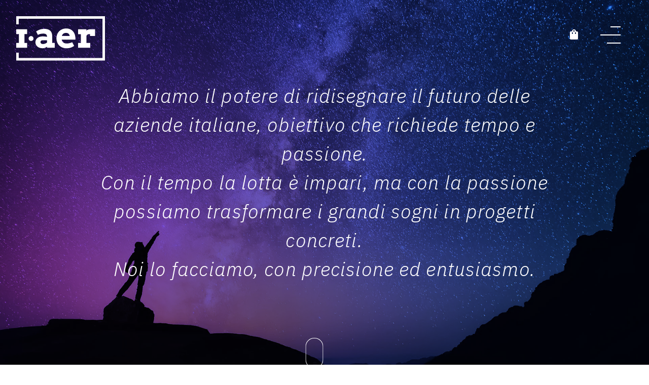

--- FILE ---
content_type: text/html; charset=utf-8
request_url: https://i-aer.com/pages/chi-siamo
body_size: 25584
content:















<!doctype html>
<html class="no-js" lang="it">
  <head>
    <script id="elevar-dl-listener-config" type="application/json">
  {
    "data_layer_listener_script": "https://shopify-gtm-suite.getelevar.com/shops/4d4db93893c676f3561951d2ae7fc6280464709b/3.1.9/events.js",
    "ss_url": null,
    "signing_key": null,
    "myshopify_domain": null
  }
</script>
<script>
  (() => {
    const configElement = document.getElementById('elevar-dl-listener-config');

    if (!configElement) {
      console.error('Elevar: DLL Config element not found');
      return;
    }

    const config = JSON.parse(configElement.textContent);

    const script = document.createElement('script');
    script.type = 'text/javascript';
    script.src = config.data_layer_listener_script;

    script.onerror = function () {
      console.error('Elevar: DLL JS script failed to load');
    };
    script.onload = function () {
      if (!window.ElevarGtmSuiteListener) {
        console.error('Elevar: `ElevarGtmSuiteListener` is not defined');
        return;
      }

      window.ElevarGtmSuiteListener.handlers.listen({
        ssUrl: config.ss_url,
        signingKey: config.signing_key,
        myshopifyDomain: config.myshopify_domain,
      });
    };

    document.head.appendChild(script, document.currentScript);
  })();
</script>

    <!--
  Elevar Data Layer V2

  This file is automatically updated and should not be edited directly.

  https://knowledge.getelevar.com/how-to-customize-data-layer-version-2

  Updated: 2023-03-30 14:39:17+00:00
  Version: 3.1.9
-->
<!-- Google Tag Manager -->
<script>
  window.dataLayer = window.dataLayer || [];
</script>
<script>
  (function (w, d, s, l, i) {
    w[l] = w[l] || [];
    w[l].push({ 'gtm.start': new Date().getTime(), event: 'gtm.js' });
    var f = d.getElementsByTagName(s)[0],
      j = d.createElement(s),
      dl = l != 'dataLayer' ? '&l=' + l : '';
    j.async = true;
    j.src = 'https://www.googletagmanager.com/gtm.js?id=' + i + dl;
    f.parentNode.insertBefore(j, f);
  })(window, document, 'script', 'dataLayer', 'GTM-WVZX368');
</script>
<!-- End Google Tag Manager -->
<script id="elevar-gtm-suite-config" type="application/json">
  {
    "gtm_id": "GTM-WVZX368",
    "event_config": {
      "cart_reconcile": true,
      "cart_view": true,
      "checkout_complete": true,
      "checkout_step": true,
      "collection_view": true,
      "defers_collection_loading": false,
      "defers_search_results_loading": false,
      "product_add_to_cart": false,
      "product_add_to_cart_ajax": true,
      "product_remove_from_cart": true,
      "product_select": true,
      "product_view": true,
      "search_results_view": true,
      "user": true,
      "save_order_notes": true
    },
    "gtm_suite_script": "https://shopify-gtm-suite.getelevar.com/shops/4d4db93893c676f3561951d2ae7fc6280464709b/3.1.9/gtm-suite.js",
    "consent_enabled": false,
    "apex_domain": null
  }
</script>

<!-- Content in content_for_header -->

<!-- LayoutHub-Embed --><link rel="stylesheet" type="text/css" href="data:text/css;base64," media="all">
<!--LH--><!-- /LayoutHub-Embed -->


    <meta charset="utf-8">
    <meta http-equiv="X-UA-Compatible" content="IE=edge">
    <meta name="viewport" content="width=device-width,initial-scale=1">
    <meta name="theme-color" content="">
    <link rel="canonical" href="https://i-aer.com/pages/chi-siamo">
    <link rel="preconnect" href="https://cdn.shopify.com" crossorigin><link rel="apple-touch-icon" sizes="180x180" href="//i-aer.com/cdn/shop/t/15/assets/apple-touch-icon.png?v=111591977143354797431651161155">
<link rel="icon" type="image/png" sizes="32x32" href="//i-aer.com/cdn/shop/t/15/assets/favicon-32x32.png?v=46090277250310589451651161201">
<link rel="icon" type="image/png" sizes="16x16" href="//i-aer.com/cdn/shop/t/15/assets/favicon-16x16.png?v=181109771733311275791651161147">
<link rel="manifest" href="//i-aer.com/cdn/shop/t/15/assets/site.webmanifest?v=28520019027173394721651161183">
<link rel="mask-icon" href="//i-aer.com/cdn/shop/t/15/assets/safari-pinned-tab.svg?v=3319620930138499911651161151" color="#5b18c4">
<meta name="msapplication-TileColor" content="#5b18c4">
<meta name="theme-color" content="#ffffff">

<link rel="preconnect" href="https://fonts.shopifycdn.com" crossorigin><title>
      
        Chi siamo | I-AER

    </title>

    
      <meta name="description" content="La nostra mission è trasferire alle PMI italiane conoscenza tecnico-scientifica in ambito economico, contribuendo ad innalzare la sostenibilità del tessuto industriale nazionale.">
    

    

<meta property="og:site_name" content="I-AER">
<meta property="og:url" content="https://i-aer.com/pages/chi-siamo">
<meta property="og:title" content="Chi siamo | I-AER">
<meta property="og:type" content="website">
<meta property="og:description" content="La nostra mission è trasferire alle PMI italiane conoscenza tecnico-scientifica in ambito economico, contribuendo ad innalzare la sostenibilità del tessuto industriale nazionale."><meta property="og:image" content="http://i-aer.com/cdn/shop/files/i-aer-og-image_8fecef80-afde-4cf0-8cbb-ed4d8e3b2eb3.png?v=1671707056">
  <meta property="og:image:secure_url" content="https://i-aer.com/cdn/shop/files/i-aer-og-image_8fecef80-afde-4cf0-8cbb-ed4d8e3b2eb3.png?v=1671707056">
  <meta property="og:image:width" content="1200">
  <meta property="og:image:height" content="628"><meta name="twitter:card" content="summary_large_image">
<meta name="twitter:title" content="Chi siamo | I-AER">
<meta name="twitter:description" content="La nostra mission è trasferire alle PMI italiane conoscenza tecnico-scientifica in ambito economico, contribuendo ad innalzare la sostenibilità del tessuto industriale nazionale.">


    <script src="//i-aer.com/cdn/shop/t/15/assets/swiper-bundle.min.js?v=75993313813068571671682695928" async></script>

    <script src="//i-aer.com/cdn/shop/t/15/assets/global.js?v=66382245705239489671651161166" defer="defer"></script>
    
  <script>window.performance && window.performance.mark && window.performance.mark('shopify.content_for_header.start');</script><meta name="facebook-domain-verification" content="z0m0e7gmu780j9ib4p8t1wibjum7te">
<meta name="google-site-verification" content="_vhtIS2rMCaNdICenlOW5C2wo_C8YEmzI-eovqhQA10">
<meta id="shopify-digital-wallet" name="shopify-digital-wallet" content="/61151051960/digital_wallets/dialog">
<meta name="shopify-checkout-api-token" content="54d38f453e776c976f7de988cbdb9ff1">
<meta id="in-context-paypal-metadata" data-shop-id="61151051960" data-venmo-supported="false" data-environment="production" data-locale="it_IT" data-paypal-v4="true" data-currency="EUR">
<script async="async" src="/checkouts/internal/preloads.js?locale=it-IT"></script>
<link rel="preconnect" href="https://shop.app" crossorigin="anonymous">
<script async="async" src="https://shop.app/checkouts/internal/preloads.js?locale=it-IT&shop_id=61151051960" crossorigin="anonymous"></script>
<script id="apple-pay-shop-capabilities" type="application/json">{"shopId":61151051960,"countryCode":"IT","currencyCode":"EUR","merchantCapabilities":["supports3DS"],"merchantId":"gid:\/\/shopify\/Shop\/61151051960","merchantName":"I-AER","requiredBillingContactFields":["postalAddress","email"],"requiredShippingContactFields":["postalAddress","email"],"shippingType":"shipping","supportedNetworks":["visa","maestro","masterCard","amex"],"total":{"type":"pending","label":"I-AER","amount":"1.00"},"shopifyPaymentsEnabled":true,"supportsSubscriptions":true}</script>
<script id="shopify-features" type="application/json">{"accessToken":"54d38f453e776c976f7de988cbdb9ff1","betas":["rich-media-storefront-analytics"],"domain":"i-aer.com","predictiveSearch":true,"shopId":61151051960,"locale":"it"}</script>
<script>var Shopify = Shopify || {};
Shopify.shop = "i-aer.myshopify.com";
Shopify.locale = "it";
Shopify.currency = {"active":"EUR","rate":"1.0"};
Shopify.country = "IT";
Shopify.theme = {"name":"I-aer","id":130201256120,"schema_name":"I-Aer","schema_version":"1.0.0","theme_store_id":null,"role":"main"};
Shopify.theme.handle = "null";
Shopify.theme.style = {"id":null,"handle":null};
Shopify.cdnHost = "i-aer.com/cdn";
Shopify.routes = Shopify.routes || {};
Shopify.routes.root = "/";</script>
<script type="module">!function(o){(o.Shopify=o.Shopify||{}).modules=!0}(window);</script>
<script>!function(o){function n(){var o=[];function n(){o.push(Array.prototype.slice.apply(arguments))}return n.q=o,n}var t=o.Shopify=o.Shopify||{};t.loadFeatures=n(),t.autoloadFeatures=n()}(window);</script>
<script>
  window.ShopifyPay = window.ShopifyPay || {};
  window.ShopifyPay.apiHost = "shop.app\/pay";
  window.ShopifyPay.redirectState = null;
</script>
<script id="shop-js-analytics" type="application/json">{"pageType":"page"}</script>
<script defer="defer" async type="module" src="//i-aer.com/cdn/shopifycloud/shop-js/modules/v2/client.init-shop-cart-sync_dvfQaB1V.it.esm.js"></script>
<script defer="defer" async type="module" src="//i-aer.com/cdn/shopifycloud/shop-js/modules/v2/chunk.common_BW-OJwDu.esm.js"></script>
<script defer="defer" async type="module" src="//i-aer.com/cdn/shopifycloud/shop-js/modules/v2/chunk.modal_CX4jaIRf.esm.js"></script>
<script type="module">
  await import("//i-aer.com/cdn/shopifycloud/shop-js/modules/v2/client.init-shop-cart-sync_dvfQaB1V.it.esm.js");
await import("//i-aer.com/cdn/shopifycloud/shop-js/modules/v2/chunk.common_BW-OJwDu.esm.js");
await import("//i-aer.com/cdn/shopifycloud/shop-js/modules/v2/chunk.modal_CX4jaIRf.esm.js");

  window.Shopify.SignInWithShop?.initShopCartSync?.({"fedCMEnabled":true,"windoidEnabled":true});

</script>
<script>
  window.Shopify = window.Shopify || {};
  if (!window.Shopify.featureAssets) window.Shopify.featureAssets = {};
  window.Shopify.featureAssets['shop-js'] = {"shop-cart-sync":["modules/v2/client.shop-cart-sync_CGEUFKvL.it.esm.js","modules/v2/chunk.common_BW-OJwDu.esm.js","modules/v2/chunk.modal_CX4jaIRf.esm.js"],"init-fed-cm":["modules/v2/client.init-fed-cm_Q280f13X.it.esm.js","modules/v2/chunk.common_BW-OJwDu.esm.js","modules/v2/chunk.modal_CX4jaIRf.esm.js"],"shop-cash-offers":["modules/v2/client.shop-cash-offers_DoRGZwcj.it.esm.js","modules/v2/chunk.common_BW-OJwDu.esm.js","modules/v2/chunk.modal_CX4jaIRf.esm.js"],"shop-login-button":["modules/v2/client.shop-login-button_DMM6ww0E.it.esm.js","modules/v2/chunk.common_BW-OJwDu.esm.js","modules/v2/chunk.modal_CX4jaIRf.esm.js"],"pay-button":["modules/v2/client.pay-button_B6q2F277.it.esm.js","modules/v2/chunk.common_BW-OJwDu.esm.js","modules/v2/chunk.modal_CX4jaIRf.esm.js"],"shop-button":["modules/v2/client.shop-button_COUnjhWS.it.esm.js","modules/v2/chunk.common_BW-OJwDu.esm.js","modules/v2/chunk.modal_CX4jaIRf.esm.js"],"avatar":["modules/v2/client.avatar_BTnouDA3.it.esm.js"],"init-windoid":["modules/v2/client.init-windoid_CrSLay9H.it.esm.js","modules/v2/chunk.common_BW-OJwDu.esm.js","modules/v2/chunk.modal_CX4jaIRf.esm.js"],"init-shop-for-new-customer-accounts":["modules/v2/client.init-shop-for-new-customer-accounts_BGmSGr-t.it.esm.js","modules/v2/client.shop-login-button_DMM6ww0E.it.esm.js","modules/v2/chunk.common_BW-OJwDu.esm.js","modules/v2/chunk.modal_CX4jaIRf.esm.js"],"init-shop-email-lookup-coordinator":["modules/v2/client.init-shop-email-lookup-coordinator_BMjbsTlQ.it.esm.js","modules/v2/chunk.common_BW-OJwDu.esm.js","modules/v2/chunk.modal_CX4jaIRf.esm.js"],"init-shop-cart-sync":["modules/v2/client.init-shop-cart-sync_dvfQaB1V.it.esm.js","modules/v2/chunk.common_BW-OJwDu.esm.js","modules/v2/chunk.modal_CX4jaIRf.esm.js"],"shop-toast-manager":["modules/v2/client.shop-toast-manager_C1IUOXW7.it.esm.js","modules/v2/chunk.common_BW-OJwDu.esm.js","modules/v2/chunk.modal_CX4jaIRf.esm.js"],"init-customer-accounts":["modules/v2/client.init-customer-accounts_DyWT7tGr.it.esm.js","modules/v2/client.shop-login-button_DMM6ww0E.it.esm.js","modules/v2/chunk.common_BW-OJwDu.esm.js","modules/v2/chunk.modal_CX4jaIRf.esm.js"],"init-customer-accounts-sign-up":["modules/v2/client.init-customer-accounts-sign-up_DR74S9QP.it.esm.js","modules/v2/client.shop-login-button_DMM6ww0E.it.esm.js","modules/v2/chunk.common_BW-OJwDu.esm.js","modules/v2/chunk.modal_CX4jaIRf.esm.js"],"shop-follow-button":["modules/v2/client.shop-follow-button_C7goD_zf.it.esm.js","modules/v2/chunk.common_BW-OJwDu.esm.js","modules/v2/chunk.modal_CX4jaIRf.esm.js"],"checkout-modal":["modules/v2/client.checkout-modal_Cy_s3Hxe.it.esm.js","modules/v2/chunk.common_BW-OJwDu.esm.js","modules/v2/chunk.modal_CX4jaIRf.esm.js"],"shop-login":["modules/v2/client.shop-login_ByWJfYRH.it.esm.js","modules/v2/chunk.common_BW-OJwDu.esm.js","modules/v2/chunk.modal_CX4jaIRf.esm.js"],"lead-capture":["modules/v2/client.lead-capture_B-cWF8Yd.it.esm.js","modules/v2/chunk.common_BW-OJwDu.esm.js","modules/v2/chunk.modal_CX4jaIRf.esm.js"],"payment-terms":["modules/v2/client.payment-terms_B2vYrkY2.it.esm.js","modules/v2/chunk.common_BW-OJwDu.esm.js","modules/v2/chunk.modal_CX4jaIRf.esm.js"]};
</script>
<script>(function() {
  var isLoaded = false;
  function asyncLoad() {
    if (isLoaded) return;
    isLoaded = true;
    var urls = ["\/\/cdn.shopify.com\/proxy\/96568a32e56cd6f393e046b1a44928c74c383d05ed12d5e4d9dd3575b9bc5fd9\/i-aer.activehosted.com\/js\/site-tracking.php?shop=i-aer.myshopify.com\u0026sp-cache-control=cHVibGljLCBtYXgtYWdlPTkwMA","https:\/\/cdn.zigpoll.com\/zigpoll-shopify-embed.js?accountId=63cf08c3eb6aeb0bb748d3de\u0026shop=i-aer.myshopify.com","https:\/\/na.shgcdn3.com\/pixel-collector.js?shop=i-aer.myshopify.com"];
    for (var i = 0; i < urls.length; i++) {
      var s = document.createElement('script');
      s.type = 'text/javascript';
      s.async = true;
      s.src = urls[i];
      var x = document.getElementsByTagName('script')[0];
      x.parentNode.insertBefore(s, x);
    }
  };
  if(window.attachEvent) {
    window.attachEvent('onload', asyncLoad);
  } else {
    window.addEventListener('load', asyncLoad, false);
  }
})();</script>
<script id="__st">var __st={"a":61151051960,"offset":3600,"reqid":"c89d7704-7e33-4970-a981-e6f198ae79c0-1769252156","pageurl":"i-aer.com\/pages\/chi-siamo","s":"pages-96044155064","u":"a54c00575ce2","p":"page","rtyp":"page","rid":96044155064};</script>
<script>window.ShopifyPaypalV4VisibilityTracking = true;</script>
<script id="captcha-bootstrap">!function(){'use strict';const t='contact',e='account',n='new_comment',o=[[t,t],['blogs',n],['comments',n],[t,'customer']],c=[[e,'customer_login'],[e,'guest_login'],[e,'recover_customer_password'],[e,'create_customer']],r=t=>t.map((([t,e])=>`form[action*='/${t}']:not([data-nocaptcha='true']) input[name='form_type'][value='${e}']`)).join(','),a=t=>()=>t?[...document.querySelectorAll(t)].map((t=>t.form)):[];function s(){const t=[...o],e=r(t);return a(e)}const i='password',u='form_key',d=['recaptcha-v3-token','g-recaptcha-response','h-captcha-response',i],f=()=>{try{return window.sessionStorage}catch{return}},m='__shopify_v',_=t=>t.elements[u];function p(t,e,n=!1){try{const o=window.sessionStorage,c=JSON.parse(o.getItem(e)),{data:r}=function(t){const{data:e,action:n}=t;return t[m]||n?{data:e,action:n}:{data:t,action:n}}(c);for(const[e,n]of Object.entries(r))t.elements[e]&&(t.elements[e].value=n);n&&o.removeItem(e)}catch(o){console.error('form repopulation failed',{error:o})}}const l='form_type',E='cptcha';function T(t){t.dataset[E]=!0}const w=window,h=w.document,L='Shopify',v='ce_forms',y='captcha';let A=!1;((t,e)=>{const n=(g='f06e6c50-85a8-45c8-87d0-21a2b65856fe',I='https://cdn.shopify.com/shopifycloud/storefront-forms-hcaptcha/ce_storefront_forms_captcha_hcaptcha.v1.5.2.iife.js',D={infoText:'Protetto da hCaptcha',privacyText:'Privacy',termsText:'Termini'},(t,e,n)=>{const o=w[L][v],c=o.bindForm;if(c)return c(t,g,e,D).then(n);var r;o.q.push([[t,g,e,D],n]),r=I,A||(h.body.append(Object.assign(h.createElement('script'),{id:'captcha-provider',async:!0,src:r})),A=!0)});var g,I,D;w[L]=w[L]||{},w[L][v]=w[L][v]||{},w[L][v].q=[],w[L][y]=w[L][y]||{},w[L][y].protect=function(t,e){n(t,void 0,e),T(t)},Object.freeze(w[L][y]),function(t,e,n,w,h,L){const[v,y,A,g]=function(t,e,n){const i=e?o:[],u=t?c:[],d=[...i,...u],f=r(d),m=r(i),_=r(d.filter((([t,e])=>n.includes(e))));return[a(f),a(m),a(_),s()]}(w,h,L),I=t=>{const e=t.target;return e instanceof HTMLFormElement?e:e&&e.form},D=t=>v().includes(t);t.addEventListener('submit',(t=>{const e=I(t);if(!e)return;const n=D(e)&&!e.dataset.hcaptchaBound&&!e.dataset.recaptchaBound,o=_(e),c=g().includes(e)&&(!o||!o.value);(n||c)&&t.preventDefault(),c&&!n&&(function(t){try{if(!f())return;!function(t){const e=f();if(!e)return;const n=_(t);if(!n)return;const o=n.value;o&&e.removeItem(o)}(t);const e=Array.from(Array(32),(()=>Math.random().toString(36)[2])).join('');!function(t,e){_(t)||t.append(Object.assign(document.createElement('input'),{type:'hidden',name:u})),t.elements[u].value=e}(t,e),function(t,e){const n=f();if(!n)return;const o=[...t.querySelectorAll(`input[type='${i}']`)].map((({name:t})=>t)),c=[...d,...o],r={};for(const[a,s]of new FormData(t).entries())c.includes(a)||(r[a]=s);n.setItem(e,JSON.stringify({[m]:1,action:t.action,data:r}))}(t,e)}catch(e){console.error('failed to persist form',e)}}(e),e.submit())}));const S=(t,e)=>{t&&!t.dataset[E]&&(n(t,e.some((e=>e===t))),T(t))};for(const o of['focusin','change'])t.addEventListener(o,(t=>{const e=I(t);D(e)&&S(e,y())}));const B=e.get('form_key'),M=e.get(l),P=B&&M;t.addEventListener('DOMContentLoaded',(()=>{const t=y();if(P)for(const e of t)e.elements[l].value===M&&p(e,B);[...new Set([...A(),...v().filter((t=>'true'===t.dataset.shopifyCaptcha))])].forEach((e=>S(e,t)))}))}(h,new URLSearchParams(w.location.search),n,t,e,['guest_login'])})(!0,!0)}();</script>
<script integrity="sha256-4kQ18oKyAcykRKYeNunJcIwy7WH5gtpwJnB7kiuLZ1E=" data-source-attribution="shopify.loadfeatures" defer="defer" src="//i-aer.com/cdn/shopifycloud/storefront/assets/storefront/load_feature-a0a9edcb.js" crossorigin="anonymous"></script>
<script crossorigin="anonymous" defer="defer" src="//i-aer.com/cdn/shopifycloud/storefront/assets/shopify_pay/storefront-65b4c6d7.js?v=20250812"></script>
<script data-source-attribution="shopify.dynamic_checkout.dynamic.init">var Shopify=Shopify||{};Shopify.PaymentButton=Shopify.PaymentButton||{isStorefrontPortableWallets:!0,init:function(){window.Shopify.PaymentButton.init=function(){};var t=document.createElement("script");t.src="https://i-aer.com/cdn/shopifycloud/portable-wallets/latest/portable-wallets.it.js",t.type="module",document.head.appendChild(t)}};
</script>
<script data-source-attribution="shopify.dynamic_checkout.buyer_consent">
  function portableWalletsHideBuyerConsent(e){var t=document.getElementById("shopify-buyer-consent"),n=document.getElementById("shopify-subscription-policy-button");t&&n&&(t.classList.add("hidden"),t.setAttribute("aria-hidden","true"),n.removeEventListener("click",e))}function portableWalletsShowBuyerConsent(e){var t=document.getElementById("shopify-buyer-consent"),n=document.getElementById("shopify-subscription-policy-button");t&&n&&(t.classList.remove("hidden"),t.removeAttribute("aria-hidden"),n.addEventListener("click",e))}window.Shopify?.PaymentButton&&(window.Shopify.PaymentButton.hideBuyerConsent=portableWalletsHideBuyerConsent,window.Shopify.PaymentButton.showBuyerConsent=portableWalletsShowBuyerConsent);
</script>
<script data-source-attribution="shopify.dynamic_checkout.cart.bootstrap">document.addEventListener("DOMContentLoaded",(function(){function t(){return document.querySelector("shopify-accelerated-checkout-cart, shopify-accelerated-checkout")}if(t())Shopify.PaymentButton.init();else{new MutationObserver((function(e,n){t()&&(Shopify.PaymentButton.init(),n.disconnect())})).observe(document.body,{childList:!0,subtree:!0})}}));
</script>
<link id="shopify-accelerated-checkout-styles" rel="stylesheet" media="screen" href="https://i-aer.com/cdn/shopifycloud/portable-wallets/latest/accelerated-checkout-backwards-compat.css" crossorigin="anonymous">
<style id="shopify-accelerated-checkout-cart">
        #shopify-buyer-consent {
  margin-top: 1em;
  display: inline-block;
  width: 100%;
}

#shopify-buyer-consent.hidden {
  display: none;
}

#shopify-subscription-policy-button {
  background: none;
  border: none;
  padding: 0;
  text-decoration: underline;
  font-size: inherit;
  cursor: pointer;
}

#shopify-subscription-policy-button::before {
  box-shadow: none;
}

      </style>

<script>window.performance && window.performance.mark && window.performance.mark('shopify.content_for_header.end');</script>
  





  <script type="text/javascript">
    
      window.__shgMoneyFormat = window.__shgMoneyFormat || {"EUR":{"currency":"EUR","currency_symbol":"€","currency_symbol_location":"left","decimal_places":2,"decimal_separator":",","thousands_separator":"."}};
    
    window.__shgCurrentCurrencyCode = window.__shgCurrentCurrencyCode || {
      currency: "EUR",
      currency_symbol: "€",
      decimal_separator: ".",
      thousands_separator: ",",
      decimal_places: 2,
      currency_symbol_location: "left"
    };
  </script>



    <link href="//i-aer.com/cdn/shop/t/15/assets/N-custom.css?v=175165634720370938031752826320" rel="stylesheet" type="text/css" media="all" />
    <link href="//i-aer.com/cdn/shop/t/15/assets/base.css?v=164527320886286159441752767276" rel="stylesheet" type="text/css" media="all" />
<script>
      document.documentElement.className = document.documentElement.className.replace('no-js', 'js');
      if (Shopify.designMode) {
        document.documentElement.classList.add('shopify-design-mode');
      }
    </script><link href="//i-aer.com/cdn/shop/t/15/assets/swiper-bundle.min.css?v=131626007024603461731651161152" rel="stylesheet" type="text/css" media="all" />
    <link href="//i-aer.com/cdn/shop/t/15/assets/main.css?v=35539542869341794631693230970" rel="stylesheet" type="text/css" media="all" />

    <style>
  @font-face {
  font-family: "iaer";
  src: url("//i-aer.com/cdn/shop/t/15/assets/iaer.eot?v=136898734768241793311654609678");
  src: url("//i-aer.com/cdn/shop/t/15/assets/iaer.eot?v=136898734768241793311654609678") format("embedded-opentype"), url("//i-aer.com/cdn/shop/t/15/assets/iaer.ttf?v=22809240257636505071654609680") format("truetype"), url("//i-aer.com/cdn/shop/t/15/assets/iaer.woff?v=520715447299077091654609680") format("woff"), url("//i-aer.com/cdn/shop/t/15/assets/iaer.svg?v=31852590944807748711654609679") format("svg");
  font-weight: normal;
  font-style: normal;
  font-display: block;
  font-display: swap
   }
</style>


    <!-- iubenda -->
<script type="text/javascript">
  var _iub = _iub || [];
  _iub.csConfiguration = {
    consentOnContinuedBrowsing: false,
    invalidateConsentWithoutLog: true,
    perPurposeConsent: true,
    siteId: 2751302,
    cookiePolicyId: 38641472,
    lang: 'it',
    banner: {
      acceptButtonDisplay: true,
      customizeButtonDisplay: true,
      rejectButtonDisplay: true,
      listPurposes: true,
      explicitWithdrawal: true,
      position: 'float-bottom-right',
      backgroundOverlay: true,
      closeButtonRejects: true,
    },
  };

  var onPreferenceFirstExpressedCallback = function (consent) {
    if (true == _iub.csConfiguration.perPurposeConsent) {
      consent.consent = Object.keys(consent.purposes).every(function (k) {
        return consent.purposes[k];
      });
    }
    window.Shopify.customerPrivacy.setTrackingConsent(consent.consent, function () {});
  };
  if (typeof _iub.csConfiguration.callback === 'object') {
    _iub.csConfiguration.callback.onPreferenceFirstExpressed = onPreferenceFirstExpressedCallback;
  } else {
    _iub.csConfiguration.callback = {
      onPreferenceFirstExpressed: onPreferenceFirstExpressedCallback,
    };
  }
</script>

<script type="text/javascript" src="//cdn.iubenda.com/cs/iubenda_cs.js" charset="UTF-8" async></script>
<script type="text/javascript">
  window.Shopify.loadFeatures(
    [
      {
        name: 'consent-tracking-api',
        version: '0.1',
      },
    ],
    function (error) {
      if (error) {
        throw error;
      }
    }
  );
</script>
<!-- / iubenda -->


    

<script type="text/javascript">
  
    window.SHG_CUSTOMER = null;
  
</script>








    <!-- Google Tag Manager -->
<script>
  (function (w, d, s, l, i) {
    w[l] = w[l] || [];
    w[l].push({ 'gtm.start': new Date().getTime(), event: 'gtm.js' });
    var f = d.getElementsByTagName(s)[0],
      j = d.createElement(s),
      dl = l != 'dataLayer' ? '&l=' + l : '';
    j.async = true;
    j.src = 'https://www.googletagmanager.com/gtm.js?id=' + i + dl;
    f.parentNode.insertBefore(j, f);
  })(window, document, 'script', 'dataLayer', 'GTM-WVZX368');
</script>
<!-- End Google Tag Manager -->

    <script type="text/javascript">
      (function (c, l, a, r, i, t, y) {
        c[a] =
          c[a] ||
          function () {
            (c[a].q = c[a].q || []).push(arguments);
          };
        t = l.createElement(r);
        t.async = 1;
        t.src = 'https://www.clarity.ms/tag/' + i;
        y = l.getElementsByTagName(r)[0];
        y.parentNode.insertBefore(t, y);
      })(window, document, 'clarity', 'script', 'g2e6zj5upt');
    </script>
  <!-- BEGIN app block: shopify://apps/seguno-popups/blocks/popup-app-embed/f53bd66f-9a20-4ce2-ae2e-ccbd0148bd4b --><meta property="seguno:shop-id" content="61151051960" />


<!-- END app block --><script src="https://cdn.shopify.com/extensions/0199c427-df3e-7dbf-8171-b4fecbfad766/popup-11/assets/popup.js" type="text/javascript" defer="defer"></script>
<link href="https://monorail-edge.shopifysvc.com" rel="dns-prefetch">
<script>(function(){if ("sendBeacon" in navigator && "performance" in window) {try {var session_token_from_headers = performance.getEntriesByType('navigation')[0].serverTiming.find(x => x.name == '_s').description;} catch {var session_token_from_headers = undefined;}var session_cookie_matches = document.cookie.match(/_shopify_s=([^;]*)/);var session_token_from_cookie = session_cookie_matches && session_cookie_matches.length === 2 ? session_cookie_matches[1] : "";var session_token = session_token_from_headers || session_token_from_cookie || "";function handle_abandonment_event(e) {var entries = performance.getEntries().filter(function(entry) {return /monorail-edge.shopifysvc.com/.test(entry.name);});if (!window.abandonment_tracked && entries.length === 0) {window.abandonment_tracked = true;var currentMs = Date.now();var navigation_start = performance.timing.navigationStart;var payload = {shop_id: 61151051960,url: window.location.href,navigation_start,duration: currentMs - navigation_start,session_token,page_type: "page"};window.navigator.sendBeacon("https://monorail-edge.shopifysvc.com/v1/produce", JSON.stringify({schema_id: "online_store_buyer_site_abandonment/1.1",payload: payload,metadata: {event_created_at_ms: currentMs,event_sent_at_ms: currentMs}}));}}window.addEventListener('pagehide', handle_abandonment_event);}}());</script>
<script id="web-pixels-manager-setup">(function e(e,d,r,n,o){if(void 0===o&&(o={}),!Boolean(null===(a=null===(i=window.Shopify)||void 0===i?void 0:i.analytics)||void 0===a?void 0:a.replayQueue)){var i,a;window.Shopify=window.Shopify||{};var t=window.Shopify;t.analytics=t.analytics||{};var s=t.analytics;s.replayQueue=[],s.publish=function(e,d,r){return s.replayQueue.push([e,d,r]),!0};try{self.performance.mark("wpm:start")}catch(e){}var l=function(){var e={modern:/Edge?\/(1{2}[4-9]|1[2-9]\d|[2-9]\d{2}|\d{4,})\.\d+(\.\d+|)|Firefox\/(1{2}[4-9]|1[2-9]\d|[2-9]\d{2}|\d{4,})\.\d+(\.\d+|)|Chrom(ium|e)\/(9{2}|\d{3,})\.\d+(\.\d+|)|(Maci|X1{2}).+ Version\/(15\.\d+|(1[6-9]|[2-9]\d|\d{3,})\.\d+)([,.]\d+|)( \(\w+\)|)( Mobile\/\w+|) Safari\/|Chrome.+OPR\/(9{2}|\d{3,})\.\d+\.\d+|(CPU[ +]OS|iPhone[ +]OS|CPU[ +]iPhone|CPU IPhone OS|CPU iPad OS)[ +]+(15[._]\d+|(1[6-9]|[2-9]\d|\d{3,})[._]\d+)([._]\d+|)|Android:?[ /-](13[3-9]|1[4-9]\d|[2-9]\d{2}|\d{4,})(\.\d+|)(\.\d+|)|Android.+Firefox\/(13[5-9]|1[4-9]\d|[2-9]\d{2}|\d{4,})\.\d+(\.\d+|)|Android.+Chrom(ium|e)\/(13[3-9]|1[4-9]\d|[2-9]\d{2}|\d{4,})\.\d+(\.\d+|)|SamsungBrowser\/([2-9]\d|\d{3,})\.\d+/,legacy:/Edge?\/(1[6-9]|[2-9]\d|\d{3,})\.\d+(\.\d+|)|Firefox\/(5[4-9]|[6-9]\d|\d{3,})\.\d+(\.\d+|)|Chrom(ium|e)\/(5[1-9]|[6-9]\d|\d{3,})\.\d+(\.\d+|)([\d.]+$|.*Safari\/(?![\d.]+ Edge\/[\d.]+$))|(Maci|X1{2}).+ Version\/(10\.\d+|(1[1-9]|[2-9]\d|\d{3,})\.\d+)([,.]\d+|)( \(\w+\)|)( Mobile\/\w+|) Safari\/|Chrome.+OPR\/(3[89]|[4-9]\d|\d{3,})\.\d+\.\d+|(CPU[ +]OS|iPhone[ +]OS|CPU[ +]iPhone|CPU IPhone OS|CPU iPad OS)[ +]+(10[._]\d+|(1[1-9]|[2-9]\d|\d{3,})[._]\d+)([._]\d+|)|Android:?[ /-](13[3-9]|1[4-9]\d|[2-9]\d{2}|\d{4,})(\.\d+|)(\.\d+|)|Mobile Safari.+OPR\/([89]\d|\d{3,})\.\d+\.\d+|Android.+Firefox\/(13[5-9]|1[4-9]\d|[2-9]\d{2}|\d{4,})\.\d+(\.\d+|)|Android.+Chrom(ium|e)\/(13[3-9]|1[4-9]\d|[2-9]\d{2}|\d{4,})\.\d+(\.\d+|)|Android.+(UC? ?Browser|UCWEB|U3)[ /]?(15\.([5-9]|\d{2,})|(1[6-9]|[2-9]\d|\d{3,})\.\d+)\.\d+|SamsungBrowser\/(5\.\d+|([6-9]|\d{2,})\.\d+)|Android.+MQ{2}Browser\/(14(\.(9|\d{2,})|)|(1[5-9]|[2-9]\d|\d{3,})(\.\d+|))(\.\d+|)|K[Aa][Ii]OS\/(3\.\d+|([4-9]|\d{2,})\.\d+)(\.\d+|)/},d=e.modern,r=e.legacy,n=navigator.userAgent;return n.match(d)?"modern":n.match(r)?"legacy":"unknown"}(),u="modern"===l?"modern":"legacy",c=(null!=n?n:{modern:"",legacy:""})[u],f=function(e){return[e.baseUrl,"/wpm","/b",e.hashVersion,"modern"===e.buildTarget?"m":"l",".js"].join("")}({baseUrl:d,hashVersion:r,buildTarget:u}),m=function(e){var d=e.version,r=e.bundleTarget,n=e.surface,o=e.pageUrl,i=e.monorailEndpoint;return{emit:function(e){var a=e.status,t=e.errorMsg,s=(new Date).getTime(),l=JSON.stringify({metadata:{event_sent_at_ms:s},events:[{schema_id:"web_pixels_manager_load/3.1",payload:{version:d,bundle_target:r,page_url:o,status:a,surface:n,error_msg:t},metadata:{event_created_at_ms:s}}]});if(!i)return console&&console.warn&&console.warn("[Web Pixels Manager] No Monorail endpoint provided, skipping logging."),!1;try{return self.navigator.sendBeacon.bind(self.navigator)(i,l)}catch(e){}var u=new XMLHttpRequest;try{return u.open("POST",i,!0),u.setRequestHeader("Content-Type","text/plain"),u.send(l),!0}catch(e){return console&&console.warn&&console.warn("[Web Pixels Manager] Got an unhandled error while logging to Monorail."),!1}}}}({version:r,bundleTarget:l,surface:e.surface,pageUrl:self.location.href,monorailEndpoint:e.monorailEndpoint});try{o.browserTarget=l,function(e){var d=e.src,r=e.async,n=void 0===r||r,o=e.onload,i=e.onerror,a=e.sri,t=e.scriptDataAttributes,s=void 0===t?{}:t,l=document.createElement("script"),u=document.querySelector("head"),c=document.querySelector("body");if(l.async=n,l.src=d,a&&(l.integrity=a,l.crossOrigin="anonymous"),s)for(var f in s)if(Object.prototype.hasOwnProperty.call(s,f))try{l.dataset[f]=s[f]}catch(e){}if(o&&l.addEventListener("load",o),i&&l.addEventListener("error",i),u)u.appendChild(l);else{if(!c)throw new Error("Did not find a head or body element to append the script");c.appendChild(l)}}({src:f,async:!0,onload:function(){if(!function(){var e,d;return Boolean(null===(d=null===(e=window.Shopify)||void 0===e?void 0:e.analytics)||void 0===d?void 0:d.initialized)}()){var d=window.webPixelsManager.init(e)||void 0;if(d){var r=window.Shopify.analytics;r.replayQueue.forEach((function(e){var r=e[0],n=e[1],o=e[2];d.publishCustomEvent(r,n,o)})),r.replayQueue=[],r.publish=d.publishCustomEvent,r.visitor=d.visitor,r.initialized=!0}}},onerror:function(){return m.emit({status:"failed",errorMsg:"".concat(f," has failed to load")})},sri:function(e){var d=/^sha384-[A-Za-z0-9+/=]+$/;return"string"==typeof e&&d.test(e)}(c)?c:"",scriptDataAttributes:o}),m.emit({status:"loading"})}catch(e){m.emit({status:"failed",errorMsg:(null==e?void 0:e.message)||"Unknown error"})}}})({shopId: 61151051960,storefrontBaseUrl: "https://i-aer.com",extensionsBaseUrl: "https://extensions.shopifycdn.com/cdn/shopifycloud/web-pixels-manager",monorailEndpoint: "https://monorail-edge.shopifysvc.com/unstable/produce_batch",surface: "storefront-renderer",enabledBetaFlags: ["2dca8a86"],webPixelsConfigList: [{"id":"2287501654","configuration":"{\"site_id\":\"8016cfb2-b85e-4374-b37d-c0cb8dc277d1\",\"analytics_endpoint\":\"https:\\\/\\\/na.shgcdn3.com\"}","eventPayloadVersion":"v1","runtimeContext":"STRICT","scriptVersion":"695709fc3f146fa50a25299517a954f2","type":"APP","apiClientId":1158168,"privacyPurposes":["ANALYTICS","MARKETING","SALE_OF_DATA"],"dataSharingAdjustments":{"protectedCustomerApprovalScopes":["read_customer_personal_data"]}},{"id":"1495302486","configuration":"{\"config\":\"{\\\"google_tag_ids\\\":[\\\"G-FHQSFMFCFT\\\",\\\"AW-465220178\\\",\\\"GT-KVJKNS6\\\"],\\\"target_country\\\":\\\"IT\\\",\\\"gtag_events\\\":[{\\\"type\\\":\\\"begin_checkout\\\",\\\"action_label\\\":[\\\"G-FHQSFMFCFT\\\",\\\"AW-465220178\\\/gzPYCLKd_YIYENLk6t0B\\\"]},{\\\"type\\\":\\\"search\\\",\\\"action_label\\\":[\\\"G-FHQSFMFCFT\\\",\\\"AW-465220178\\\/Vl-mCLWd_YIYENLk6t0B\\\"]},{\\\"type\\\":\\\"view_item\\\",\\\"action_label\\\":[\\\"G-FHQSFMFCFT\\\",\\\"AW-465220178\\\/M2p_CKyd_YIYENLk6t0B\\\",\\\"MC-W4D7T8P0RH\\\"]},{\\\"type\\\":\\\"purchase\\\",\\\"action_label\\\":[\\\"G-FHQSFMFCFT\\\",\\\"AW-465220178\\\/qtfRCKmd_YIYENLk6t0B\\\",\\\"MC-W4D7T8P0RH\\\"]},{\\\"type\\\":\\\"page_view\\\",\\\"action_label\\\":[\\\"G-FHQSFMFCFT\\\",\\\"AW-465220178\\\/tMsPCKad_YIYENLk6t0B\\\",\\\"MC-W4D7T8P0RH\\\"]},{\\\"type\\\":\\\"add_payment_info\\\",\\\"action_label\\\":[\\\"G-FHQSFMFCFT\\\",\\\"AW-465220178\\\/BjGOCLid_YIYENLk6t0B\\\"]},{\\\"type\\\":\\\"add_to_cart\\\",\\\"action_label\\\":[\\\"G-FHQSFMFCFT\\\",\\\"AW-465220178\\\/ovW5CK-d_YIYENLk6t0B\\\"]}],\\\"enable_monitoring_mode\\\":false}\"}","eventPayloadVersion":"v1","runtimeContext":"OPEN","scriptVersion":"b2a88bafab3e21179ed38636efcd8a93","type":"APP","apiClientId":1780363,"privacyPurposes":[],"dataSharingAdjustments":{"protectedCustomerApprovalScopes":["read_customer_address","read_customer_email","read_customer_name","read_customer_personal_data","read_customer_phone"]}},{"id":"289833302","configuration":"{\"pixel_id\":\"904247106996042\",\"pixel_type\":\"facebook_pixel\",\"metaapp_system_user_token\":\"-\"}","eventPayloadVersion":"v1","runtimeContext":"OPEN","scriptVersion":"ca16bc87fe92b6042fbaa3acc2fbdaa6","type":"APP","apiClientId":2329312,"privacyPurposes":["ANALYTICS","MARKETING","SALE_OF_DATA"],"dataSharingAdjustments":{"protectedCustomerApprovalScopes":["read_customer_address","read_customer_email","read_customer_name","read_customer_personal_data","read_customer_phone"]}},{"id":"18481494","configuration":"{\"global__consentEnabled\": \"false\", \"global__serverSideUrl\": \"APP_PROXY\", \"audiohook__live\": \"false\", \"audiohook__pixelId\": \"__EMPTY__\", \"audiohook__enabledWebEvents__pageView\": \"false\", \"audiohook__enabledWebEvents__purchase\": \"false\", \"audiohook__consent__enabled\": \"false\", \"audiohook__consent__ad_storage\": \"false\", \"audiohook__consent__analytics_storage\": \"false\", \"audiohook__consent__functionality_storage\": \"false\", \"audiohook__consent__personalization_storage\": \"false\", \"audiohook__consent__security_storage\": \"false\"}","eventPayloadVersion":"v1","runtimeContext":"STRICT","scriptVersion":"0.3.0-848288a207b3814c857e6bdd215ce429","type":"APP","apiClientId":2509311,"privacyPurposes":["ANALYTICS","MARKETING","SALE_OF_DATA"],"dataSharingAdjustments":{"protectedCustomerApprovalScopes":["read_customer_address","read_customer_email","read_customer_name","read_customer_personal_data","read_customer_phone"]}},{"id":"shopify-app-pixel","configuration":"{}","eventPayloadVersion":"v1","runtimeContext":"STRICT","scriptVersion":"0450","apiClientId":"shopify-pixel","type":"APP","privacyPurposes":["ANALYTICS","MARKETING"]},{"id":"shopify-custom-pixel","eventPayloadVersion":"v1","runtimeContext":"LAX","scriptVersion":"0450","apiClientId":"shopify-pixel","type":"CUSTOM","privacyPurposes":["ANALYTICS","MARKETING"]}],isMerchantRequest: false,initData: {"shop":{"name":"I-AER","paymentSettings":{"currencyCode":"EUR"},"myshopifyDomain":"i-aer.myshopify.com","countryCode":"IT","storefrontUrl":"https:\/\/i-aer.com"},"customer":null,"cart":null,"checkout":null,"productVariants":[],"purchasingCompany":null},},"https://i-aer.com/cdn","fcfee988w5aeb613cpc8e4bc33m6693e112",{"modern":"","legacy":""},{"shopId":"61151051960","storefrontBaseUrl":"https:\/\/i-aer.com","extensionBaseUrl":"https:\/\/extensions.shopifycdn.com\/cdn\/shopifycloud\/web-pixels-manager","surface":"storefront-renderer","enabledBetaFlags":"[\"2dca8a86\"]","isMerchantRequest":"false","hashVersion":"fcfee988w5aeb613cpc8e4bc33m6693e112","publish":"custom","events":"[[\"page_viewed\",{}]]"});</script><script>
  window.ShopifyAnalytics = window.ShopifyAnalytics || {};
  window.ShopifyAnalytics.meta = window.ShopifyAnalytics.meta || {};
  window.ShopifyAnalytics.meta.currency = 'EUR';
  var meta = {"page":{"pageType":"page","resourceType":"page","resourceId":96044155064,"requestId":"c89d7704-7e33-4970-a981-e6f198ae79c0-1769252156"}};
  for (var attr in meta) {
    window.ShopifyAnalytics.meta[attr] = meta[attr];
  }
</script>
<script class="analytics">
  (function () {
    var customDocumentWrite = function(content) {
      var jquery = null;

      if (window.jQuery) {
        jquery = window.jQuery;
      } else if (window.Checkout && window.Checkout.$) {
        jquery = window.Checkout.$;
      }

      if (jquery) {
        jquery('body').append(content);
      }
    };

    var hasLoggedConversion = function(token) {
      if (token) {
        return document.cookie.indexOf('loggedConversion=' + token) !== -1;
      }
      return false;
    }

    var setCookieIfConversion = function(token) {
      if (token) {
        var twoMonthsFromNow = new Date(Date.now());
        twoMonthsFromNow.setMonth(twoMonthsFromNow.getMonth() + 2);

        document.cookie = 'loggedConversion=' + token + '; expires=' + twoMonthsFromNow;
      }
    }

    var trekkie = window.ShopifyAnalytics.lib = window.trekkie = window.trekkie || [];
    if (trekkie.integrations) {
      return;
    }
    trekkie.methods = [
      'identify',
      'page',
      'ready',
      'track',
      'trackForm',
      'trackLink'
    ];
    trekkie.factory = function(method) {
      return function() {
        var args = Array.prototype.slice.call(arguments);
        args.unshift(method);
        trekkie.push(args);
        return trekkie;
      };
    };
    for (var i = 0; i < trekkie.methods.length; i++) {
      var key = trekkie.methods[i];
      trekkie[key] = trekkie.factory(key);
    }
    trekkie.load = function(config) {
      trekkie.config = config || {};
      trekkie.config.initialDocumentCookie = document.cookie;
      var first = document.getElementsByTagName('script')[0];
      var script = document.createElement('script');
      script.type = 'text/javascript';
      script.onerror = function(e) {
        var scriptFallback = document.createElement('script');
        scriptFallback.type = 'text/javascript';
        scriptFallback.onerror = function(error) {
                var Monorail = {
      produce: function produce(monorailDomain, schemaId, payload) {
        var currentMs = new Date().getTime();
        var event = {
          schema_id: schemaId,
          payload: payload,
          metadata: {
            event_created_at_ms: currentMs,
            event_sent_at_ms: currentMs
          }
        };
        return Monorail.sendRequest("https://" + monorailDomain + "/v1/produce", JSON.stringify(event));
      },
      sendRequest: function sendRequest(endpointUrl, payload) {
        // Try the sendBeacon API
        if (window && window.navigator && typeof window.navigator.sendBeacon === 'function' && typeof window.Blob === 'function' && !Monorail.isIos12()) {
          var blobData = new window.Blob([payload], {
            type: 'text/plain'
          });

          if (window.navigator.sendBeacon(endpointUrl, blobData)) {
            return true;
          } // sendBeacon was not successful

        } // XHR beacon

        var xhr = new XMLHttpRequest();

        try {
          xhr.open('POST', endpointUrl);
          xhr.setRequestHeader('Content-Type', 'text/plain');
          xhr.send(payload);
        } catch (e) {
          console.log(e);
        }

        return false;
      },
      isIos12: function isIos12() {
        return window.navigator.userAgent.lastIndexOf('iPhone; CPU iPhone OS 12_') !== -1 || window.navigator.userAgent.lastIndexOf('iPad; CPU OS 12_') !== -1;
      }
    };
    Monorail.produce('monorail-edge.shopifysvc.com',
      'trekkie_storefront_load_errors/1.1',
      {shop_id: 61151051960,
      theme_id: 130201256120,
      app_name: "storefront",
      context_url: window.location.href,
      source_url: "//i-aer.com/cdn/s/trekkie.storefront.8d95595f799fbf7e1d32231b9a28fd43b70c67d3.min.js"});

        };
        scriptFallback.async = true;
        scriptFallback.src = '//i-aer.com/cdn/s/trekkie.storefront.8d95595f799fbf7e1d32231b9a28fd43b70c67d3.min.js';
        first.parentNode.insertBefore(scriptFallback, first);
      };
      script.async = true;
      script.src = '//i-aer.com/cdn/s/trekkie.storefront.8d95595f799fbf7e1d32231b9a28fd43b70c67d3.min.js';
      first.parentNode.insertBefore(script, first);
    };
    trekkie.load(
      {"Trekkie":{"appName":"storefront","development":false,"defaultAttributes":{"shopId":61151051960,"isMerchantRequest":null,"themeId":130201256120,"themeCityHash":"6784015715377341547","contentLanguage":"it","currency":"EUR","eventMetadataId":"73033c90-5ccc-4957-af0e-cd3873fba845"},"isServerSideCookieWritingEnabled":true,"monorailRegion":"shop_domain","enabledBetaFlags":["65f19447"]},"Session Attribution":{},"S2S":{"facebookCapiEnabled":true,"source":"trekkie-storefront-renderer","apiClientId":580111}}
    );

    var loaded = false;
    trekkie.ready(function() {
      if (loaded) return;
      loaded = true;

      window.ShopifyAnalytics.lib = window.trekkie;

      var originalDocumentWrite = document.write;
      document.write = customDocumentWrite;
      try { window.ShopifyAnalytics.merchantGoogleAnalytics.call(this); } catch(error) {};
      document.write = originalDocumentWrite;

      window.ShopifyAnalytics.lib.page(null,{"pageType":"page","resourceType":"page","resourceId":96044155064,"requestId":"c89d7704-7e33-4970-a981-e6f198ae79c0-1769252156","shopifyEmitted":true});

      var match = window.location.pathname.match(/checkouts\/(.+)\/(thank_you|post_purchase)/)
      var token = match? match[1]: undefined;
      if (!hasLoggedConversion(token)) {
        setCookieIfConversion(token);
        
      }
    });


        var eventsListenerScript = document.createElement('script');
        eventsListenerScript.async = true;
        eventsListenerScript.src = "//i-aer.com/cdn/shopifycloud/storefront/assets/shop_events_listener-3da45d37.js";
        document.getElementsByTagName('head')[0].appendChild(eventsListenerScript);

})();</script>
  <script>
  if (!window.ga || (window.ga && typeof window.ga !== 'function')) {
    window.ga = function ga() {
      (window.ga.q = window.ga.q || []).push(arguments);
      if (window.Shopify && window.Shopify.analytics && typeof window.Shopify.analytics.publish === 'function') {
        window.Shopify.analytics.publish("ga_stub_called", {}, {sendTo: "google_osp_migration"});
      }
      console.error("Shopify's Google Analytics stub called with:", Array.from(arguments), "\nSee https://help.shopify.com/manual/promoting-marketing/pixels/pixel-migration#google for more information.");
    };
    if (window.Shopify && window.Shopify.analytics && typeof window.Shopify.analytics.publish === 'function') {
      window.Shopify.analytics.publish("ga_stub_initialized", {}, {sendTo: "google_osp_migration"});
    }
  }
</script>
<script
  defer
  src="https://i-aer.com/cdn/shopifycloud/perf-kit/shopify-perf-kit-3.0.4.min.js"
  data-application="storefront-renderer"
  data-shop-id="61151051960"
  data-render-region="gcp-us-east1"
  data-page-type="page"
  data-theme-instance-id="130201256120"
  data-theme-name="I-Aer"
  data-theme-version="1.0.0"
  data-monorail-region="shop_domain"
  data-resource-timing-sampling-rate="10"
  data-shs="true"
  data-shs-beacon="true"
  data-shs-export-with-fetch="true"
  data-shs-logs-sample-rate="1"
  data-shs-beacon-endpoint="https://i-aer.com/api/collect"
></script>
</head>

  <body
    id="chi-siamo-i-aer"
    class="gradient  "
  >
    <script>
  
  (() => {
    const init = () => {
  window.__ElevarDataLayerQueue = [];
  window.__ElevarListenerLoadQueue = [];
  if (!window.dataLayer) window.dataLayer = [];
}
    init();
    window.__ElevarTransformItem = event => {
  if (typeof window.ElevarTransformFn === "function") {
    try {
      const result = window.ElevarTransformFn(event);
      if (typeof result === "object" && !Array.isArray(result) && result !== null) {
        return result;
      } else {
        console.error("Elevar Data Layer: `window.ElevarTransformFn` returned a value " + "that wasn't an object, so we've treated things as if this " + "function wasn't defined.");
        return event;
      }
    } catch (error) {
      console.error("Elevar Data Layer: `window.ElevarTransformFn` threw an error, so " + "we've treated things as if this function wasn't defined. The " + "exact error is shown below.");
      console.error(error);
      return event;
    }
  } else {
    return event;
  }
}
    window.ElevarPushToDataLayer = item => {
  const enrichedItem = {
    event_id: window.crypto.randomUUID(),
    event_time: new Date().toISOString(),
    ...item
  };
  const transformedEnrichedItem = window.__ElevarTransformItem ? window.__ElevarTransformItem(enrichedItem) : enrichedItem;
  const listenerPayload = {
    raw: enrichedItem,
    transformed: transformedEnrichedItem
  };
  const getListenerNotifyEvent = () => {
    return new CustomEvent("elevar-listener-notify", {
      detail: listenerPayload
    });
  };
  if (transformedEnrichedItem._elevar_internal?.isElevarContextPush) {
    window.__ElevarIsContextSet = true;
    window.__ElevarDataLayerQueue.unshift(transformedEnrichedItem);
    if (window.__ElevarIsListenerListening) {
      window.dispatchEvent(getListenerNotifyEvent());
    } else {
      window.__ElevarListenerLoadQueue.unshift(listenerPayload);
    }
  } else {
    window.__ElevarDataLayerQueue.push(transformedEnrichedItem);
    if (window.__ElevarIsListenerListening) {
      window.dispatchEvent(getListenerNotifyEvent());
    } else {
      window.__ElevarListenerLoadQueue.push(listenerPayload);
    }
  }
  if (window.__ElevarIsContextSet) {
    while (window.__ElevarDataLayerQueue.length > 0) {
      window.dataLayer.push(window.__ElevarDataLayerQueue.shift());
    }
  }
}

    const configElement = document.getElementById("elevar-gtm-suite-config");

    if (!configElement) {
      console.error("Elevar: DL Config element not found");
      return;
    }

    let initialProductAnchorElements = null;

    const setElements = () => {
      initialProductAnchorElements = document.querySelectorAll(
        `a[href*="/products/"]:not(a[href*="/collections/products/"]:not(a[href*="/collections/products/products/"]))`
      );
    };

    if (document.readyState === "loading") {
      document.addEventListener("readystatechange", setElements);
    } else {
      setElements();
    }

    const config = JSON.parse(configElement.textContent);

    const script = document.createElement("script");
    script.type = "text/javascript";
    script.src = config.gtm_suite_script;

    script.onerror = () => {
      console.error("Elevar: DL JS script failed to load");
    };
    script.onload = async () => {
      if (!window.ElevarGtmSuite) {
        console.error("Elevar: `ElevarGtmSuite` is not defined");
        return;
      }

      const cartData = {
  attributes:{},
  cartTotal: "0.0",
  currencyCode:"EUR",
  items: []
}
;

      await window.ElevarGtmSuite.handlers.cartAttributesReconcile(
        cartData,
        config.event_config.save_order_notes,
        config.consent_enabled,
        config.apex_domain
      );

      if (config.event_config.user) {
        const data = {cartTotal: "0.0",
    currencyCode:"EUR",};
        window.ElevarGtmSuite.handlers.user(data);
      }

      if (config.event_config.product_add_to_cart_ajax) {
        window.ElevarGtmSuite.handlers.productAddToCartAjax(
          config.event_config.save_order_notes,
          config.consent_enabled,
          config.apex_domain
        );
      }

      if (config.event_config.cart_reconcile) {
        window.ElevarGtmSuite.handlers.cartItemsReconcile(cartData);
      }};

    document.body.appendChild(script);
  })();

</script>
<!-- Google Tag Manager (noscript) -->
<noscript>
  <iframe
    src="https://www.googletagmanager.com/ns.html?id=GTM-WVZX368"
    height="0"
    width="0"
    style="display:none;visibility:hidden"
  ></iframe>
</noscript>
<!-- End Google Tag Manager (noscript) -->

    <a class="skip-to-content-link button visually-hidden" href="#MainContent">
      Vai direttamente ai contenuti
    </a>

    <div id="shopify-section-header" class="shopify-section"><header class="header">
  <div class="header-menu">
    
      <a href="/">
        <img
          src="//i-aer.com/cdn/shop/t/15/assets/logo-iaer.svg?v=93219863611110152011651161191"
          class="img-fluid header-logo"
          loading="lazy"
          width="180"
          height="auto"
          alt="Logo I-Aer"
        >
      </a>
    

    <div class="menu-actions-group">
      <div class="d-flex gap-5 align-items-center">
        <a href="/cart" class="cart-icon cart-icon-menu">
          <span class="material-icons"> shopping_bag </span></a>

        <div class="menugroup">
          <button type="button" class="navbar-toggle collapsed c-hamburger ">
            <span>toggle menu</span>
          </button>
        </div>
      </div>
    </div>
  </div>

  <div class="megamenu">
    <div class="megamenu-right">
      <div class="megamenu-right-content">
        <div class="row">
          <div class="col-12 px-0">
            <div class="mb-5">
              <div class="" role="dialog" aria-modal="true" aria-label="Cerca"><div
                  class="search-modal__content search-modal__content-bottom"
                  tabindex="-1"
                >
                  <predictive-search class="search-modal__form" data-loading-text="Caricamento in corso...">
                    <form
                      action="/search"
                      method="get"
                      role="search"
                      class="search search-modal__form d-flex"
                    >
                      <div class="search d-flex gap-2 align-items-center w-100">
                        <img
                          width="50"
                          height="50"
                          src="[data-uri]"
                          alt="Cerchi un corso di studio?"
                          loading="lazy"
                        >

                        <div class="search-input w-100">
                          <input
                            class="form-control"
                            id="Search-In-Modal"
                            type="text"
                            name="q"
                            value=""
                            placeholder="Cerchi un corso di studio?"
                            role="combobox"
                            aria-expanded="false"
                            aria-owns="predictive-search-results-list"
                            aria-controls="predictive-search-results-list"
                            aria-haspopup="listbox"
                            aria-autocomplete="list"
                            autocorrect="off"
                            autocomplete="off"
                            autocapitalize="off"
                            spellcheck="false"
                          >
                          <input type="hidden" name="type" value="product">
                        </div>
                      </div>
                    </form>
                  </predictive-search>
                </div>
              </div>
            </div>
          </div>
        </div>

        <div class="row"><div class="col-12 col-md-6 col-lg-3">
              <div class="menu">
                <span class="menu-title">I-AER</span>
                <ul class="menu-list"><li class="menu-item">
                      <a href="/pages/chi-siamo" class="active">
                        Chi siamo
                      </a>
                    </li><li class="menu-item">
                      <a href="/pages/team" class="">
                        Team
                      </a>
                    </li><li class="menu-item">
                      <a href="/pages/membership" class="">
                        Membership
                      </a>
                    </li><li class="menu-item">
                      <a href="/pages/lavora-con-noi" class="">
                        Lavora con noi
                      </a>
                    </li><li class="menu-item">
                      <a href="/blogs/case-study" class="">
                        Case Study
                      </a>
                    </li></ul>
              </div>
            </div><div class="col-12 col-md-6 col-lg-3">
              <div class="menu">
                <span class="menu-title">Cosa Facciamo</span>
                <ul class="menu-list"><li class="menu-item">
                      <a href="/pages/programmi-di-trasferimento-culturale" class="">
                        Programmi di Trasferimento Culturale
                      </a>
                    </li><li class="menu-item">
                      <a href="/pages/strategia-d-impresa" class="">
                        Strategia d'Impresa
                      </a>
                    </li><li class="menu-item">
                      <a href="/pages/organizzazione-aziendale" class="">
                        Organizzazione Aziendale
                      </a>
                    </li><li class="menu-item">
                      <a href="/pages/controllo-economico-finanziario" class="">
                        Controllo Economico-Finanziario
                      </a>
                    </li><li class="menu-item">
                      <a href="/pages/passaggio-generazionale" class="">
                        Passaggio Generazionale
                      </a>
                    </li><li class="menu-item">
                      <a href="/pages/analisi-aziendale-iaer" class="">
                        Richiedi la tua Analisi Aziendale gratuita
                      </a>
                    </li></ul>
              </div>
            </div><div class="col-12 col-md-6 col-lg-3">
              <div class="menu">
                <span class="menu-title">Cosa Insegniamo</span>
                <ul class="menu-list"><li class="menu-item">
                      <a href="/pages/cos-e-i-aer-lab" class="">
                        Cos'è I-AER Lab
                      </a>
                    </li><li class="menu-item">
                      <a href="/pages/academy-aziendali" class="">
                        Academy aziendali
                      </a>
                    </li><li class="menu-item">
                      <a href="/pages/esperienze-imprenditoriali" class="">
                        Esperienze Imprenditoriali
                      </a>
                    </li><li class="menu-item">
                      <a href="/pages/formazione-one-to-one" class="">
                        Formazione One to One
                      </a>
                    </li><li class="menu-item">
                      <a href="/pages/alumni" class="">
                        Alumni
                      </a>
                    </li><li class="menu-item">
                      <a href="/collections/all" class="">
                        Calendario Corsi & Eventi
                      </a>
                    </li></ul>
              </div>
            </div><div class="col-12 col-md-6 col-lg-3">
              <div class="menu">
                <span class="menu-title">Cosa Studiamo</span>
                <ul class="menu-list"><li class="menu-item">
                      <a href="/pages/centro-di-ricerca" class="">
                        Centro di Ricerca
                      </a>
                    </li><li class="menu-item">
                      <a href="/blogs/news-e-risorse" class="">
                        News & Risorse
                      </a>
                    </li><li class="menu-item">
                      <a href="/pages/servizi-di-analisi" class="">
                        Servizi di Analisi
                      </a>
                    </li></ul>
              </div>
            </div></div>
      </div>
    </div>

    <div class="megamenu-sidebar">
      <a href="/">
        <img
          src="//i-aer.com/cdn/shop/t/15/assets/logo-iaer.svg?v=93219863611110152011651161191"
          class="img-fluid header-logo"
          loading="lazy"
          width="180"
          height="auto"
          alt="Logo I-Aer"
        >
      </a>

      
        <div class="megamenu-sidebar-top">
          <ul class="menu-list menu-sidebar">
            
              <li class="menu-item">
                <a class="menu-link " href="/collections/all">I-Aer Lab</a>

                
              </li>
            
              <li class="menu-item">
                <a class="menu-link " href="/pages/centro-di-ricerca">Centro di Ricerca</a>

                
              </li>
            
              <li class="menu-item">
                <a class="menu-link " href="/blogs/parlano-di-noi">Parlano di Noi</a>

                
              </li>
            
              <li class="menu-item">
                <a class="menu-link " href="/blogs/press-room">Press Room</a>

                
              </li>
            
              <li class="menu-item">
                <a class="menu-link " href="/pages/contatti">Contatti</a>

                
              </li>
            
          </ul>
        </div>
      

      <div class="megamenu-sidebar-bottom mt-auto">
        <ul class="menu-list">
          <li class="menu-item">
            <a href="tel:+390331340604"><span class="material-icons align-middle">call</span> T +39 0331 340604</a>
          </li>
          <li class="menu-item">
            <a href="tel:+393317478222"
              ><span class="material-icons align-middle">phone_iphone</span> M +39 331 747 8222</a
            >
          </li>
          <li class="menu-item">
            <a href="mailto:hello@i-aer.com"><span class="material-icons align-middle">email</span> hello@i-aer.com</a>
          </li>
        </ul>

        <small class="menu-copyright">
          <span class="copyright-item"
            ><a
              href="https://www.iubenda.com/privacy-policy/38641472"
              target="_blank"
              class="iubenda-nostyle no-brand iubenda-embed"
              title="Privacy Policy"
              >Privacy Policy</a
            ></span
          >
          <span class="copyright-item"
            ><a
              href="https://www.iubenda.com/privacy-policy/38641472/cookie-policy"
              target="_blank"
              class="iubenda-nostyle no-brand iubenda-embed"
              title="Privacy Policy"
              >Cookie Policy</a
            ></span
          >
          <span class="copyright-item"
            ><a
              href="https://www.iubenda.com/termini-e-condizioni/38641472"
              target="_blank"
              class="iubenda-nostyle no-brand iubenda-embed"
              title="Termini e condizioni"
              >Termini e condizioni</a
            ></span
          >
          <span class="copyright-item"><a href="#" class="iubenda-cs-preferences-link">Impostazioni cookie</a></span>
        </small>

        <ul class="menu-list">
          <li class="menu-item contacts">
            <a
              class="social-icon"
              target="_blank"
              href="https://www.linkedin.com/uas/login?session_redirect=%2Fcompany%2F37397788%2F"
            >
              <i class="iaer-linkedin-box"></i>
            </a>

            <a class="social-icon" target="_blank" href="https://www.facebook.com/iaerinstitute/">
              <i class="iaer-facebook-box"></i>
            </a>

            <a class="social-icon" target="_blank" href="https://instagram.com/i.aer.institute?igshid=YmMyMTA2M2Y=">
              <i class="iaer-instagram-box"></i>
            </a>
          </li>
        </ul>
      </div>
    </div>
  </div>
</header>


</div>
    <main id="MainContent" class="content-for-layout focus-none" role="main" tabindex="-1">
      <!-- LayoutHub-Workspace-Start -->
      <div id="shopify-section-template--15598918041784__main" class="shopify-section"><link href="//i-aer.com/cdn/shop/t/15/assets/chi-siamo_main.css?v=161063371811835109781693230968" rel="stylesheet" type="text/css" media="all" />

<section class="module-img-fullscreen violet no-margin-from-header" data-midnight="white">
  <div
    class="caption d-flex flex-column justify-content-center position-relative min-vh-100"
    style="padding-bottom: 8rem"
  >
    <div class="container">
      <div class="row justify-content-center">
        <div class="col-12 col-md-10 col-lg-9">
          <div data-aos="fade">
            <p style="font-size: 2.375rem">
              Abbiamo il potere di ridisegnare il futuro delle aziende italiane, obiettivo che richiede tempo e
              passione.<br>
              Con il tempo la lotta è impari, ma con la passione possiamo trasformare i grandi sogni in progetti
              concreti.<br>
              Noi lo facciamo, con precisione ed entusiasmo.
            </p>
          </div>
        </div>
      </div>
    </div>
    <div class="icon-scroll"></div>
  </div>
  <div class="multiply position-absolute top-0 start-0 w-100 h-100">
    
    <div class="bg min-vh-100" style="background-image: url('//i-aer.com/cdn/shop/t/15/assets/aboutus-1_1920x.jpg?v=45217822261616881271680171820')"></div>
  </div>
</section>

<section class="p-0 brandbook">
  <div class="container-fluid position-sticky vh-100" id="fixed-img">
    <div class="row">
      <div class="col-12 col-lg-6 p-0 violet">
        <div class="multiply min-vh-33 min-vh-lg-100">
          
          <div class="bg darked h-100 position-absolute" style="background-image: url('//i-aer.com/cdn/shop/t/15/assets/aboutus-2_1920x.jpg?v=33401035704486120651680171822')"></div>

          
          <div class="bg darked h-100 position-absolute" style="background-image: url('//i-aer.com/cdn/shop/t/15/assets/aboutus-2_1920x.jpg?v=33401035704486120651680171822')"></div>

          
          <div class="bg darked h-100 position-absolute" style="background-image: url('//i-aer.com/cdn/shop/t/15/assets/aboutus-3_1920x.jpg?v=116133031686151072461680171824')"></div>
        </div>
      </div>
    </div>
  </div>

  <div class="container-fluid scrolled mb-5" data-sezione="about-us">
    <div class="row justify-content-end">
      <div class="col-12 col-lg-6">
        <div class="row justify-content-center">
          <div class="col-12 col-sm-11 d-flex">
            <div class="boxed ps-md-4 pe-md-4 text-justify" style="width: 100%">
              <span class="badge-xl mb-5">
                <strong>Chi siamo</strong>
              </span>
              <p>
                Nasciamo nel 2015 a <strong>Castellanza</strong> (VA), poco distante da <strong>Milano</strong>, cuore
                pulsante dell’economia italiana.
              </p>
              <p>
                La nostra <strong>mission</strong> è trasferire alle <strong>Piccole e Medie Imprese</strong> italiane
                conoscenza tecnico-scientifica in ambito economico, contribuendo ad innalzare la sostenibilità del
                <strong>tessuto industriale nazionale</strong>.
              </p>
              <p class="mb-5">
                Il nostro <strong>DNA</strong> proviene dalla <strong>ricerca economica universitaria</strong>, grazie
                alla quale indaghiamo l’andamento del sistema imprenditoriale e creiamo paradigmi di intervento basati
                su criteri scientifici in tre ambiti:
                <strong>strategia d’impresa, organizzazione aziendale e controllo economico-finanziario</strong>.
              </p>
              <p>
                Nel corso della nostra attività affianchiamo numerose imprese nel complesso processo di
                <strong>passaggio generazionale</strong> e ad oggi abbiamo registrato oltre
                <strong>50 casi di successo.</strong>
              </p>
              <p>
                Contestualmente, trasferiamo i nostri metodi a
                <strong>imprenditori, manager e professionisti</strong>
                attraverso
                <strong>programmi di formazione</strong> sviluppati in anni di studi.
              </p>
              <p>
                <strong>Crediamo nel merito</strong> e devolviamo <strong>borse di studio</strong> annuali a favore di
                giovani studenti talentuosi – con disponibilità economiche ridotte – per guidarli verso l’eccellenza.
              </p>
              <p>
                Infine, abbiamo costruito un <strong>network</strong> di oltre <strong>2.000 aziende</strong> altamente
                profilate, accomunate da principi di <strong>etica professionale</strong> e da una forte attenzione alla
                <strong>qualità del lavoro</strong>, per dare vita a <strong>progetti di crescita</strong> nel
                medio-lungo periodo.
              </p>
            </div>
          </div>
        </div>
      </div>
    </div>
  </div>
  <!-- positioning -->
  <div class="container-fluid scrolled mb-5 pt-5" data-sezione="positioning">
    <div class="row justify-content-end">
      <div class="col-12 col-lg-6">
        <div class="row justify-content-center">
          <div class="col-12 col-sm-11 d-flex">
            <div class="boxed ps-md-4 pe-md-4" style="width: 100%">
              <span class="badge-xl mb-5">
                <strong>I nostri valori</strong>
              </span>
              <div class="chisiamo-bescientific position-relative">
                <img
                  src="//i-aer.com/cdn/shop/t/15/assets/chi-siamo_scientific.svg?v=58525301478194994651651161170"
                  width="1920"
                  height="auto"
                  class="img-fluid"
                  loading="lazy"
                >
              </div>
            </div>
          </div>
        </div>
      </div>
    </div>
  </div>
  <!-- value -->
  
    <div class="container-fluid scrolled pt-5" data-sezione="value">
      
        <div class="row justify-content-end">
          <div class="col-12 col-lg-6">
            <div class="row justify-content-center">
              <div class="col-12 col-sm-11 d-flex">
                <div class="boxed ps-md-4 pe-md-4" style="width: 100%">
                  <span class="badge-xl mb-5">
                    <strong>I nostri numeri</strong>
                  </span>

                  
                    <div>
                      <img
                        class="img-fluid"
                        src="//i-aer.com/cdn/shop/files/Chi_siamo.webp?v=1730816862"
                        loading="lazy"
                        width="auto"
                        height="auto"
                      >
                    </div>
                  
                </div>
              </div>
            </div>
          </div>
        </div>
      

      
        <div class="row justify-content-end">
          <div class="col-12 col-lg-6">
            <div class="module-cta">
              <div>
                <div class="col">
                  <div data-aos="fade" data-aos-timer="" class="aos-init aos-animate">
                    <p class="fst-italic fw-bold" style="font-size: 1.5rem !important">Company Profile</p>
                  </div>

                  <a
                    href="https://drive.google.com/file/d/1FN8Eigpr3b8vuqRzsIrv0eHqmykL_8Tb/view?usp=drive_link"
                    target="_blank"
                    class="btn btn-primary"
                    style="z-index: 10"
                    data-aos="fade"
                    data-aos-timer=""
                    >Download</a
                  >
                </div>
              </div>
            </div>
          </div>
        </div>
      
    </div>
  
</section>

<section class="container-fluid my-0">
  <div class="row">
    <div class="blockquote text-center">
      <h2 class="blockquote-title">Uniamo la puntualità di un approccio accademico al pragmatismo imprenditoriale</h2>
    </div>
  </div>
</section>


</div><div id="shopify-section-template--15598918041784__text_iHMkAj" class="shopify-section"><div class="container">
  <div class="row">
    <div class="col-12 text-justify">
      <div class="">
        
          <h4 class="fw-bold fst-italic">I-AER compie 10 anni!</h4>
        

        <div class="mt-4 last-mb-0"><p>Il <strong>29 gennaio 2015</strong>, a Castellanza, un piccolo comune vicino a Milano, nasceva <strong>I-AER</strong>, Institute of Applied Economic Research, un progetto ambizioso con l’obiettivo di trasferire alle <strong>piccole e medie imprese italiane </strong>una solida base di competenze scientifiche ed economiche. Fondato da Fabio Papa, professore di economia ed esperto di sviluppo delle PMI, I-AER ha attraversato un cammino ricco di successi, trasformandosi in un punto di riferimento sia per le imprese che per la comunità scientifica. Dieci anni dopo, l'istituto celebra i suoi traguardi, le sfide superate e la sua visione che continua a guidarlo verso un futuro di crescita.<br/><br/>Leggi la storia di questi primi 10 anni di I-AER, <a href="https://i-aer.com/blogs/news-e-risorse/i-aer-10-anni" title="https://i-aer.com/blogs/news-e-risorse/i-aer-10-anni">clicca qui</a>!</p></div>
      </div>
    </div>
  </div>
</div>


</div>
      <!-- LayoutHub-Workspace-End -->
    </main>

    <div id="shopify-section-footer" class="shopify-section"><span href="#" class="icon-back-top"></span>


<footer class="footer text-white" data-midnight="white">
  <div class="container footer-container"><div class="newsletter text-center text-white">
  <h4 class="h4 text-uppercase">Newsletter</h4>
  <hr class="m-auto" style="max-width: 4.5rem">
  <p class="lead fw-light mt-4 text-center">
    Iscriviti alla nostra newsletter e resta sempre aggiornato sul mondo della PMI italiana
  </p>
  <div class="form-newsletter-container">
    <form
      method="POST"
      action="https://i-aer.activehosted.com/proc.php"
      id="_form_57_"
      class="_form _form_57 _inline-form  _dark"
      novalidate
    >
      <input type="hidden" name="u" value="57">
      <input type="hidden" name="f" value="57">
      <input type="hidden" name="s">
      <input type="hidden" name="c" value="0">
      <input type="hidden" name="m" value="0">
      <input type="hidden" name="act" value="sub">
      <input type="hidden" name="v" value="2">
      <input type="hidden" name="or" value="bc11cd25cffc080d908a03a4c1482fdc">
      <div class="_form-content">
        <div class="_form_element _x98224103 _full_width ">
          <label for="fullname" class="_form-label"> Nome Completo* </label>
          <div class="_field-wrapper">
            <input type="text" id="fullname" name="fullname" placeholder="Digita il nome" required>
          </div>
        </div>
        <div class="_form_element _x14044976 _full_width ">
          <label for="email" class="_form-label"> Email* </label>
          <div class="_field-wrapper">
            <input type="text" id="email" name="email" placeholder="Digita l&#039;email" required>
          </div>
        </div>
        <div class="_form_element _x26434993 _full_width ">
          <label for="field[6]" class="_form-label"> Telefono* </label>
          <div class="_field-wrapper">
            <input
              type="text"
              id="field[6]"
              name="field[6]"
              value=""
              placeholder="Digita il numero di telefono"
              required
            >
          </div>
        </div>
        <div class="_form_element _x61445523 _full_width ">
          <fieldset class="_form-fieldset">
            <div class="_row">
              <legend for="field[21][]" class="_form-label">Informativa Privacy e Consenso Dati</legend>
            </div>
            <input data-autofill="false" type="hidden" id="field[21][]" name="field[21][]" value="~|">
            <div class="_row _checkbox-radio">
              <input
                id="field_21Dichiaro di aver letto e compreso la vostra Informativa privacy."
                type="checkbox"
                name="field[21][]"
                value="Dichiaro di aver letto e compreso la vostra Informativa privacy."
                required
              >
              <span>
                <label for="field_21Dichiaro di aver letto e compreso la vostra Informativa privacy.">
                  Dichiaro di aver letto e compreso la vostra Informativa privacy.*
                </label>
              </span>
            </div>
            <div class="_row _checkbox-radio">
              <input
                id="field_21Fornisco i miei dati di contatto per acconsentire a I-AER e la consociata I-AER LAB di inviarmi informazioni su prodotti e servizi attraverso messaggi di marketing personalizzati tramite e-mail, a mezzo telefonico o mediante i social."
                type="checkbox"
                name="field[21][]"
                value="Fornisco i miei dati di contatto per acconsentire a I-AER e la consociata I-AER LAB di inviarmi informazioni su prodotti e servizi attraverso messaggi di marketing personalizzati tramite e-mail, a mezzo telefonico o mediante i social."
                required
              >
              <span>
                <label for="field_21Fornisco i miei dati di contatto per acconsentire a I-AER e la consociata I-AER LAB di inviarmi informazioni su prodotti e servizi attraverso messaggi di marketing personalizzati tramite e-mail, a mezzo telefonico o mediante i social.">
                  Fornisco i miei dati di contatto per acconsentire a I-AER e la consociata I-AER LAB di inviarmi
                  informazioni su prodotti e servizi attraverso messaggi di marketing personalizzati tramite e-mail, a
                  mezzo telefonico o mediante i social.*
                </label>
              </span>
            </div>
          </fieldset>
        </div>
        <div class="_form_element _x41361775 _full_width ">
          <label for="ls" class="_form-label"> Verifica la richiesta* </label>
          <div class="g-recaptcha" data-sitekey="6LcwIw8TAAAAACP1ysM08EhCgzd6q5JAOUR1a0Go"></div>
        </div>
        <div class="_button-wrapper _full_width">
          <button id="_form_57_submit" class="_submit" type="submit">Invia</button>
        </div>
        <div class="_clear-element"></div>
      </div>
      <div class="_form-thank-you" style="display:none;"></div>
    </form>
    <script type="text/javascript">
      window.cfields = { 6: 'cellulare', 21: 'informativa_privacy_e_consenso_dati' };
      window._show_thank_you = function (id, message, trackcmp_url, email) {
        var form = document.getElementById('_form_' + id + '_'),
          thank_you = form.querySelector('._form-thank-you');
        form.querySelector('._form-content').style.display = 'none';
        thank_you.innerHTML = message;
        thank_you.style.display = 'block';
        const vgoAlias = typeof visitorGlobalObjectAlias === 'undefined' ? 'vgo' : visitorGlobalObjectAlias;
        var visitorObject = window[vgoAlias];
        if (email && typeof visitorObject !== 'undefined') {
          visitorObject('setEmail', email);
          visitorObject('update');
        } else if (typeof trackcmp_url != 'undefined' && trackcmp_url) {
          // Site tracking URL to use after inline form submission.
          _load_script(trackcmp_url);
        }
        if (typeof window._form_callback !== 'undefined') window._form_callback(id);
      };
      window._show_error = function (id, message, html) {
        var form = document.getElementById('_form_' + id + '_'),
          err = document.createElement('div'),
          button = form.querySelector('button'),
          old_error = form.querySelector('._form_error');
        if (old_error) old_error.parentNode.removeChild(old_error);
        err.innerHTML = message;
        err.className = '_error-inner _form_error _no_arrow';
        var wrapper = document.createElement('div');
        wrapper.className = '_form-inner';
        wrapper.appendChild(err);
        button.parentNode.insertBefore(wrapper, button);
        document.querySelector('[id^="_form"][id$="_submit"]').disabled = false;
        if (html) {
          var div = document.createElement('div');
          div.className = '_error-html';
          div.innerHTML = html;
          err.appendChild(div);
        }
      };
      window._load_script = function (url, callback, isSubmit) {
        var head = document.querySelector('head'),
          script = document.createElement('script'),
          r = false;
        script.type = 'text/javascript';
        script.charset = 'utf-8';
        script.src = url;
        if (callback) {
          script.onload = script.onreadystatechange = function () {
            if (!r && (!this.readyState || this.readyState == 'complete')) {
              r = true;
              callback();
            }
          };
        }
        script.onerror = function () {
          if (isSubmit) {
            if (script.src.length > 10000) {
              _show_error('57', 'Invio non riuscito. Accorcia le risposte e riprova.');
            } else {
              _show_error('57', 'Invio non riuscito. Riprova.');
            }
          }
        };

        head.appendChild(script);
      };
      (function () {
        if (window.location.search.search('excludeform') !== -1) return false;
        var getCookie = function (name) {
          var match = document.cookie.match(new RegExp('(^|; )' + name + '=([^;]+)'));
          return match ? match[2] : null;
        };
        var setCookie = function (name, value) {
          var now = new Date();
          var time = now.getTime();
          var expireTime = time + 1000 * 60 * 60 * 24 * 365;
          now.setTime(expireTime);
          document.cookie = name + '=' + value + '; expires=' + now + ';path=/; Secure; SameSite=Lax;'; // cannot be HttpOnly
        };
        var addEvent = function (element, event, func) {
          if (element.addEventListener) {
            element.addEventListener(event, func);
          } else {
            var oldFunc = element['on' + event];
            element['on' + event] = function () {
              oldFunc.apply(this, arguments);
              func.apply(this, arguments);
            };
          }
        };
        var _removed = false;
        var form_to_submit = document.getElementById('_form_57_');
        var allInputs = form_to_submit.querySelectorAll('input, select, textarea'),
          tooltips = [],
          submitted = false;

        var getUrlParam = function (name) {
          var params = new URLSearchParams(window.location.search);
          return params.get(name) || false;
        };

        for (var i = 0; i < allInputs.length; i++) {
          var regexStr = 'field\\[(\\d+)\\]';
          var results = new RegExp(regexStr).exec(allInputs[i].name);
          if (results != undefined) {
            allInputs[i].dataset.name = window.cfields[results[1]];
          } else {
            allInputs[i].dataset.name = allInputs[i].name;
          }
          var fieldVal = getUrlParam(allInputs[i].dataset.name);

          if (fieldVal) {
            if (allInputs[i].dataset.autofill === 'false') {
              continue;
            }
            if (allInputs[i].type == 'radio' || allInputs[i].type == 'checkbox') {
              if (allInputs[i].value == fieldVal) {
                allInputs[i].checked = true;
              }
            } else {
              allInputs[i].value = fieldVal;
            }
          }
        }

        var remove_tooltips = function () {
          for (var i = 0; i < tooltips.length; i++) {
            tooltips[i].tip.parentNode.removeChild(tooltips[i].tip);
          }
          tooltips = [];
        };
        var remove_tooltip = function (elem) {
          for (var i = 0; i < tooltips.length; i++) {
            if (tooltips[i].elem === elem) {
              tooltips[i].tip.parentNode.removeChild(tooltips[i].tip);
              tooltips.splice(i, 1);
              return;
            }
          }
        };
        var create_tooltip = function (elem, text) {
          var tooltip = document.createElement('div'),
            arrow = document.createElement('div'),
            inner = document.createElement('div'),
            new_tooltip = {};
          if (elem.type != 'radio' && elem.type != 'checkbox') {
            tooltip.className = '_error';
            arrow.className = '_error-arrow';
            inner.className = '_error-inner';
            inner.innerHTML = text;
            tooltip.appendChild(arrow);
            tooltip.appendChild(inner);
            elem.parentNode.appendChild(tooltip);
          } else {
            tooltip.className = '_error-inner _no_arrow';
            tooltip.innerHTML = text;
            elem.parentNode.insertBefore(tooltip, elem);
            new_tooltip.no_arrow = true;
          }
          new_tooltip.tip = tooltip;
          new_tooltip.elem = elem;
          tooltips.push(new_tooltip);
          return new_tooltip;
        };
        var resize_tooltip = function (tooltip) {
          var rect = tooltip.elem.getBoundingClientRect();
          var doc = document.documentElement,
            scrollPosition = rect.top - ((window.pageYOffset || doc.scrollTop) - (doc.clientTop || 0));
          if (scrollPosition < 40) {
            tooltip.tip.className = tooltip.tip.className.replace(/ ?(_above|_below) ?/g, '') + ' _below';
          } else {
            tooltip.tip.className = tooltip.tip.className.replace(/ ?(_above|_below) ?/g, '') + ' _above';
          }
        };
        var resize_tooltips = function () {
          if (_removed) return;
          for (var i = 0; i < tooltips.length; i++) {
            if (!tooltips[i].no_arrow) resize_tooltip(tooltips[i]);
          }
        };
        var validate_field = function (elem, remove) {
          var tooltip = null,
            value = elem.value,
            no_error = true;
          remove ? remove_tooltip(elem) : false;
          if (elem.type != 'checkbox') elem.className = elem.className.replace(/ ?_has_error ?/g, '');
          if (elem.getAttribute('required') !== null) {
            if (elem.type == 'radio' || (elem.type == 'checkbox' && /any/.test(elem.className))) {
              var elems = form_to_submit.elements[elem.name];
              if (!(elems instanceof NodeList || elems instanceof HTMLCollection) || elems.length <= 1) {
                no_error = elem.checked;
              } else {
                no_error = false;
                for (var i = 0; i < elems.length; i++) {
                  if (elems[i].checked) no_error = true;
                }
              }
              if (!no_error) {
                tooltip = create_tooltip(elem, "Seleziona un'opzione.");
              }
            } else if (elem.type == 'checkbox') {
              var elems = form_to_submit.elements[elem.name],
                found = false,
                err = [];
              no_error = true;
              for (var i = 0; i < elems.length; i++) {
                if (elems[i].getAttribute('required') === null) continue;
                if (!found && elems[i] !== elem) return true;
                found = true;
                elems[i].className = elems[i].className.replace(/ ?_has_error ?/g, '');
                if (!elems[i].checked) {
                  no_error = false;
                  elems[i].className = elems[i].className + ' _has_error';
                  err.push('È necessario verificare %s'.replace('%s', elems[i].value));
                }
              }
              if (!no_error) {
                tooltip = create_tooltip(elem, err.join('<br/>'));
              }
            } else if (elem.tagName == 'SELECT') {
              var selected = true;
              if (elem.multiple) {
                selected = false;
                for (var i = 0; i < elem.options.length; i++) {
                  if (elem.options[i].selected) {
                    selected = true;
                    break;
                  }
                }
              } else {
                for (var i = 0; i < elem.options.length; i++) {
                  if (elem.options[i].selected && (!elem.options[i].value || elem.options[i].value.match(/\n/g))) {
                    selected = false;
                  }
                }
              }
              if (!selected) {
                elem.className = elem.className + ' _has_error';
                no_error = false;
                tooltip = create_tooltip(elem, "Seleziona un'opzione.");
              }
            } else if (value === undefined || value === null || value === '') {
              elem.className = elem.className + ' _has_error';
              no_error = false;
              tooltip = create_tooltip(elem, 'Questo campo è obbligatorio.');
            }
          }
          if (no_error && (elem.id == 'field[]' || elem.id == 'ca[11][v]')) {
            if (elem.className.includes('phone-input-error')) {
              elem.className = elem.className + ' _has_error';
              no_error = false;
            }
          }
          if (no_error && elem.name == 'email') {
            if (!value.match(/^[\+_a-z0-9-'&=]+(\.[\+_a-z0-9-']+)*@[a-z0-9-]+(\.[a-z0-9-]+)*(\.[a-z]{2,})$/i)) {
              elem.className = elem.className + ' _has_error';
              no_error = false;
              tooltip = create_tooltip(elem, 'Inserisci un indirizzo email valido.');
            }
          }
          if (no_error && /date_field/.test(elem.className)) {
            if (!value.match(/^\d\d\d\d-\d\d-\d\d$/)) {
              elem.className = elem.className + ' _has_error';
              no_error = false;
              tooltip = create_tooltip(elem, 'Inserisci una data valida.');
            }
          }
          tooltip ? resize_tooltip(tooltip) : false;
          return no_error;
        };
        var needs_validate = function (el) {
          if (el.getAttribute('required') !== null) {
            return true;
          }
          if (el.name === 'email' && el.value !== '') {
            return true;
          }

          if ((el.id == 'field[]' || el.id == 'ca[11][v]') && el.className.includes('phone-input-error')) {
            return true;
          }

          return false;
        };
        var validate_form = function (e) {
          var err = form_to_submit.querySelector('._form_error'),
            no_error = true;
          if (!submitted) {
            submitted = true;
            for (var i = 0, len = allInputs.length; i < len; i++) {
              var input = allInputs[i];
              if (needs_validate(input)) {
                if (input.type == 'tel') {
                  addEvent(input, 'blur', function () {
                    this.value = this.value.trim();
                    validate_field(this, true);
                  });
                }
                if (input.type == 'text' || input.type == 'number' || input.type == 'time') {
                  addEvent(input, 'blur', function () {
                    this.value = this.value.trim();
                    validate_field(this, true);
                  });
                  addEvent(input, 'input', function () {
                    validate_field(this, true);
                  });
                } else if (input.type == 'radio' || input.type == 'checkbox') {
                  (function (el) {
                    var radios = form_to_submit.elements[el.name];
                    for (var i = 0; i < radios.length; i++) {
                      addEvent(radios[i], 'click', function () {
                        validate_field(el, true);
                      });
                    }
                  })(input);
                } else if (input.tagName == 'SELECT') {
                  addEvent(input, 'change', function () {
                    validate_field(this, true);
                  });
                } else if (input.type == 'textarea') {
                  addEvent(input, 'input', function () {
                    validate_field(this, true);
                  });
                }
              }
            }
          }
          remove_tooltips();
          for (var i = 0, len = allInputs.length; i < len; i++) {
            var elem = allInputs[i];
            if (needs_validate(elem)) {
              if (elem.tagName.toLowerCase() !== 'select') {
                elem.value = elem.value.trim();
              }
              validate_field(elem) ? true : (no_error = false);
            }
          }
          if (!no_error && e) {
            e.preventDefault();
          }
          resize_tooltips();
          return no_error;
        };
        addEvent(window, 'resize', resize_tooltips);
        addEvent(window, 'scroll', resize_tooltips);

        var hidePhoneInputError = function (inputId) {
          var errorMessage = document.getElementById('error-msg-' + inputId);
          var input = document.getElementById(inputId);
          errorMessage.classList.remove('phone-error');
          errorMessage.classList.add('phone-error-hidden');
          input.classList.remove('phone-input-error');
        };

        var initializePhoneInput = function (input, defaultCountry) {
          return window.intlTelInput(input, {
            utilsScript: 'https://unpkg.com/intl-tel-input@17.0.18/build/js/utils.js',
            autoHideDialCode: false,
            separateDialCode: true,
            initialCountry: defaultCountry,
            preferredCountries: [],
          });
        };

        var setPhoneInputEventListeners = function (inputId, input, iti) {
          input.addEventListener('blur', function () {
            var errorMessage = document.getElementById('error-msg-' + inputId);
            if (input.value.trim()) {
              if (iti.isValidNumber()) {
                iti.setNumber(iti.getNumber());
                if (errorMessage.classList.contains('phone-error')) {
                  hidePhoneInputError(inputId);
                }
              } else {
                showPhoneInputError(inputId);
              }
            } else {
              if (errorMessage.classList.contains('phone-error')) {
                hidePhoneInputError(inputId);
              }
            }
          });

          input.addEventListener('countrychange', function () {
            iti.setNumber('');
          });

          input.addEventListener('keydown', function (e) {
            var charCode = e.which ? e.which : e.keyCode;
            if (charCode > 31 && (charCode < 48 || charCode > 57) && charCode !== 8) {
              e.preventDefault();
            }
          });
        };

        var showPhoneInputError = function (inputId) {
          var errorMessage = document.getElementById('error-msg-' + inputId);
          var input = document.getElementById(inputId);
          errorMessage.classList.add('phone-error');
          errorMessage.classList.remove('phone-error-hidden');
          input.classList.add('phone-input-error');
        };

        window['recaptcha_callback'] = function () {
          // Get all recaptchas in the DOM (there may be more than one form on the page).
          var recaptchas = document.getElementsByClassName('g-recaptcha');
          for (var i in recaptchas) {
            // Set the recaptcha element ID, so the recaptcha can be applied to each element.
            var recaptcha_id = 'recaptcha_' + i;
            recaptchas[i].id = recaptcha_id;
            var el = document.getElementById(recaptcha_id);
            if (el != null) {
              var sitekey = el.getAttribute('data-sitekey');
              var stoken = el.getAttribute('data-stoken');
              grecaptcha.render(recaptcha_id, { sitekey: sitekey, stoken: stoken });
            }
          }
        };
        _load_script('https://www.google.com/recaptcha/api.js?onload=recaptcha_callback&render=explicit');
        var _form_serialize = function (form) {
          if (!form || form.nodeName !== 'FORM') {
            return;
          }
          var i,
            j,
            q = [];
          for (i = 0; i < form.elements.length; i++) {
            if (form.elements[i].name === '') {
              continue;
            }
            switch (form.elements[i].nodeName) {
              case 'INPUT':
                switch (form.elements[i].type) {
                  case 'tel':
                    q.push(
                      form.elements[i].name +
                        '=' +
                        encodeURIComponent(
                          form.elements[i].previousSibling.querySelector('div.iti__selected-dial-code').innerText
                        ) +
                        encodeURIComponent(' ') +
                        encodeURIComponent(form.elements[i].value)
                    );
                    break;
                  case 'text':
                  case 'number':
                  case 'date':
                  case 'time':
                  case 'hidden':
                  case 'password':
                  case 'button':
                  case 'reset':
                  case 'submit':
                    q.push(form.elements[i].name + '=' + encodeURIComponent(form.elements[i].value));
                    break;
                  case 'checkbox':
                  case 'radio':
                    if (form.elements[i].checked) {
                      q.push(form.elements[i].name + '=' + encodeURIComponent(form.elements[i].value));
                    }
                    break;
                  case 'file':
                    break;
                }
                break;
              case 'TEXTAREA':
                q.push(form.elements[i].name + '=' + encodeURIComponent(form.elements[i].value));
                break;
              case 'SELECT':
                switch (form.elements[i].type) {
                  case 'select-one':
                    q.push(form.elements[i].name + '=' + encodeURIComponent(form.elements[i].value));
                    break;
                  case 'select-multiple':
                    for (j = 0; j < form.elements[i].options.length; j++) {
                      if (form.elements[i].options[j].selected) {
                        q.push(form.elements[i].name + '=' + encodeURIComponent(form.elements[i].options[j].value));
                      }
                    }
                    break;
                }
                break;
              case 'BUTTON':
                switch (form.elements[i].type) {
                  case 'reset':
                  case 'submit':
                  case 'button':
                    q.push(form.elements[i].name + '=' + encodeURIComponent(form.elements[i].value));
                    break;
                }
                break;
            }
          }
          return q.join('&');
        };
        var form_submit = function (e) {
          e.preventDefault();
          if (validate_form()) {
            // use this trick to get the submit button & disable it using plain javascript
            document.querySelector('#_form_57_submit').disabled = true;
            var serialized = _form_serialize(document.getElementById('_form_57_')).replace(/%0A/g, '\\n');
            var err = form_to_submit.querySelector('._form_error');
            err ? err.parentNode.removeChild(err) : false;
            _load_script('https://i-aer.activehosted.com/proc.php?' + serialized + '&jsonp=true', null, true);
          }
          return false;
        };
        addEvent(form_to_submit, 'submit', form_submit);
      })();
    </script>
  </div></div>


    <div class="footer-list"><div class="menu"><span class="menu-title">I-AER</span><ul class="menu-list"><li class="menu-item">
                      <a href="/pages/chi-siamo" class="active">
                        Chi siamo
                      </a>
                    </li><li class="menu-item">
                      <a href="/pages/team" class="">
                        Team
                      </a>
                    </li><li class="menu-item">
                      <a href="/pages/membership" class="">
                        Membership
                      </a>
                    </li><li class="menu-item">
                      <a href="/pages/lavora-con-noi" class="">
                        Lavora con noi
                      </a>
                    </li><li class="menu-item">
                      <a href="/blogs/parlano-di-noi" class="">
                        Parlano di Noi
                      </a>
                    </li><li class="menu-item">
                      <a href="/blogs/press-room" class="">
                        Press Room
                      </a>
                    </li><li class="menu-item">
                      <a href="/blogs/case-study" class="">
                        Case Study
                      </a>
                    </li></ul></div><div class="menu"><span class="menu-title">Cosa Facciamo</span><ul class="menu-list"><li class="menu-item">
                      <a href="/pages/programmi-di-trasferimento-culturale" class="">
                        Programmi di Trasferimento Culturale
                      </a>
                    </li><li class="menu-item">
                      <a href="/pages/strategia-d-impresa" class="">
                        Strategia d'Impresa
                      </a>
                    </li><li class="menu-item">
                      <a href="/pages/organizzazione-aziendale" class="">
                        Organizzazione Aziendale
                      </a>
                    </li><li class="menu-item">
                      <a href="/pages/controllo-economico-finanziario" class="">
                        Controllo Economico-Finanziario
                      </a>
                    </li><li class="menu-item">
                      <a href="/pages/passaggio-generazionale" class="">
                        Passaggio Generazionale
                      </a>
                    </li><li class="menu-item">
                      <a href="/pages/analisi-aziendale-iaer" class="">
                        Richiedi la tua Analisi Aziendale gratuita
                      </a>
                    </li></ul></div><div class="menu"><span class="menu-title">Cosa Insegniamo</span><ul class="menu-list"><li class="menu-item">
                      <a href="/pages/cos-e-i-aer-lab" class="">
                        Cos'è I-AER Lab
                      </a>
                    </li><li class="menu-item">
                      <a href="/pages/academy-aziendali" class="">
                        Academy aziendali
                      </a>
                    </li><li class="menu-item">
                      <a href="/pages/esperienze-imprenditoriali" class="">
                        Esperienze Imprenditoriali
                      </a>
                    </li><li class="menu-item">
                      <a href="/pages/formazione-one-to-one" class="">
                        Formazione One to One
                      </a>
                    </li><li class="menu-item">
                      <a href="/pages/alumni" class="">
                        Alumni
                      </a>
                    </li><li class="menu-item">
                      <a href="/collections/all" class="">
                        Calendario Corsi & Eventi
                      </a>
                    </li></ul></div><div class="menu"><span class="menu-title">Cosa Studiamo</span><ul class="menu-list"><li class="menu-item">
                      <a href="/pages/centro-di-ricerca" class="">
                        Centro di Ricerca
                      </a>
                    </li><li class="menu-item">
                      <a href="/blogs/news-e-risorse" class="">
                        News & Risorse
                      </a>
                    </li><li class="menu-item">
                      <a href="/pages/servizi-di-analisi" class="">
                        Servizi di Analisi
                      </a>
                    </li></ul></div><div class="menu contacts">
        <span class="menu-title">Contatti</span>
        <ul class="menu-list">
          <li class="menu-item">
            <a href="tel:+390331340604">T +39 0331 340604</a>
          </li>
          <li class="menu-item">
            <a href="tel:+393317478222">M +39 331 747 8222</a>
          </li>
          <li class="menu-item">
            <a href="mailto:hello@i-aer.com">hello@i-aer.com</a>
          </li>
          <li class="menu-item contacts">
            <a
              class="social-icon"
              target="_blank"
              href="https://www.linkedin.com/uas/login?session_redirect=%2Fcompany%2F37397788%2F"
            >
              <i class="iaer-linkedin-box"></i>
            </a>

            <a
              class="social-icon"
              target="_blank"
              href="https://www.facebook.com/iaerinstitute/"
            >
              <i class="iaer-facebook-box"></i>
            </a>

            <a
              class="social-icon"
              target="_blank"
              href="https://instagram.com/i.aer.institute?igshid=YmMyMTA2M2Y="
            >
              <i class="iaer-instagram-box"></i>
            </a>
          </li>
        </ul>
      </div>
    </div>
  </div>
  <div class="copyright">
    
      <span
        >I-AER is powered by Istituto di Ricerca Economica Applicata Sas di Papa Fabio - Via XXIV Maggio, 51, San
        Vittore Olona, 20028 (MI) -</span
      >

      
        <span>PI/CF 08965200960</span>
      
    
<span>
  <a
    href="https://www.iubenda.com/privacy-policy/38641472"
    class="iubenda-nostyle no-brand iubenda-embed"
    target="_blank"
    title="Privacy Policy"
    >Privacy Policy</a
  >
</span>
<script
  type="text/javascript"
  src="https://cdn.iubenda.com/iubenda_i_badge.js"
  defer
></script>

<span>
  <a
    href="https://www.iubenda.com/privacy-policy/38641472/cookie-policy"
    class="iubenda-nostyle no-brand iubenda-embed"
    target="_blank"
    title="Privacy Policy"
    >Cookie Policy</a
  >
</span>
<script
  type="text/javascript"
  src="https://cdn.iubenda.com/iubenda_i_badge.js"
  defer
></script>

<span class="copyright-item">
  <a
    href="https://www.iubenda.com/termini-e-condizioni/38641472"
    class="iubenda-nostyle no-brand iubenda-embed"
    target="_blank"
    title="Termini e condizioni"
    >Termini e condizioni</a
  >
</span>

<span>
  <a href="#" class="iubenda-cs-preferences-link">Impostazioni cookie</a>
</span>

<span>
  <a href="https://mynd.it/" target="_blank">Credits</a>
</span>

  </div>
</footer>


</div>

    <ul hidden>
      <li id="a11y-refresh-page-message">Scegliendo una selezione si ottiene un aggiornamento completo della pagina.</li>
    </ul>

    <script>
      window.shopUrl = 'https://i-aer.com';
      window.routes = {
        cart_add_url: '/cart/add',
        cart_change_url: '/cart/change',
        cart_update_url: '/cart/update',
        predictive_search_url: '/search/suggest',
      };

      window.cartStrings = {
        error: `Si è verificato un errore durante l&#39;aggiornamento del carrello. Riprova più tardi.`,
        quantityError: `Puoi aggiungere soltanto [quantity] di questo articolo al tuo carrello.`,
      };

      window.variantStrings = {
        addToCart: `Aggiungi al carrello`,
        soldOut: `Esaurito`,
        unavailable: `Non disponibile`,
      };

      window.accessibilityStrings = {
        imageAvailable: `L&#39;immagine [index] è ora disponibile in visualizzazione galleria`,
        shareSuccess: `Link copiato negli appunti`,
        pauseSlideshow: `Metti in pausa presentazione`,
        playSlideshow: `Avvia presentazione`,
      };
    </script><script src="//i-aer.com/cdn/shop/t/15/assets/bootstrap.bundle.min.js?v=165452379210151254851651161166" defer></script>

    <script src="//i-aer.com/cdn/shop/t/15/assets/jquery.min.js?v=61395414644828968241653428598" defer></script>
    <script src="//i-aer.com/cdn/shop/t/15/assets/midnight.jquery.min.js?v=2136547025615210011653428602" defer></script>

    
      <script src="//i-aer.com/cdn/shop/t/15/assets/chi-siamo_main.js?v=20724623129821234271651161179" defer></script>
    

    <script src="//i-aer.com/cdn/shop/t/15/assets/main-iaer.js?v=166332260701774981261752753034" defer></script>

    

    
<!-- Content in content_for_footer -->


      
<!--LH--><script src="//i-aer.com/cdn/shop/t/15/assets/swiper-bundle.min.js?v=75993313813068571671682695928" async></script>

    <!-- Active Campaign -->
<script type="text/javascript">
  (function (e, t, o, n, p, r, i) {
    e.visitorGlobalObjectAlias = n;
    e[e.visitorGlobalObjectAlias] =
      e[e.visitorGlobalObjectAlias] ||
      function () {
        (e[e.visitorGlobalObjectAlias].q = e[e.visitorGlobalObjectAlias].q || []).push(arguments);
      };
    e[e.visitorGlobalObjectAlias].l = new Date().getTime();
    r = t.createElement('script');
    r.src = o;
    r.async = true;
    i = t.getElementsByTagName('script')[0];
    i.parentNode.insertBefore(r, i);
  })(window, document, 'https://diffuser-cdn.app-us1.com/diffuser/diffuser.js', 'vgo');
  vgo('setAccount', '651250055');
  vgo('setTrackByDefault', true);

  vgo('process');
</script>

    <!-- Google Tag Manager (noscript) -->
<noscript>
  <iframe
    src="https://www.googletagmanager.com/ns.html?id=GTM-WVZX368"
    height="0"
    width="0"
    style="display:none;visibility:hidden"
  ></iframe>
</noscript>
<!-- End Google Tag Manager (noscript) -->

    <script>
    setTimeout(function() {
        document.querySelectorAll('#hero-video').forEach(function(el) {
          el.classList.add('show');
        });
      }, 200);

document.addEventListener('DOMContentLoaded', function() {
  if (window.location.pathname.startsWith('/pages/analisi-di-competitivita')) {
    var heroBanner = document.querySelector('.shopify-section.hero-banner');

    if (heroBanner) {
      var icons = document.querySelectorAll('.material-icons');
      var navbarSpans = document.querySelectorAll('.navbar-toggle span');

      function updateColors() {
        var bannerHeight = heroBanner.offsetHeight;

        if (window.scrollY < bannerHeight) {
          icons.forEach(function(icon) {
            icon.style.color = "white";
          });
          navbarSpans.forEach(function(span) {
            span.style.backgroundColor = "white";
          });
        } else {
          icons.forEach(function(icon) {
            icon.style.color = "black";
          });
          navbarSpans.forEach(function(span) {
            span.style.backgroundColor = "black";
          });
        }
      }

      // Set colors once on load
      updateColors();

      // Set colors on scroll
      window.addEventListener('scroll', updateColors);
    }
  }
});





</script>
    
<!-- header icon color chage -->

  <style>  </style>
<!-- Failed to render app block "319724205969189013": app block path "shopify://apps/hulk-form-builder/blocks/app-embed/b6b8dd14-356b-4725-a4ed-77232212b3c3" does not exist --></body>
</html>


--- FILE ---
content_type: text/html; charset=utf-8
request_url: https://www.google.com/recaptcha/api2/anchor?ar=1&k=6LcwIw8TAAAAACP1ysM08EhCgzd6q5JAOUR1a0Go&co=aHR0cHM6Ly9pLWFlci5jb206NDQz&hl=en&v=PoyoqOPhxBO7pBk68S4YbpHZ&size=normal&anchor-ms=20000&execute-ms=30000&cb=wr6wtt3hsvg5
body_size: 49199
content:
<!DOCTYPE HTML><html dir="ltr" lang="en"><head><meta http-equiv="Content-Type" content="text/html; charset=UTF-8">
<meta http-equiv="X-UA-Compatible" content="IE=edge">
<title>reCAPTCHA</title>
<style type="text/css">
/* cyrillic-ext */
@font-face {
  font-family: 'Roboto';
  font-style: normal;
  font-weight: 400;
  font-stretch: 100%;
  src: url(//fonts.gstatic.com/s/roboto/v48/KFO7CnqEu92Fr1ME7kSn66aGLdTylUAMa3GUBHMdazTgWw.woff2) format('woff2');
  unicode-range: U+0460-052F, U+1C80-1C8A, U+20B4, U+2DE0-2DFF, U+A640-A69F, U+FE2E-FE2F;
}
/* cyrillic */
@font-face {
  font-family: 'Roboto';
  font-style: normal;
  font-weight: 400;
  font-stretch: 100%;
  src: url(//fonts.gstatic.com/s/roboto/v48/KFO7CnqEu92Fr1ME7kSn66aGLdTylUAMa3iUBHMdazTgWw.woff2) format('woff2');
  unicode-range: U+0301, U+0400-045F, U+0490-0491, U+04B0-04B1, U+2116;
}
/* greek-ext */
@font-face {
  font-family: 'Roboto';
  font-style: normal;
  font-weight: 400;
  font-stretch: 100%;
  src: url(//fonts.gstatic.com/s/roboto/v48/KFO7CnqEu92Fr1ME7kSn66aGLdTylUAMa3CUBHMdazTgWw.woff2) format('woff2');
  unicode-range: U+1F00-1FFF;
}
/* greek */
@font-face {
  font-family: 'Roboto';
  font-style: normal;
  font-weight: 400;
  font-stretch: 100%;
  src: url(//fonts.gstatic.com/s/roboto/v48/KFO7CnqEu92Fr1ME7kSn66aGLdTylUAMa3-UBHMdazTgWw.woff2) format('woff2');
  unicode-range: U+0370-0377, U+037A-037F, U+0384-038A, U+038C, U+038E-03A1, U+03A3-03FF;
}
/* math */
@font-face {
  font-family: 'Roboto';
  font-style: normal;
  font-weight: 400;
  font-stretch: 100%;
  src: url(//fonts.gstatic.com/s/roboto/v48/KFO7CnqEu92Fr1ME7kSn66aGLdTylUAMawCUBHMdazTgWw.woff2) format('woff2');
  unicode-range: U+0302-0303, U+0305, U+0307-0308, U+0310, U+0312, U+0315, U+031A, U+0326-0327, U+032C, U+032F-0330, U+0332-0333, U+0338, U+033A, U+0346, U+034D, U+0391-03A1, U+03A3-03A9, U+03B1-03C9, U+03D1, U+03D5-03D6, U+03F0-03F1, U+03F4-03F5, U+2016-2017, U+2034-2038, U+203C, U+2040, U+2043, U+2047, U+2050, U+2057, U+205F, U+2070-2071, U+2074-208E, U+2090-209C, U+20D0-20DC, U+20E1, U+20E5-20EF, U+2100-2112, U+2114-2115, U+2117-2121, U+2123-214F, U+2190, U+2192, U+2194-21AE, U+21B0-21E5, U+21F1-21F2, U+21F4-2211, U+2213-2214, U+2216-22FF, U+2308-230B, U+2310, U+2319, U+231C-2321, U+2336-237A, U+237C, U+2395, U+239B-23B7, U+23D0, U+23DC-23E1, U+2474-2475, U+25AF, U+25B3, U+25B7, U+25BD, U+25C1, U+25CA, U+25CC, U+25FB, U+266D-266F, U+27C0-27FF, U+2900-2AFF, U+2B0E-2B11, U+2B30-2B4C, U+2BFE, U+3030, U+FF5B, U+FF5D, U+1D400-1D7FF, U+1EE00-1EEFF;
}
/* symbols */
@font-face {
  font-family: 'Roboto';
  font-style: normal;
  font-weight: 400;
  font-stretch: 100%;
  src: url(//fonts.gstatic.com/s/roboto/v48/KFO7CnqEu92Fr1ME7kSn66aGLdTylUAMaxKUBHMdazTgWw.woff2) format('woff2');
  unicode-range: U+0001-000C, U+000E-001F, U+007F-009F, U+20DD-20E0, U+20E2-20E4, U+2150-218F, U+2190, U+2192, U+2194-2199, U+21AF, U+21E6-21F0, U+21F3, U+2218-2219, U+2299, U+22C4-22C6, U+2300-243F, U+2440-244A, U+2460-24FF, U+25A0-27BF, U+2800-28FF, U+2921-2922, U+2981, U+29BF, U+29EB, U+2B00-2BFF, U+4DC0-4DFF, U+FFF9-FFFB, U+10140-1018E, U+10190-1019C, U+101A0, U+101D0-101FD, U+102E0-102FB, U+10E60-10E7E, U+1D2C0-1D2D3, U+1D2E0-1D37F, U+1F000-1F0FF, U+1F100-1F1AD, U+1F1E6-1F1FF, U+1F30D-1F30F, U+1F315, U+1F31C, U+1F31E, U+1F320-1F32C, U+1F336, U+1F378, U+1F37D, U+1F382, U+1F393-1F39F, U+1F3A7-1F3A8, U+1F3AC-1F3AF, U+1F3C2, U+1F3C4-1F3C6, U+1F3CA-1F3CE, U+1F3D4-1F3E0, U+1F3ED, U+1F3F1-1F3F3, U+1F3F5-1F3F7, U+1F408, U+1F415, U+1F41F, U+1F426, U+1F43F, U+1F441-1F442, U+1F444, U+1F446-1F449, U+1F44C-1F44E, U+1F453, U+1F46A, U+1F47D, U+1F4A3, U+1F4B0, U+1F4B3, U+1F4B9, U+1F4BB, U+1F4BF, U+1F4C8-1F4CB, U+1F4D6, U+1F4DA, U+1F4DF, U+1F4E3-1F4E6, U+1F4EA-1F4ED, U+1F4F7, U+1F4F9-1F4FB, U+1F4FD-1F4FE, U+1F503, U+1F507-1F50B, U+1F50D, U+1F512-1F513, U+1F53E-1F54A, U+1F54F-1F5FA, U+1F610, U+1F650-1F67F, U+1F687, U+1F68D, U+1F691, U+1F694, U+1F698, U+1F6AD, U+1F6B2, U+1F6B9-1F6BA, U+1F6BC, U+1F6C6-1F6CF, U+1F6D3-1F6D7, U+1F6E0-1F6EA, U+1F6F0-1F6F3, U+1F6F7-1F6FC, U+1F700-1F7FF, U+1F800-1F80B, U+1F810-1F847, U+1F850-1F859, U+1F860-1F887, U+1F890-1F8AD, U+1F8B0-1F8BB, U+1F8C0-1F8C1, U+1F900-1F90B, U+1F93B, U+1F946, U+1F984, U+1F996, U+1F9E9, U+1FA00-1FA6F, U+1FA70-1FA7C, U+1FA80-1FA89, U+1FA8F-1FAC6, U+1FACE-1FADC, U+1FADF-1FAE9, U+1FAF0-1FAF8, U+1FB00-1FBFF;
}
/* vietnamese */
@font-face {
  font-family: 'Roboto';
  font-style: normal;
  font-weight: 400;
  font-stretch: 100%;
  src: url(//fonts.gstatic.com/s/roboto/v48/KFO7CnqEu92Fr1ME7kSn66aGLdTylUAMa3OUBHMdazTgWw.woff2) format('woff2');
  unicode-range: U+0102-0103, U+0110-0111, U+0128-0129, U+0168-0169, U+01A0-01A1, U+01AF-01B0, U+0300-0301, U+0303-0304, U+0308-0309, U+0323, U+0329, U+1EA0-1EF9, U+20AB;
}
/* latin-ext */
@font-face {
  font-family: 'Roboto';
  font-style: normal;
  font-weight: 400;
  font-stretch: 100%;
  src: url(//fonts.gstatic.com/s/roboto/v48/KFO7CnqEu92Fr1ME7kSn66aGLdTylUAMa3KUBHMdazTgWw.woff2) format('woff2');
  unicode-range: U+0100-02BA, U+02BD-02C5, U+02C7-02CC, U+02CE-02D7, U+02DD-02FF, U+0304, U+0308, U+0329, U+1D00-1DBF, U+1E00-1E9F, U+1EF2-1EFF, U+2020, U+20A0-20AB, U+20AD-20C0, U+2113, U+2C60-2C7F, U+A720-A7FF;
}
/* latin */
@font-face {
  font-family: 'Roboto';
  font-style: normal;
  font-weight: 400;
  font-stretch: 100%;
  src: url(//fonts.gstatic.com/s/roboto/v48/KFO7CnqEu92Fr1ME7kSn66aGLdTylUAMa3yUBHMdazQ.woff2) format('woff2');
  unicode-range: U+0000-00FF, U+0131, U+0152-0153, U+02BB-02BC, U+02C6, U+02DA, U+02DC, U+0304, U+0308, U+0329, U+2000-206F, U+20AC, U+2122, U+2191, U+2193, U+2212, U+2215, U+FEFF, U+FFFD;
}
/* cyrillic-ext */
@font-face {
  font-family: 'Roboto';
  font-style: normal;
  font-weight: 500;
  font-stretch: 100%;
  src: url(//fonts.gstatic.com/s/roboto/v48/KFO7CnqEu92Fr1ME7kSn66aGLdTylUAMa3GUBHMdazTgWw.woff2) format('woff2');
  unicode-range: U+0460-052F, U+1C80-1C8A, U+20B4, U+2DE0-2DFF, U+A640-A69F, U+FE2E-FE2F;
}
/* cyrillic */
@font-face {
  font-family: 'Roboto';
  font-style: normal;
  font-weight: 500;
  font-stretch: 100%;
  src: url(//fonts.gstatic.com/s/roboto/v48/KFO7CnqEu92Fr1ME7kSn66aGLdTylUAMa3iUBHMdazTgWw.woff2) format('woff2');
  unicode-range: U+0301, U+0400-045F, U+0490-0491, U+04B0-04B1, U+2116;
}
/* greek-ext */
@font-face {
  font-family: 'Roboto';
  font-style: normal;
  font-weight: 500;
  font-stretch: 100%;
  src: url(//fonts.gstatic.com/s/roboto/v48/KFO7CnqEu92Fr1ME7kSn66aGLdTylUAMa3CUBHMdazTgWw.woff2) format('woff2');
  unicode-range: U+1F00-1FFF;
}
/* greek */
@font-face {
  font-family: 'Roboto';
  font-style: normal;
  font-weight: 500;
  font-stretch: 100%;
  src: url(//fonts.gstatic.com/s/roboto/v48/KFO7CnqEu92Fr1ME7kSn66aGLdTylUAMa3-UBHMdazTgWw.woff2) format('woff2');
  unicode-range: U+0370-0377, U+037A-037F, U+0384-038A, U+038C, U+038E-03A1, U+03A3-03FF;
}
/* math */
@font-face {
  font-family: 'Roboto';
  font-style: normal;
  font-weight: 500;
  font-stretch: 100%;
  src: url(//fonts.gstatic.com/s/roboto/v48/KFO7CnqEu92Fr1ME7kSn66aGLdTylUAMawCUBHMdazTgWw.woff2) format('woff2');
  unicode-range: U+0302-0303, U+0305, U+0307-0308, U+0310, U+0312, U+0315, U+031A, U+0326-0327, U+032C, U+032F-0330, U+0332-0333, U+0338, U+033A, U+0346, U+034D, U+0391-03A1, U+03A3-03A9, U+03B1-03C9, U+03D1, U+03D5-03D6, U+03F0-03F1, U+03F4-03F5, U+2016-2017, U+2034-2038, U+203C, U+2040, U+2043, U+2047, U+2050, U+2057, U+205F, U+2070-2071, U+2074-208E, U+2090-209C, U+20D0-20DC, U+20E1, U+20E5-20EF, U+2100-2112, U+2114-2115, U+2117-2121, U+2123-214F, U+2190, U+2192, U+2194-21AE, U+21B0-21E5, U+21F1-21F2, U+21F4-2211, U+2213-2214, U+2216-22FF, U+2308-230B, U+2310, U+2319, U+231C-2321, U+2336-237A, U+237C, U+2395, U+239B-23B7, U+23D0, U+23DC-23E1, U+2474-2475, U+25AF, U+25B3, U+25B7, U+25BD, U+25C1, U+25CA, U+25CC, U+25FB, U+266D-266F, U+27C0-27FF, U+2900-2AFF, U+2B0E-2B11, U+2B30-2B4C, U+2BFE, U+3030, U+FF5B, U+FF5D, U+1D400-1D7FF, U+1EE00-1EEFF;
}
/* symbols */
@font-face {
  font-family: 'Roboto';
  font-style: normal;
  font-weight: 500;
  font-stretch: 100%;
  src: url(//fonts.gstatic.com/s/roboto/v48/KFO7CnqEu92Fr1ME7kSn66aGLdTylUAMaxKUBHMdazTgWw.woff2) format('woff2');
  unicode-range: U+0001-000C, U+000E-001F, U+007F-009F, U+20DD-20E0, U+20E2-20E4, U+2150-218F, U+2190, U+2192, U+2194-2199, U+21AF, U+21E6-21F0, U+21F3, U+2218-2219, U+2299, U+22C4-22C6, U+2300-243F, U+2440-244A, U+2460-24FF, U+25A0-27BF, U+2800-28FF, U+2921-2922, U+2981, U+29BF, U+29EB, U+2B00-2BFF, U+4DC0-4DFF, U+FFF9-FFFB, U+10140-1018E, U+10190-1019C, U+101A0, U+101D0-101FD, U+102E0-102FB, U+10E60-10E7E, U+1D2C0-1D2D3, U+1D2E0-1D37F, U+1F000-1F0FF, U+1F100-1F1AD, U+1F1E6-1F1FF, U+1F30D-1F30F, U+1F315, U+1F31C, U+1F31E, U+1F320-1F32C, U+1F336, U+1F378, U+1F37D, U+1F382, U+1F393-1F39F, U+1F3A7-1F3A8, U+1F3AC-1F3AF, U+1F3C2, U+1F3C4-1F3C6, U+1F3CA-1F3CE, U+1F3D4-1F3E0, U+1F3ED, U+1F3F1-1F3F3, U+1F3F5-1F3F7, U+1F408, U+1F415, U+1F41F, U+1F426, U+1F43F, U+1F441-1F442, U+1F444, U+1F446-1F449, U+1F44C-1F44E, U+1F453, U+1F46A, U+1F47D, U+1F4A3, U+1F4B0, U+1F4B3, U+1F4B9, U+1F4BB, U+1F4BF, U+1F4C8-1F4CB, U+1F4D6, U+1F4DA, U+1F4DF, U+1F4E3-1F4E6, U+1F4EA-1F4ED, U+1F4F7, U+1F4F9-1F4FB, U+1F4FD-1F4FE, U+1F503, U+1F507-1F50B, U+1F50D, U+1F512-1F513, U+1F53E-1F54A, U+1F54F-1F5FA, U+1F610, U+1F650-1F67F, U+1F687, U+1F68D, U+1F691, U+1F694, U+1F698, U+1F6AD, U+1F6B2, U+1F6B9-1F6BA, U+1F6BC, U+1F6C6-1F6CF, U+1F6D3-1F6D7, U+1F6E0-1F6EA, U+1F6F0-1F6F3, U+1F6F7-1F6FC, U+1F700-1F7FF, U+1F800-1F80B, U+1F810-1F847, U+1F850-1F859, U+1F860-1F887, U+1F890-1F8AD, U+1F8B0-1F8BB, U+1F8C0-1F8C1, U+1F900-1F90B, U+1F93B, U+1F946, U+1F984, U+1F996, U+1F9E9, U+1FA00-1FA6F, U+1FA70-1FA7C, U+1FA80-1FA89, U+1FA8F-1FAC6, U+1FACE-1FADC, U+1FADF-1FAE9, U+1FAF0-1FAF8, U+1FB00-1FBFF;
}
/* vietnamese */
@font-face {
  font-family: 'Roboto';
  font-style: normal;
  font-weight: 500;
  font-stretch: 100%;
  src: url(//fonts.gstatic.com/s/roboto/v48/KFO7CnqEu92Fr1ME7kSn66aGLdTylUAMa3OUBHMdazTgWw.woff2) format('woff2');
  unicode-range: U+0102-0103, U+0110-0111, U+0128-0129, U+0168-0169, U+01A0-01A1, U+01AF-01B0, U+0300-0301, U+0303-0304, U+0308-0309, U+0323, U+0329, U+1EA0-1EF9, U+20AB;
}
/* latin-ext */
@font-face {
  font-family: 'Roboto';
  font-style: normal;
  font-weight: 500;
  font-stretch: 100%;
  src: url(//fonts.gstatic.com/s/roboto/v48/KFO7CnqEu92Fr1ME7kSn66aGLdTylUAMa3KUBHMdazTgWw.woff2) format('woff2');
  unicode-range: U+0100-02BA, U+02BD-02C5, U+02C7-02CC, U+02CE-02D7, U+02DD-02FF, U+0304, U+0308, U+0329, U+1D00-1DBF, U+1E00-1E9F, U+1EF2-1EFF, U+2020, U+20A0-20AB, U+20AD-20C0, U+2113, U+2C60-2C7F, U+A720-A7FF;
}
/* latin */
@font-face {
  font-family: 'Roboto';
  font-style: normal;
  font-weight: 500;
  font-stretch: 100%;
  src: url(//fonts.gstatic.com/s/roboto/v48/KFO7CnqEu92Fr1ME7kSn66aGLdTylUAMa3yUBHMdazQ.woff2) format('woff2');
  unicode-range: U+0000-00FF, U+0131, U+0152-0153, U+02BB-02BC, U+02C6, U+02DA, U+02DC, U+0304, U+0308, U+0329, U+2000-206F, U+20AC, U+2122, U+2191, U+2193, U+2212, U+2215, U+FEFF, U+FFFD;
}
/* cyrillic-ext */
@font-face {
  font-family: 'Roboto';
  font-style: normal;
  font-weight: 900;
  font-stretch: 100%;
  src: url(//fonts.gstatic.com/s/roboto/v48/KFO7CnqEu92Fr1ME7kSn66aGLdTylUAMa3GUBHMdazTgWw.woff2) format('woff2');
  unicode-range: U+0460-052F, U+1C80-1C8A, U+20B4, U+2DE0-2DFF, U+A640-A69F, U+FE2E-FE2F;
}
/* cyrillic */
@font-face {
  font-family: 'Roboto';
  font-style: normal;
  font-weight: 900;
  font-stretch: 100%;
  src: url(//fonts.gstatic.com/s/roboto/v48/KFO7CnqEu92Fr1ME7kSn66aGLdTylUAMa3iUBHMdazTgWw.woff2) format('woff2');
  unicode-range: U+0301, U+0400-045F, U+0490-0491, U+04B0-04B1, U+2116;
}
/* greek-ext */
@font-face {
  font-family: 'Roboto';
  font-style: normal;
  font-weight: 900;
  font-stretch: 100%;
  src: url(//fonts.gstatic.com/s/roboto/v48/KFO7CnqEu92Fr1ME7kSn66aGLdTylUAMa3CUBHMdazTgWw.woff2) format('woff2');
  unicode-range: U+1F00-1FFF;
}
/* greek */
@font-face {
  font-family: 'Roboto';
  font-style: normal;
  font-weight: 900;
  font-stretch: 100%;
  src: url(//fonts.gstatic.com/s/roboto/v48/KFO7CnqEu92Fr1ME7kSn66aGLdTylUAMa3-UBHMdazTgWw.woff2) format('woff2');
  unicode-range: U+0370-0377, U+037A-037F, U+0384-038A, U+038C, U+038E-03A1, U+03A3-03FF;
}
/* math */
@font-face {
  font-family: 'Roboto';
  font-style: normal;
  font-weight: 900;
  font-stretch: 100%;
  src: url(//fonts.gstatic.com/s/roboto/v48/KFO7CnqEu92Fr1ME7kSn66aGLdTylUAMawCUBHMdazTgWw.woff2) format('woff2');
  unicode-range: U+0302-0303, U+0305, U+0307-0308, U+0310, U+0312, U+0315, U+031A, U+0326-0327, U+032C, U+032F-0330, U+0332-0333, U+0338, U+033A, U+0346, U+034D, U+0391-03A1, U+03A3-03A9, U+03B1-03C9, U+03D1, U+03D5-03D6, U+03F0-03F1, U+03F4-03F5, U+2016-2017, U+2034-2038, U+203C, U+2040, U+2043, U+2047, U+2050, U+2057, U+205F, U+2070-2071, U+2074-208E, U+2090-209C, U+20D0-20DC, U+20E1, U+20E5-20EF, U+2100-2112, U+2114-2115, U+2117-2121, U+2123-214F, U+2190, U+2192, U+2194-21AE, U+21B0-21E5, U+21F1-21F2, U+21F4-2211, U+2213-2214, U+2216-22FF, U+2308-230B, U+2310, U+2319, U+231C-2321, U+2336-237A, U+237C, U+2395, U+239B-23B7, U+23D0, U+23DC-23E1, U+2474-2475, U+25AF, U+25B3, U+25B7, U+25BD, U+25C1, U+25CA, U+25CC, U+25FB, U+266D-266F, U+27C0-27FF, U+2900-2AFF, U+2B0E-2B11, U+2B30-2B4C, U+2BFE, U+3030, U+FF5B, U+FF5D, U+1D400-1D7FF, U+1EE00-1EEFF;
}
/* symbols */
@font-face {
  font-family: 'Roboto';
  font-style: normal;
  font-weight: 900;
  font-stretch: 100%;
  src: url(//fonts.gstatic.com/s/roboto/v48/KFO7CnqEu92Fr1ME7kSn66aGLdTylUAMaxKUBHMdazTgWw.woff2) format('woff2');
  unicode-range: U+0001-000C, U+000E-001F, U+007F-009F, U+20DD-20E0, U+20E2-20E4, U+2150-218F, U+2190, U+2192, U+2194-2199, U+21AF, U+21E6-21F0, U+21F3, U+2218-2219, U+2299, U+22C4-22C6, U+2300-243F, U+2440-244A, U+2460-24FF, U+25A0-27BF, U+2800-28FF, U+2921-2922, U+2981, U+29BF, U+29EB, U+2B00-2BFF, U+4DC0-4DFF, U+FFF9-FFFB, U+10140-1018E, U+10190-1019C, U+101A0, U+101D0-101FD, U+102E0-102FB, U+10E60-10E7E, U+1D2C0-1D2D3, U+1D2E0-1D37F, U+1F000-1F0FF, U+1F100-1F1AD, U+1F1E6-1F1FF, U+1F30D-1F30F, U+1F315, U+1F31C, U+1F31E, U+1F320-1F32C, U+1F336, U+1F378, U+1F37D, U+1F382, U+1F393-1F39F, U+1F3A7-1F3A8, U+1F3AC-1F3AF, U+1F3C2, U+1F3C4-1F3C6, U+1F3CA-1F3CE, U+1F3D4-1F3E0, U+1F3ED, U+1F3F1-1F3F3, U+1F3F5-1F3F7, U+1F408, U+1F415, U+1F41F, U+1F426, U+1F43F, U+1F441-1F442, U+1F444, U+1F446-1F449, U+1F44C-1F44E, U+1F453, U+1F46A, U+1F47D, U+1F4A3, U+1F4B0, U+1F4B3, U+1F4B9, U+1F4BB, U+1F4BF, U+1F4C8-1F4CB, U+1F4D6, U+1F4DA, U+1F4DF, U+1F4E3-1F4E6, U+1F4EA-1F4ED, U+1F4F7, U+1F4F9-1F4FB, U+1F4FD-1F4FE, U+1F503, U+1F507-1F50B, U+1F50D, U+1F512-1F513, U+1F53E-1F54A, U+1F54F-1F5FA, U+1F610, U+1F650-1F67F, U+1F687, U+1F68D, U+1F691, U+1F694, U+1F698, U+1F6AD, U+1F6B2, U+1F6B9-1F6BA, U+1F6BC, U+1F6C6-1F6CF, U+1F6D3-1F6D7, U+1F6E0-1F6EA, U+1F6F0-1F6F3, U+1F6F7-1F6FC, U+1F700-1F7FF, U+1F800-1F80B, U+1F810-1F847, U+1F850-1F859, U+1F860-1F887, U+1F890-1F8AD, U+1F8B0-1F8BB, U+1F8C0-1F8C1, U+1F900-1F90B, U+1F93B, U+1F946, U+1F984, U+1F996, U+1F9E9, U+1FA00-1FA6F, U+1FA70-1FA7C, U+1FA80-1FA89, U+1FA8F-1FAC6, U+1FACE-1FADC, U+1FADF-1FAE9, U+1FAF0-1FAF8, U+1FB00-1FBFF;
}
/* vietnamese */
@font-face {
  font-family: 'Roboto';
  font-style: normal;
  font-weight: 900;
  font-stretch: 100%;
  src: url(//fonts.gstatic.com/s/roboto/v48/KFO7CnqEu92Fr1ME7kSn66aGLdTylUAMa3OUBHMdazTgWw.woff2) format('woff2');
  unicode-range: U+0102-0103, U+0110-0111, U+0128-0129, U+0168-0169, U+01A0-01A1, U+01AF-01B0, U+0300-0301, U+0303-0304, U+0308-0309, U+0323, U+0329, U+1EA0-1EF9, U+20AB;
}
/* latin-ext */
@font-face {
  font-family: 'Roboto';
  font-style: normal;
  font-weight: 900;
  font-stretch: 100%;
  src: url(//fonts.gstatic.com/s/roboto/v48/KFO7CnqEu92Fr1ME7kSn66aGLdTylUAMa3KUBHMdazTgWw.woff2) format('woff2');
  unicode-range: U+0100-02BA, U+02BD-02C5, U+02C7-02CC, U+02CE-02D7, U+02DD-02FF, U+0304, U+0308, U+0329, U+1D00-1DBF, U+1E00-1E9F, U+1EF2-1EFF, U+2020, U+20A0-20AB, U+20AD-20C0, U+2113, U+2C60-2C7F, U+A720-A7FF;
}
/* latin */
@font-face {
  font-family: 'Roboto';
  font-style: normal;
  font-weight: 900;
  font-stretch: 100%;
  src: url(//fonts.gstatic.com/s/roboto/v48/KFO7CnqEu92Fr1ME7kSn66aGLdTylUAMa3yUBHMdazQ.woff2) format('woff2');
  unicode-range: U+0000-00FF, U+0131, U+0152-0153, U+02BB-02BC, U+02C6, U+02DA, U+02DC, U+0304, U+0308, U+0329, U+2000-206F, U+20AC, U+2122, U+2191, U+2193, U+2212, U+2215, U+FEFF, U+FFFD;
}

</style>
<link rel="stylesheet" type="text/css" href="https://www.gstatic.com/recaptcha/releases/PoyoqOPhxBO7pBk68S4YbpHZ/styles__ltr.css">
<script nonce="oRQeo1DjBfWTVX3jmNPeoQ" type="text/javascript">window['__recaptcha_api'] = 'https://www.google.com/recaptcha/api2/';</script>
<script type="text/javascript" src="https://www.gstatic.com/recaptcha/releases/PoyoqOPhxBO7pBk68S4YbpHZ/recaptcha__en.js" nonce="oRQeo1DjBfWTVX3jmNPeoQ">
      
    </script></head>
<body><div id="rc-anchor-alert" class="rc-anchor-alert"></div>
<input type="hidden" id="recaptcha-token" value="[base64]">
<script type="text/javascript" nonce="oRQeo1DjBfWTVX3jmNPeoQ">
      recaptcha.anchor.Main.init("[\x22ainput\x22,[\x22bgdata\x22,\x22\x22,\[base64]/[base64]/[base64]/[base64]/[base64]/[base64]/KGcoTywyNTMsTy5PKSxVRyhPLEMpKTpnKE8sMjUzLEMpLE8pKSxsKSksTykpfSxieT1mdW5jdGlvbihDLE8sdSxsKXtmb3IobD0odT1SKEMpLDApO08+MDtPLS0pbD1sPDw4fFooQyk7ZyhDLHUsbCl9LFVHPWZ1bmN0aW9uKEMsTyl7Qy5pLmxlbmd0aD4xMDQ/[base64]/[base64]/[base64]/[base64]/[base64]/[base64]/[base64]\\u003d\x22,\[base64]\x22,\x22w5DDgCoFRkAtwo/DqMOcA8OKBFVcDMOVwpbDgsKEw6x4w4zDp8KhEzPDkExCYyMEQMOQw6ZUwpLDvlTDjsKYF8ORXMOTWFhYwqxZeSl4QHFrwqc1w7LDtsKgO8KKwrDDnl/[base64]/w68eX8ORdsOPdsKxw7ZqLsKoQMKlw6DCt8OZS8KLw7vCqR49WjnCpknDrwbCgMKWwo9Kwrcbwp8/HcKHwrxSw5ZrOVLChcOcwofCu8OuwrvDr8ObwqXDjWrCn8Klw6xow7I6w4nDrFLCowTCnjgAZ8OCw5Rnw4jDhAjDrVLCpSMlJkLDjkrDlFAXw50hS17CuMOEw7HDrMOxwoV9HMOuJsOQP8OTVsK9wpU2w5YJEcObw6cvwp/DvnM4PsONYcO2B8KlNg3CsMK8Og/Cq8Knwr/Cr0TCqn4uQ8OgwrPCoTwSVQJvwqjCj8OSwp4ow7Ucwq3CkBwcw4/Dg8OMwpISFHzDmMKwLUdjDXDDhcKlw5Ucw6F3CcKEaUzCnEICZ8K7w7LDnkllMHIww7bCmiBSwpUiwqDCpXbDlGBPJ8KOcUjCnMKlwrsbfi/[base64]/wp3ClTfCji1aw58JwqI+Akc8w7bCnFLCqmrDgMKtw69qw5QYQsOJw6klwpvClcKzNF/DssOvQsKeHcKhw6DDnMOTw5PCjwbDry0FLBnCkS9eFXnCt8OFw74swpvDmMKFwo7Djwc6wqgePXTDvz8ZwpnDuzDDs3pjwrTDonHDhgnCicKXw7wLJsO2K8KVw5jDuMKMfV0Ew4LDv8OOOAsYR8OjdR3DkTwUw7/Dl0xCb8OjwrBMHBTDk2Rnw7XDhsOVwpk+wqBUwqDDhcOUwr5EOEvCqBJDwqp0w5DCj8OvaMK5w5jDmMKoBy1bw5woPcKKHhrDmDIuWnvCjsKIa2vDsMK5w5bDoB9EwpfCicO6wpJDw6PCi8ORw7TCmMK6acKZVHBIcsO8wqozTVjCr8OjwpHDtUvDjMOXworCtcK/fnhkNDvCjQLCtMK7BijDkjbDojPDtcKLw6dEwq5vw4/CqsKYwqDCncKtIWrDncK1w5NkHBktwqsOAsOXD8KUHsKEwoR4wqDDmsOew49recKPwovDlBsGwrvDg8OIasK1wpxuVsOLZsKBN8OCWcOnw7bDnmjDhMKJGMK8cTrCmg/[base64]/DkUbCoxnDqcKBFXUOw4BCwpjChgfDkzMPwoZJMix+WcKMMMK3w5DDvcOoIEDDkMKWIMOGwqAbFsKSw74QwqTDlQEoGMKXJzUbUsO9woN+w6DCrSbCkHcQEGLDncKTwpkHwqfCvnvDlsKswqJ8wr1leR/DsRFQwpPDs8K3EMOowr90w4xzJ8OKYX13w7nCuxvCoMOqwpsyCVsBSBjCslrCtXEZwrfDjUDCjcOOYwTDmsKqZz/CrMKPDFRpw7jDuMOWw7HCu8O5LnMzSsKew7ZTNVkjwqojKsKMWMK+w79RQ8KtLDw4WcO3H8KTw5XCosOGw5AvasKLPR3CjcO3CwbCrsKYwofCknjCvsOUd1MdNsOOw7nDj1cgw5jCscOAZ8K6w75iCcKHc0PCm8OxwpPChS/CsAoRwrQvWX17wqDChyNJw6lEw5nCpMKJw5TDncOXOXMSwo5EwpVYNMKBaGPCliHCsCl4w7fChMKEDMKAclRgwolzwo/CiTkzUD8sKQ5TwrLCvMKiDMO8wpXCucKHBS4hABFJOmzDkzXDrsO7K3nCssOvPsK4a8OMw6M8w5Y/wqDCikVrCsOXwo8CcsOmw7LCtsO+NMOpZjjCoMKGKSDCpcOOMcO8w7PDpmPCu8OKw5jDpWTCkyLCtH3DkRsRwpYbw54Xb8OxwpQicDZTwpvDijLDkcODTcKgPl3DhcKZw5vCk0skwq0GVcO9w5c3w7RmAsKBcsODwrgPC3wCFcO/w5dpXsK0w6LCiMOkC8KzHcOGwrXCpk4BGzQkw65ddwnDuAjDsklUwrrDgm5/UMOmw7PDp8Ocwp1/[base64]/w7sFLCtwwq/[base64]/w6MvScO3RQfDjcOGc8OfUsK2fsOpPMOtFRjCv8OMB8O2w7o4PE4zwpTCmBrDiSLDncKRHjrDskEewqFHaMKSwpEqw4NVYsK1bsOZICoiHzMsw4Nlw4TDtxLDrlYFw4PCusORdwx8aMKgwqLDkGF/w5QBf8Kpw5HCvsKxw5HCgUvCvSBDaWRVUcKKPcOhecOCLsKgwpdOw4V2w5MOSMOhw4NnJ8OCbVBcQMKiwrkxw7TDh1cwSwFpw490wpLCoB98wqTDlcOXYwYaXcKSHFrCqBLCjMK8VsO1CHPDq3PCocKmX8K1wql/woTCusOXD07CssOQV2F0woEoTiDCrnvDmhPDu37Ck3JxwrA+woxNw4hzwrESw4bDsMKrVcKmUsOVwp/[base64]/[base64]/[base64]/ChcO5Gx9ITELDqlnClcKtwojDiCsmw4Qbwp3DghLDh8Kcw7DDhHpmw7V8w5xQSMK+w7bDuhbDmCAWfmA9wo/CvAfCgRvChQEqwqfCjzTDrnUxwrN8w6/DrU/DpcKwQ8KNwpPDlcOcw6IKDGV3w6tvMMK5wrHCrEHCt8KPwqk4w6LCn8K4w6PCgiUAwq3DrSFdMcOIaltSwobDocObw4fDrSxlR8OqCMOtw6N6C8OjBnVYwpB4acOZwoZaw50Yw5XClGsXw4jDtcK3w73CtMOqD2EgFsOsCxzDv2zDgDRlwoDCpMKPwoLDtTDDosKXDC/[base64]/CtsOxJQvCmMO8w4cjLsK8wqrDrcOkMis/C3LDgmlTw49uF8KQHsOCwpgIwr8Fw53ChsOKNsKzw6VPwrHCm8OHwoVkw7vDiGvDtMOwVldUwpzDtm8uE8OgfMOtwozCgsOZw5fDjlDCrcKZXUA8w6HDsErCl0bDtHfDlsKuwpkxwrnCtsOUwr4GeBIQWcObXxQ6wqrCm1J/TUQiQMOARsKtwonDmg9uwqzDtDU5w6/[base64]/Dj8KuOcOGdQzCg8KpLGPCksOFwrp5Cjkzw7YENUx7VMOiwqZzwqrClcOEw51WfiTCn08rwqJywokkw6Ebw5A8w6nCvsOSw7VRW8OXGX3Dm8KRwowzwrfDjCrCn8Oqw704YG5qwpTChsKXw79hVxVUw53DlybCg8OydcKnw7/[base64]/[base64]/AsKZwocJc8KDb8KuCDJdw7d9fjsYDMOWw5rDozHCrSgLw67DtsKwXMOpw5LDqwTCocKKWMO2ST1qCsKoCQd3w70Ewro5w6oqw6o3w79tYcOCwooUw5rDsMKLwrQJwq3DmVBbeMKfb8KSLsKSw7/CqE8sQsOBEsK4ZS3CimHCrQDDjENUMA3CvRgdw67DvF3ChHEnX8K1w57Dn8OBw6XDpj5ADMKcMG8Aw6Jmw7jDiRHCmsKtw584w4fDkcK2YMOZD8O/eMKYU8KzwpQCRsKeEjYeJ8KAw7XCucKgwpnCucKDwobDm8OvNEciDB7CiMO9NX9MeD45WzpQw6rChMKzMzLDqcOpPWHCu0lqwp5Dw5DCr8KqwqRBB8O5w6AEegXDisOOw6sCfgLDkSIuw6/Cn8OWwrTCvznChibDmcOCwpBBw6I+bANvw4rClSHClcKawqRhw6LCv8O+ZsOpwrZNwqESwpfDsW3DuMOMNnTCk8OPw6vDkMKdZcKPwro1wo4/MkIDa0wmPGPDkyhNwqYIw5PDo8Kjw6rDhsOjFMOOwr5WV8K9GMKSw5vCgmY7GQPChVTDnUPDtMKVw7DDqMOdwrtFw7scfTXDkgDCgVXCmgjDr8Oqw7NIP8KxwqBLYcK0FsOjMsOew4XDocKPw4FRw7EXw5jDgxcuw4ovwrzDli1nJsOFT8O3w4bDuMOddhI/wqnDrD9rX05YBwrCrMKQEsKoShYcYsK2ZMK5wqbDr8Ohw6jDg8OsbkHCh8KXRMOBw5nCg8OrUULCqF4Sw6vClcKSYSrDgsOPwpTDly7Cu8O8SMKrccKyVcOHw4fCq8K9OsOSwqt/w4xeAMOuw6MdwrwYenVJwrh/wpbCisOWwrZVwrTCo8OJw7t7w7XDj0DDocOKwrjDhmAxQMKAw6vDiF9kw4VzbcOUw5gNAcKOUyp2wqgWT8OfKz0Zw5QWw7htwoNDT2JCVjbDvMOSRhrCl04Jw53DtsOOw7TDn0/Cr2HDmMKPwp4Gw5PDuTZZPMO+wqwCw5TCrTrDqDbDsMOhw6vCgUnCtMOkwpLDonLClcOkwp/CiMOawrHDrgA1TsKMwpkhw6fCp8ORBErCosOVdFPDvhnCgBktwrrCsA3DvXXDrcK+F1jDjMK7woZwKcKwHVECIwXCrVcUw7MAOQnDgh/[base64]/w4fCi1coPwUKEX3DnijDiSzCu2hNwqvDoiouwpLCgSPDg8O5w7obKhQ9AMKFFnzDvcKUwqZoahbCpE1zw4TDmsKABsORIwTDsTc+w4EUwokmJ8ODJMOTw6TCnMKXwohyBwB/SkTDqjjDnCbDocOCw7F6VcKlwrzCrCo5YCbDpR/[base64]/[base64]/[base64]/[base64]/CoGTDr8KZcAjDv8OAKSQjwqBbTMKqX8O3e8KJM8K3wrrCqgJbwrB0w71JwqU7w53CgsKMwojCjWnDl3XCnEd+e8OgTsOTwpJvw7bCmhHDnMOFV8OXw6AgNC0mw6gMwrI5TsO/w54NFioYw5jCmHs8RcKfV2TCoTRowrY2WnLDhMOde8OQw6PDmUY0w5DCpcK+XCDDoEh7w5EdEsKedMOGfS9rC8Ksw5bCoMOiMjI4ajYQw5TCoivDqR/DpMOgSWgvDcKkRcOVwqxuBMORw4fCtQLDrQnCqBDCiUldwpVsXV10w4fChsKYQifDi8Ovw4DChGh7wrcnw4rDhBXCkMK/CsKGwozDksKPw4bDjFbDn8Orw6I1GFPDosKCwp3DlxJnw5xTIUPDhSF1O8Olw6TDtXdZw4lPIW/DmcKiTmN+ayQLw5bCnMOBflnDrwV/wrZkw5XCmcOCT8KmPcKYw4d6w6VKH8KVwp/[base64]/[base64]/[base64]/[base64]/DkGxDesOQwoHCjsORAHNvw5/CgWzDpGfDsz/[base64]/CkcKZwploMcOUwpzCpcKMF8KeIgLDnMOmJAPCiG5XbMKVwonCisOqccKjU8KMwqjCr0nDjBTDiD7DuhvCkcKIbywgw5Yxw5zDmMK3eHfDglvCux0Cw5/CpMKOHsKRwqYaw55Rw5HCkMO8bcKzE2jDiMKJwo/Dng/Cvk/DuMKsw4plC8OBSnMQSsK1aMK9AMKpbXkhBsOrwrMpEybCicKHW8Osw6cGwrA3X3tnw4dowpXDlcOiSMKFwoQQw5zDvcK9wr/CiUUlBsKtwqbDukzDi8OcwoQiwqN0w4nCoMOdw7rDjj14w4RywrlQw4rCvz/Du1dsfVZ9P8KywqU2YcOhw4vDknzDpMOVwqgUQMOAZi7CnMKOOGE0QiFxwrx6wqAeZV7Cv8OAQmHDjMKTMFouwrFHK8OKwrnCuwDCnAjCkTvCs8OFwo/CmcOEE8KtRmvDrytTw4RVccOuw6I1wrAWBsObWzHDs8KKR8Kmw7zDpMO/bEEYVMK0wqrDn3ZhwojCihzDmsOZFMOnOTPDrCDDvRjCjsOjBXzDsCwqwoBiIh5bIMOGw485AMK5w53CozDCkn/CrsKDw4bDlA0rw4vDjQpZHcO/wr7CsyrCmCJsw67CqF8ow7/CosKCe8OUf8Krw5vDk3N3bnbDi1lEw6p1bl7CvQw4w7DDlcKMaDgRwoxpwpxAwokswq8+AsOYd8Oxwo1fw74/Z1jDjnV+IsO/wo/CgTBJwr0eworDusOFLsKoOsOPAlkowpo9wo/CmsOcSMKZO04vJsOWOTzDoEvDrG7Dq8KvMMOZw7o3MsO4w6jCt1o4wpTCs8OcSsKIwozCnSXDgUFVwo44w5kzwpc+wrUCw5FdU8OwZsK7w7/Dr8OLC8KHHmLDrSc2dMOtworDrMOZw5Ntb8OiHsKfwpjDvsOlLEt5wqvDjk/[base64]/Ck3tcwqHCjcO9bS0BIAjDucOIBg5nFMKALiDCocKMGRguwr9pwq/CvcO1TEnCpzHDjsKHw7fCp8KgN0nCoFvDtlHCqcO5AALDvDAvGzvCqRopw4/DncOLUyXDpCADw6zCgcKbw7TCqMK4ZyJNeRE1JsKAwqd2O8OfN19Sw6INw7/CjQHDvsOVw7gEWUB2woFnw69Ww6HDkErCnMO6w6cOw6kuw6bDnFpfJzfDgCjCpEohHQ8AfcKDwoxQfsO/wpbCk8K5FsObwq/Ck8O4SgxvD3TDjcO/wr5ORSLDjhgQPiMVAMOLDyPCqMKaw7cQWTZLcQnDo8KjCsObB8KNwpjDlcOIAE/Du3HDnBk2wrzDocO0RkrDpQA9YVvDvSkWw6k8NMOgPSHDvT3DhcKQSWQZTmrCthtTw4glIAA2wotCwpsAQXDCp8Olw6rCn1oYS8KwZMKeRMOgCFkQE8OwbcKkwoR/w6XClQAXLjvDkBIABMK2F1UmKSMcP04VHUrCuVDDrWXDlB4BwrcEw7EpGMKBJm8eesKcw43CksOww7HCsXV3w7ZFHMKwZsOiFFLChwpEw7xMNTLDtgbDgcOnw73Cngl8Tz/Dvi1DfsOwwoFZMyJ5Vn9uaWJWEC3CtG7ChMKCBzLDki7DrAPDqSLDpQjDpRTDsDfDkcOEEsKaBWbDusOBB2UOGF5+JCDDn00HSQF/X8KFw4vDg8OwesOCQMOQN8KXVR0lRixUw6TCmMOwPmx4w7zDrlrCrMOKwoLDuFzClBkVw55lwpQgJcKNwqvDm1AHwqDDnULCvsKxNcOKw7g+S8OqdnJLMsKMw5xUwrvCnhnDtMOfw73DtMOEwpkdw7/Dg2XDlsK3bcKLw4XCjMONw4fCiW3CuXhGclfDqHIDw4Atw5LCkxvDq8K5w5XDgjo3NcKEw5LDkMKqG8Knw70Yw47CqMKXw5HDkcKewofDq8OBKDkNQTEvw5MyIMOoMcONUBZ9Ax1ew7DChsO1wodmwpjDjh01wq0Gwp/CthXCoi8mw5LDnCTCvsKzBRpffkfCucO3L8O/wrYYK8KGwq7CgGrCkcKlJMKeFWTDn1QhwonDpnzClXwMfMOPwqjDsynCmsOLKcKfUSgbUcOuw58nG3DDmSXCrFdoOsOCTsOnwpbDoCTCqcOPRCXDrCnCn1oJeMKZw5nClQfCgQ3Csn/DuXTDuEzCnxtqJxvCj8K0DcOvw5zCi8OgT30awqbDj8KYwqE/TUsrGcKgwqZOB8OUw7Rqw4HCjMKmLnYewojClScfwrnDvF5BwoUGwppZa2jCq8OKw5jCtMKLUTTCp1rCpsOOE8OZwqhecUHDpVDDpUUhMMOkw6l3FMKmNRLCvWrDjQQLw5JmNELDqMK/w68/w77DsR7Dn0FeahhWCsK0awsEw7M7FcOzw6FZwrd3fhQrw4kuw4XDgMOpNsO9w4TClizDlGc/XnnDj8KGKShfw53DriLDk8Kyw4c/FAHCm8OCFHzDrMO9Ik0JS8KbScO8w5ZoTXzDgMOcw47Cpg3ChMKpPcKkLsKFbsOmIhU7FMKnwq3Dv3MLwr4VCHTDkQjDvRrCtcO2JyY3w6/Dq8OAwp7CjsOmwos4wpETw6kZw75jwo4CwonDn8Kpw4J7woRDZmjDkcKCwqIawotpwqJIe8OMTcK/w6rCvsOVw680BlHDqMO8w7HDuGbDmcKpw6vCjMOFwrchTMOQZ8KBQcOZQsKHwoIyM8OSVCJ0w5/CmRwvw6ZUw6XCix3DlcKWcMOVHhrDl8KAw4PClldZwrBmDR89wpNCXMK/OsKew51qfyRVwqt9EznCi0xkU8O5UDUwccKMw5/[base64]/[base64]/w6/[base64]/DmH9Mw5rCpAvCqsOvwpnDvh/[base64]/CvFXDsETDuhjCvD3Dh8OpXDglw4nDpUd4w6TCiMOaIj3DgsOFWMKzwo0tZsOvw65HFE/DsXzDsXLDiAB3wrViw58PR8K3wqM/wptbMDlew6jCjhXCml0Jw45MVhXCt8K3QiIBwrMGc8O2UsO8w4fDmcKrZGd+woY3wpsKMcOBw5IDLsKVw5VxScOSwqBlR8KVwqcfOMOxLMKdCMKPLcO/T8O1FynCssKSw5trwrDCpxjCrFXDhcKqwrU2JlwvdQTCrcOSwqPCixnClMKjP8KGDzpfd8KAwp8DBsOpwqBbScOpwroZCcOcG8Otw5YnCMK7JcOWwpfCqXArw5YkFU3CpkPCicKhwrvDkWQnCC/Cu8OOwooiw4fCtsO/w7HCoVPChBIvNEQmDcOuwp51IsOjwoPCksKaSsKRFsKqwo4YwofDg3bDsMKnbG0jX1XCrMKsFsOmw7PDlsKkUSbCsTPDvkJjw4zCicKow5wPwp7Cqn/DrFzDkQ9JQUMdFMK1ccOeTMOMw6AewrIMDQTDq0o5w6xoVAXDoMO8wrhwTcKuwqE1SGlqwpp/w7Y1a8OsTxrDpGovbsOrPhJGcsK8w6saw5vDucKBTi7Dh1/Dr1bCt8OPBSnCvMOrw43DuHfCoMOtwr7Dv04Lw4HCv8OgMztDwrwUw4cGHA3Dkm1UG8OTwr4/[base64]/[base64]/CjcOAwp3Cj3J7woh7an/DkcKOw5vDrcKVdBIjAC8Dwpd2S8KlwrZvCcO4wrXDqcOAwpzDh8KIw5VWw4PDq8O9w6VPwrpewoDDkhENVsKROU9kwoPDr8OGwqt6w6hww5LDmBMka8KiEMO5E0wnDHRRenM/WyrCrxjDnwTCisKiwoICwrLDvcO+WG89cwR+wo95LsO8wr7DosObwrhrI8KFw7YzY8OvwocfcsOLBXLCiMKFQj/[base64]/CqW3Cu8OBw67ChMOEw6HDnGsXwqTCnBAEwqnDjsO0ccKaw7/DoMKvYkTCsMKLQsKfAsK7w75HNsOiNUjDj8K8KzPCnMO2woHChsKBPMKfw5bDkQPChcOFSsO9wp4jGn/[base64]/[base64]/wrRMNTnDpsK8w6BPPMKOwpJmw47CpTAiwoTCvgl8JWQDDwbDk8K6w49+w6PDjsO+w7Jjw6nDtlMLw7MMScKEecOdNsKbwozClMObAjjDkRokwrIyw7klwr5awppVD8OQworDlQAaAcONImPDrsKuB33Drk5teVHDtifDqlXCr8KnwoN+w7VRMRLDlBoXwr/CsMK1w6F2fcKRaAjDtTHDvcKiw6RFeMKSw6lgZ8Olwo/ChsKIwrvDncKFwoNIwpQFV8OMwrA2wr3ClWZjH8OWw7fCoyFjwpXCusOaBBBXw65gw6DCicKmwpAcB8Ozw6kFwo7DrcKNEsKwAsKsw4hXEAjDu8Oxw5B8KBLDgXPCnCwRw5/CjnUzwpPChMO+D8KJAh8xwofDvcKLCVPCpcKKMmDDgW3DgzLCrA0EW8KBA8KHGcOow4VJwqoawobDrMOIwpzCmTPDlMO0wrgGworDjkPDhA98KRp/HBjDjsOewrI4CMKiwo5xwrdUwoo/LsKqw4zDhsOpdCtMI8OOwo8Cw7nCpR1vCsODRWfCuMOZOMKzfsObwohUw49XfMO6M8KhFcOAw6/[base64]/CrgTCkcOzw4DCncK9Ji3DrTLCg8KubsOrK08ZA049wonDnsObw5M3wpJ4w5xLw5ByDnVzPXMrwp3Cp2lCHcKvworCoMK+XQvDmMKtE2oGwqEDBsOVwpvCi8OQw69WJ0Ebwol/VcK4DynDrMKiwpd7w4jDisK3WcKHE8OjYsOzCsKww7DDk8OrwrrDpAPChcOLC8OrwoI8Jl/DpxvCg8OSw6nCpcODw7bDlXrClcOawrA1CMKfUcKXXkJLwq5aw7wnP2AjGcKIRCXDqW7CpMKzYiTCtx3DrT4sFcO4woLCr8O5w6wQw4A3w5MtAsOEVsOCFcK7wrYtdMKxwrM9FlrCscKTa8KfwqvCssOOEMKRO2fCjmVRwoBMYSDCmAIQJsKOwoPDm3/Clh9ZKMOrdkTCkSTCtMOBR8OZw7nDtn0qAMOpFsK6wqIDw4TDn1zDg0Yiw4/[base64]/[base64]/CucO3WMOcw4XDq8KbLlLDnEXDlcKDw77Cv8KJWE1yGsOqXMKhwooqwohvE0BnKDRBw6/Cq0XCgMO6TCnDuQjCkgkYF3PDuipGA8OYJsKGFV3ChAjDtsK2wo4mwqQNG0fCo8KvwpBAJ1DCglHDhmwgJMOpw4jDmBUfw7rChsOLGUE0w4vCkcOeSlHDvWMKw5kCasKNbcOAwpLDpVPCtcKGwqDCpMKzwpZzb8KKwrLCsA0Qw6XDl8ODcAfCoBIREn/CjAPDqMODw7BaKDjDkDHDm8ONwoIDwp/DkXLDvgMDwpbChCfCpsORAXANNE3CmxPDt8O5wpHCrcKecVzCuHnDmMOMRcO9w6HCsiJRw4MxG8KNSAVpWcOYw7oYw7DDgVFUS8KxIBcLw7bDlsKlw5jDrsK6w4nDvsKLw7sZSsOhwoZzwr3CiMK/GE8Uw43DhcKYw7jCmMK8RcKrw6wTNUlXw4YbwoQOLnVdw60nD8OTwrsnIibDiBpXSn7CksKnw4vDocOBw50FH17CoRfCmCzDgsKZAQ/[base64]/dAbCtlgJw4rDsi8KwovCgsOdw7TChA7DuMKtw4ZYwobDusO5w4gxw64IwpLCnjjDgsOCM2UVScKsPAIaBsO+wprCl8OGw7HCmsKawpPCrsKGCT/DpsOLwo/Do8OJPlRww6F5KhMHOsOHKcO9R8Kww60Iw7t+A0oPw53DpAtWwpQ2w4rCsBI5w4/CksOwwoTChyFDLANNd3HCkcOdUSEFwqwhdsKNw4oaXcOjdMOHw7XDugbCpMOHw6HCsl9xwoTDpFrCmMKBRcO1w5PCmh46w40nMMKbw6lSGBbCvg9WRcOwwrnDjsKCw7rCmApawqYdFXbDl0vCvDfDusKXQ1g1w5DDnsKnw6nDqsKzw4jCqsONN0/[base64]/w690wojDpW4BCUdLwoFEw6/CrsOHZEkifsKiw4MiR3FXwrMjw74OCAo7woXCv3HDiEgKasK+ZQvDqMKhNEllDGzDgcOvwojDjSELVsOZw5rCqB5RC1zDqgjDllQcwpBtcMKpw5bCncOKOi4Xw4DCiwfCkjVWwroNw7zCnEc+YTEcwpHCgsKUE8KdEBvCj0nClMKMwofDuEZrQ8K/YUjDvyzCj8Ofwp5ufivCu8K1bTo+XAHDv8OKw59vw4DDtcK+w5nDqMO0w7vDuzLCm1g4EnZOw77CicOUJxPDrcOTwqViwpPDhMOqwoLCpsOpw7PCocOLwo/Cp8KDOMKLY8OxwrzCrn5mw5LCsCgsVsO3DA8aTMOnw7l+wr9mw6nDmMOkHUohwrEGLMO5w6pSw6DCkWTDnmTCp2pjwo/Cmg1fw798DUjCrXfDs8OSP8OlfW02PcOKOMOTEWzCtRfCo8K4aAzDisOEwrzCuiwJWcOFWsOuw6AeVcO/w5nCkTkXw6jCicOGBR3DvSTCuMKNw6vDsQ7Dkk0bV8KSBQXDjWLCrMOxw5sbRsOfRjMDbcKcw4XCiCrDp8K8BsKEw6nDt8OewoYpQRLCl0PDoH1Bw6BcwqnDhcKuw7vCsMK3w5jDoCVGQsKzJ2spYBrDkXo5w4XCpVvCt2/CisO/wrJJw5gGNsKoR8OFW8O/w5psQR3DqsKFwpZwVsOzcSbCmMKOwqbDlsOMXzDCqBoBM8K+w53CvQDChFTCuWbCtMKbMcK9w558eMKDb1FAbcOsw7XDkcObwpB0eyLDkcOsw7PDoGbDqR3Ck2oAMsKjQ8O+wo3CkMOwwrLDjijDnsOMTcKDDmXCosOHwpB9fz/CgyTDnsKAeBB3w4JYw7xWw5VVw4/Ci8O1YsOLw4nDoMK3dzY3wq0Kw7cbccO6AnB5wrJcwqDCt8OgIQdUCcOiwrfDrcOlwqXCmTYFDMOZB8KjcgIZdGrCm0oyw6vDqsO/wpXCqcKww6/[base64]/DmhteUHsXbMKhwpYNU3XCghvDlizCmcK8MMKFw6MEX8OwF8KPccOBdSNCdMOVAHdeNQTCtw7Dlh5bAMOPw7HDtMObw4gLIVnCl1obwq3DmyPCkl9TwqvDh8KFCiHDtUzCq8OeDW3DnnnCtMOuPsOKdMKww4rDlcOAwpUuw67CkMOdbQfCtD/CnDvCiE1jw53DlU8XEnUtBMOpQcKaw4bDocKYKsKdwqIId8KpwrTDvMKWwpTCgcKQwrHDszTCgiXDrmxEPlXDvybClBPCh8OwL8KuX3UgMlTCgcOWKFbDo8Obw6PClsOZXyUTwpvDrxbDscKAw61iw74WAsOMI8K+YsOpYg/Do1LCmcO/Olt4wrN3wqtHwpzDpFJkRUkyFsOmw65cRCDCgsKff8KdGMKUw5hgw6PDqCXCpUjCkGHDvMKTOMOCKVBjPhxVYMKTOMOSG8OhF1sdw6nChlbDv8KSfsKvwpnDqsOXwp46QcKDwoPCvj/[base64]/ChcKaQcOpH8OhwqJMSsOsIxRpU8Osw4PDmsKAwr9CwoYiBV7DphbDm8OQwrXDj8OBc0Jzc0xcCnHDphTCrhfDrldBwqjChjrCsA7CrcOFw78+wrldAUdJFsOow5/DsQ02wpfCqg1QwpTCuBABw6UuwoJBw5Few6HCvcOReMK5wqNaI2N5w5bDu2TCrcKTHnBNwqXCnhR9P8KlJCscIg4DEsOzwrzDrsKifsKDwr3DoT7DhSrCjAMBw7PCqwPDrR3Dl8OQTXMmwqXDozrDkCPCrsK1SDM3J8KEw7JUCE/Dk8K2w7TCnsKaacOtwqg0ZiYITSjChCnCssO8NsKraT/CtEJSL8KPwo5kwrVkwobDo8O5wp/DnsKSH8O6US7DocOJwovDtARvwqk7FcKiw6APA8OLG3HDpHfCpykAUMKwd2XDr8K7wrXCpz7CpSzCo8KjY0VcwrLCsCTCn0PCqjNlc8KNR8OseF/DucKBwonDo8KkZz/ChGUuIMOmFcOFwoxzw7zChcO8LcKzw7LDjXTClynCr0UVeMKxUw8Iw5vCmC5TU8OSwqPCiXDDnS0TwqNYwogRK1HCjWDDpk3DoCbCkX7DgT7DrsOewq0Kwqx8w7DCl0Vmw75dwrfCmlLCv8KAw4jDh8KyU8OUwpM+ADkvwpzCqcO0w6csw6rDo8KZPzrDgA/[base64]/CpSTDvcK0w7h8wp/[base64]/w59rIWfDrhJbw7kHw7saJR7DssODw5paBi/CtsKwVTLDtHgzwqfCqDDCi2vDqlEIwoXDvg/DvgYgU0hiwoHCmi3CsMOOVSN5M8OTGFnCvcO6w5LDqTHDnsKjXWtJw41Jwpp2finCuXLDgMOIw6AGw6fCixTCgwl5wr7DvQBCFDgIwrkyw5DDjMO6w6sOw7toYMKWUlICKVdRNXHCscKxwqciwpAhwqnDusOHJ8OdesK2KDjClU3DkcK/PQg/[base64]/CtMO2wozCg8OUw5Mse8KdVCvDp0zDl8ORwrw9OcK9flzCmjbDhMORwpvCisKCWyLChsKOCH7Cs3ERQcO4wqzDvMKJw4sAIBV4ZFXDtcKFw6YgecOMF07Di8Kcb0DDscOww4xoDMKpOMKuOcKiJsKJw65jw5HCpwwnwoFBw7nDuTtbwobCjmRAwq/DpERoMMO9wo5nw4fCgV7CvHsxwrXDlMOEwrTCl8Ofw4leBi5aTELDsQ5PVsOieCLDiMKCQnNTeMOJwokGCQEQccOow5zDmwjDssONasOXa8OnE8KXw7BVZQoaVDo1WhxLwqTDsAEDUzlOw4BSw5Zfw6LDmz8ZbCVSD0vCvMKew6RyCjpaHMOPwr/DhDTDscOWMkDDnSJwQjFwwrLCgAdrwpIfexTChMODwqzDsRjCjC/CkB89w4DChcKpw5Izwq1Ub3rDvsKHw7/DqcKjT8OWK8KGwplPw60oLg7Dp8KvwqjCon88bnDCr8OGU8Oww7pbwqfCuE9HMMOpFsKwRG/DhEkOPEnDv0/Dg8OMwoIBSMOpW8Onw6NsBcKeC8K7w6PCr1/Cp8O3wq4FacOsDxUGOMOnw43Do8Omw7LCv1ZVwrRhw4PDmH4OHRpEw6PDmArDiVc0SjQbNBQgw6PDkwFYAA1Ib8KHw5cnw4rCp8O/b8OEwodrFMKyEsKOXR1Sw7fDoQHDlsOlwpnDhlHDiFLCrhI9fiMDRQA+fcOpwroswrN1Lh9Lw4TCiwdtw4vClnxNwoYtCGjCrRUNw73DkcO5w4EGSCLCnz/DrcKCSMKqwq/[base64]/ChsKDbg1fwpjClBHCnMOKYMKiw7wnwpMlw7o7CcOxTMKqw7rDiMKyJXNHw4rDv8OUw7A0WcK5w5bDlS3Cl8KHw5ISw4jDhcKxwqPCp8O/w57DnsK1w6xMw5zDrMOBN00UdMKVwonDosO9w48wEAERwoNQTmHCvzfDgsO4w6bCrsKhf8K9TRHDuHYjw5APw7Rbw4HCpzvDq8OzTzDDugbDjsKDwrXDgjrDll/CosOuwqQZFCTCuzAXwohvw6JhwoFDKMKPVQBVwqDCkcKEw6bCvwzCnwHDukXDknrDvzR8WMOuKQNLAcKgwoTDjyEVw6bCogTDicOYM8K3AVnDl8Oyw4zCkSPDrj47wo/DiD1LEFAWw78LIsORKcOhwrfCg1nChS7Cm8KxT8KgNyBQQjItw7jDr8Kxw7/Cpk9ueQnDszI1CcOLVjh1WTvDuVrDlQoLwqoYwqA3fsO3wpJyw5cOwp1jd8OhcUI3SS3Dpg/Cqg8KR30mUwTDvcKrw5ksw63DisOAw4kuwpXCn8K/CSxzwonCqwzCo1JpcsOZZsKPwrfChcKAwqfCgcO9Vw/[base64]/DoFPCpW3CtE40w7vDpsKsMcKJwoRhNwolwoPCkMObLEnDgENFwpY/[base64]/Ch1bClsKKwq/DtsOFw59OCcOMwqcSEsO/esKuSsKiwo/DngBCw5NvSEAPCUo0UzbCgMKMBVvCscOveMO5wqHCmTrDkMOoQE4XWsOEWRU/dcOqCmnDigsPL8KTw7/CtcKoCnfDq2fDncOSwoDCg8KaQsKsw5LDuizCkcK6wqdIwq4rNyzDgWwowoNYw4gdBhEqwprCksKrD8OcX3jDmmkHw5rDrcKFw77DpEZgw4PDjcKBUMKydQ57SD3Dul8qScK1woXDkUw0EGhTQh/Cu2bDrwIhwrIDdXXCoDvCoU5fJ8O+w5nCsXfCnsOqUXBdw6ldIERMw5/[base64]/W0BwwpRewq5Bw7vDgMOEZm86w67CgcKCwpbCl8Kwwo3Dt8ORR3LCpWAoLMKfwrrDlmc2w61HL3vCuAc1w7bCjcOWSBbCucKoQsOew5zDlTo2McOKwp3DtiV8G8O/[base64]/Cqg8xwofDii/Ch8KJwp/CvMO6w6nDpsOtwqp2acKNGgzCssOkCsKuRsKiwrkmw4/DmWsWwqjDllVBw7jDiFVeegjChmvCicOVwoLDlsO1w4EfLy9PwrPCh8K8YcKNw7lmwr/ClsOPwr3DscKLHMO9w67DkGUkw49CfDY4w4ICBMOIGxJSw6Q5wo3CkGYZw5zCqMKOPwF8WQnDuHvCiMOPw7XDgMKww7xlX1McwpLDsnjCh8KUCThewq3Cu8Otw5g6MVlIw6XDhFnCm8KbwpM3HcK7acKowoXDgm7DmcOQwoFBwrc/W8Oww4FOSsKXw4HCgsKWwozCs3TDpsKcwphvwr5LwoUxecONw4wqwrTClB1zWEHDpMKDw6Eje2YUw5jDrgnClcKgw58iw7XDqjbDqjdiTmnDqFfDonpzPFjCjHXCu8K3wr3Cr8KXw4kbQMOvecOgw4vDkj/DjGzChA/[base64]/ChMOFw79YW8OoQMOhwq4Tw4bClDbDicKLwqHDmsK+w6kpOsO9wrsYSsOJwoDDpsKmwqISYsKnwqVSwrPClSjDucKvwoBDRsKEfyQ5wp/CnMKGX8KyJH82TMOUw50YXcKYRsOWw4wGI2EdOMO9R8KPwqZ8FsKrCcOOw7Zaw7nDkwjCssOvw5DCkkbDmsOEI3rCgMKFPMKrNsO5w7nChS4oNsOzwrjDkMKZM8OCwpEOw5HCtTshw6A7QMK/woTCvsOZbsOkYEnCsWAidxNMCwvDmD/ClcKJPnEFwpPCiWNLwoHCssOVw5PCq8KuMU7CnnfDiALDu0RyFsOhezg7wqTDiMOIMcObQH0/SMKlwqc5w4DDhMOjQMKgcW/[base64]/[base64]/Co8OSw69jw5fDn8Ofw7XDicO7SzrDvMKpA8KjNsKjOiDDkT/Dq8K/w4XCicKvwphAwoLDlsKAw5fCpMOHAX43EsOowpkOw4/DmSNleWXDq2AIV8OAw7/DucOcw44ZXMKQfMO2MMKYw5jCswhSNsOtw4vDrkLDrMONTnkxwprDtxgFQsOiYGLCscKkw6MRw4hLwpfDpBhUw4jDkcONw77DsEZ3wovDqMOxImJOwqXCscKITMKww5NRcWxZw4IgwpDDuG8YwqfCnykbXBHDrjHCqT/[base64]/DicKaGWZGXMKFwrA3wqfCvS3Dqn/DmsOCwo4UX0MDfFcWwoJYw4AIw5JJw5pwPHwQEUfCm0Efwo5+woVHw6TCl8OVw4TDiSnCucKcMCXDihzDlcKOwqJIwoEVTRLCpsKhXixwSU5GICHCgW5qw7TDqcO3OcOHc8KmYnsnwpoNw5LDr8O4w6sFCMOlwo0BYMOpw55Hw480GWw/[base64]/Cl8O/asOTw4bCiiYVdF8aG0oKKhUUw4bDiD1ZRsO0w5PCkcOmwpbDs8KSR8OPwoLDhMOvw6bDsVxsbMKkchrDh8KKwok/w6LDusOPOcKGegPDqw/[base64]/CisKPwq9jXmzDjMKZYV3CpQIqw7lREhhCVypDwozCmMOYw4HCqMK/w4jDsGfCu3JKRsO6wrhNacKZM03CnW5ww4fCkMK7wp7DusOkw6nDiCDCu1vDr8KCwrUHwqXChMOTemAORMKbw53DrFjDhD3CmDDCjMKyGTBGH2UqH1JJw6QQwpt3wo3CisOswrpTw5fDvnrCp0HDhSg8DcKeEj5xWMKWFsKIw5DDncKYVRNHw7vCsw\\u003d\\u003d\x22],null,[\x22conf\x22,null,\x226LcwIw8TAAAAACP1ysM08EhCgzd6q5JAOUR1a0Go\x22,0,null,null,null,1,[21,125,63,73,95,87,41,43,42,83,102,105,109,121],[1017145,594],0,null,null,null,null,0,null,0,1,700,1,null,0,\[base64]/76lBhnEnQkZnOKMAhnM8xEZ\x22,0,1,null,null,1,null,0,0,null,null,null,0],\x22https://i-aer.com:443\x22,null,[1,1,1],null,null,null,0,3600,[\x22https://www.google.com/intl/en/policies/privacy/\x22,\x22https://www.google.com/intl/en/policies/terms/\x22],\x22GzVfi2LHmePgc50WB4en2TFGDiWk3BT7lVy2gra/cY4\\u003d\x22,0,0,null,1,1769255759347,0,0,[103,15,204,199,182],null,[36],\x22RC-JoV0sigQM_Fo_A\x22,null,null,null,null,null,\x220dAFcWeA7e2WBDda2tjATcTZbqfBO8Xvv6A1Gx8ylbH2O7rhT9BgttSrUtkN-fmSeRAvxXzv0_65p37OgMGC6ndEmz8O67PT6AWg\x22,1769338559254]");
    </script></body></html>

--- FILE ---
content_type: text/css
request_url: https://i-aer.com/cdn/shop/t/15/assets/N-custom.css?v=175165634720370938031752826320
body_size: 579
content:
select{width:100%;word-wrap:normal;padding:10px}@media screen and (max-width: 1100px){.result-section-wrapper:before{right:0;width:82%!important;left:initial!important}section.media-logos-section:before{left:0;width:85%!important}.cas-image img{height:100%}.about-text1 .about-text h2{font-size:38px}.cas-heading,.hero-heading{width:80%;margin-left:auto;margin-right:auto}section#shopify-section-template--25725225402710__n_bonus_offer_jrr8iH:before{right:0;left:inherit!important;width:85%!important}.competitive-wrapper:before{left:0;width:85%!important}.section-title{width:70%;margin:auto}.competitive-wrapper .competitive-card{flex:1 1 843px}.competitive-card>.feature-grid{display:grid;grid-template-columns:auto auto;gap:20px 40px}.extra-bonus-box .extra-bonus-right{flex:2 1 430px;padding:45px 30px;text-align:center}.extra-bonus-box .extra-bonus-left{flex:1 1 430px;position:relative}.extra-bonus-box .badge-image{margin-top:20px;position:absolute;left:-9px;bottom:-36px;width:104%;z-index:999}}@media screen and (max-width: 820px){.hero-heading{width:auto}.competitive-analysis-section .cas-image img{height:100%;max-height:100%}.cas-subtext{text-align:center!important}div#shopify-section-template--25725225402710__n_about_tQGNXG .qa-card p{padding-top:15px}section#shopify-section-template--25725225402710__n_competitiveness_analysis_8xQeBV .competitive-wrapper:before{content:"";position:absolute;left:0;top:0;bottom:0;width:82%!important;background:linear-gradient(90deg,#5a19c5,#4874f6);z-index:1}section#shopify-section-template--25725225402710__n_competitiveness_analysis_8xQeBV .competitive-left h2{width:82%}.result-section-wrapper .result-steps{flex-direction:column;justify-content:center;align-items:center;gap:30px}section#shopify-section-template--25725225402710__n_objective_look_4BtdnY .section-title h2{font-size:46px;margin:auto;padding-bottom:33px}section#shopify-section-template--25725225402710__n_objective_look_4BtdnY img.flagg{width:21%;top:52px}.has-bg select{word-wrap:normal;width:100%;padding:10px}.qa-about-wrapper .qa-card h3{font-size:24px}.qa-about-wrapper .about-text h2{font-size:33px;font-weight:700;margin-bottom:20px;padding-top:27px}.qa-about-wrapper .about-image img{width:100%;height:100%;object-fit:cover}.qa-about-wrapper .about-text1{flex:1 1 327px;padding-left:20px}.qa-about-wrapper .about-image{flex:0 1 438px}}@media screen and (max-width: 540px){.cas-button{font-size:18px!important}.hero-banner-container .hero-heading{font-size:40px}.hero-banner-container .hero-price-note{font-size:22px}.hero-banner-container .cta-button{font-size:18px}.hero-banner-container .hero-subheading{font-size:26px;margin-bottom:15px;font-style:italic}.hero-banner-container .hero-benefits ul{grid-template-columns:auto}.hero-banner-container .hero-benefits{width:100%;max-width:350px}.feature-highlight-wrapper{padding:20px!important}.competitive-wrapper .competitive-card>.feature-grid{grid-template-columns:inherit}.competitive-wrapper .competitive-left h2{font-size:34px}.competitive-wrapper .feature-item{font-size:18px}.competitive-wrapper .boxed-subheading{font-size:26px;width:90%}.competitive-wrapper .competitive-card{flex:0 1 auto;padding:30px}.result-section-wrapper:before{width:100%!important}.step-icon-circle{width:100px!important;height:100px!important}.step-icon-circle img{width:45px!important;height:45px!important}.result-final-box .result-final-content{padding:22px 24px;margin:10px;font-size:28px}.result-final-box .result-final-content img{top:-7px;left:14px;width:91px;height:108px}.card-title{font-size:20px!important}.cards-grid{grid-template-columns:auto!important}section#shopify-section-template--25725225402710__n_objective_look_4BtdnY .section-title h2{font-size:36px;width:100%}section#shopify-section-template--25725225402710__n_objective_look_4BtdnY img.flagg{width:38%;top:5px}section#shopify-section-template--25725225402710__n_bonus_offer_jrr8iH:before{right:0!important;width:77%!important;left:initial!important}.bonus-offer-section .bonus-card{max-width:100%!important;padding:24px 28px 20px}.bonus-offer-section .bonus-header{font-size:36px!important}.bonus-offer-section{padding:50px 10px!important}.bonus-offer-section .extra-bonus-title{font-size:36px}.bonus-offer-section .extra-bonus-right h3{font-size:26px}.bonus-offer-section img.extra-bonus-img{width:90px;margin-left:-20px;margin-right:6px}.bonus-offer-section img.Bonus.Icon{width:91px;margin-bottom:20px}.bonus-offer-section .extra-bonus-right .badge{text-wrap:wrap;display:inline-block;width:100%}.bonus-offer-section .badge-image{left:0;bottom:0;width:101%}.bonus-offer-section .extra-bonus-left img.extra-bonus{object-position:0px -58px;height:auto}.bonus-offer-section .extra-bonus-box{overflow:hidden;width:100%}.bonus-offer-section .extra-bonus-right{width:100%;padding:45px 20px}.bonus-offer-section .extra-bonus-right ul li{font-size:16px}.competitive-analysis-section .cas-feature{text-align:left;max-width:100%}.competitive-analysis-section .cas-heading{font-size:30px;padding:0 20px;width:100%}.competitive-analysis-section .cas-image img{height:100%;max-height:100%}section.media-logos-section:before{width:100%!important}.media-logos-section .logo-grid img{width:100%}.media-logos-section .logo-grid{grid-template-columns:auto auto;gap:30px 24px}.qa-grid{gap:5px}.about-text{max-width:100%;padding:0 22px;margin-top:-30px}.qa-about-wrapper{padding:0}.qa-about-wrapper .about-text h2{font-size:35px}.qa-about-wrapper .qa-card h3,.qa-about-wrapper .about-text h4{font-size:23px;font-weight:700}.qa-about-wrapper .about-image{flex:1 1 100px}._inline-form ._form-content ._form-title{font-size:36px}}
/*# sourceMappingURL=/cdn/shop/t/15/assets/N-custom.css.map?v=175165634720370938031752826320 */


--- FILE ---
content_type: text/css
request_url: https://i-aer.com/cdn/shop/t/15/assets/chi-siamo_main.css?v=161063371811835109781693230968
body_size: 14179
content:
@import"https://fonts.googleapis.com/css2?family=IBM+Plex+Sans:ital,wght@0,100;0,200;0,300;0,400;0,500;0,600;0,700;1,100;1,200;1,300;1,400;1,500;1,600;1,700&display=swap";@import"https://fonts.googleapis.com/css2?family=Arvo&display=swap";@media (min-width: 576px){.container{max-width:100%}}@media (min-width: 768px){.container{max-width:100%}}@media (min-width: 992px){.container{max-width:100%}}@media (min-width: 1200px){.container{max-width:100%}}@media (min-width: 1440px){.container{max-width:1380px}}.min-vh-25{min-height:25vh!important}.min-vh-33{min-height:33vh!important}.min-vh-50{min-height:50vh!important}.min-vh-66{min-height:66vh!important}.min-vh-75{min-height:75vh!important}.min-vh-100{min-height:100vh!important}.min-vh-150{min-height:150vh!important}@media (min-width: 576px){.min-vh-sm-25{min-height:25vh!important}.min-vh-sm-33{min-height:33vh!important}.min-vh-sm-50{min-height:50vh!important}.min-vh-sm-66{min-height:66vh!important}.min-vh-sm-75{min-height:75vh!important}.min-vh-sm-100{min-height:100vh!important}.min-vh-sm-150{min-height:150vh!important}}@media (min-width: 768px){.min-vh-md-25{min-height:25vh!important}.min-vh-md-33{min-height:33vh!important}.min-vh-md-50{min-height:50vh!important}.min-vh-md-66{min-height:66vh!important}.min-vh-md-75{min-height:75vh!important}.min-vh-md-100{min-height:100vh!important}.min-vh-md-150{min-height:150vh!important}}@media (min-width: 992px){.min-vh-lg-25{min-height:25vh!important}.min-vh-lg-33{min-height:33vh!important}.min-vh-lg-50{min-height:50vh!important}.min-vh-lg-66{min-height:66vh!important}.min-vh-lg-75{min-height:75vh!important}.min-vh-lg-100{min-height:100vh!important}.min-vh-lg-150{min-height:150vh!important}}@media (min-width: 1200px){.min-vh-xl-25{min-height:25vh!important}.min-vh-xl-33{min-height:33vh!important}.min-vh-xl-50{min-height:50vh!important}.min-vh-xl-66{min-height:66vh!important}.min-vh-xl-75{min-height:75vh!important}.min-vh-xl-100{min-height:100vh!important}.min-vh-xl-150{min-height:150vh!important}}html body .bg{background-size:cover;background-repeat:no-repeat;position:relative;background-position:center center;height:100%}html body .bg.darked{position:relative}html body .bg.darked:after{content:"";display:block;height:100%;width:100%;position:absolute;top:0;left:0;background:linear-gradient(to right,#0000004d,#0000)}html body .bg-very-light-grey{background:#edf2f6}html body .bg-violet-1{background:#7a0ed0!important}html body .bg-violet-2{background:#0275ff!important}html body .bg-gradient-violet{background:linear-gradient(to right,#7a0ed0,#0275ff)!important}html body .bg-gradient-violet .slick-prev,html body .bg-gradient-violet .slick-next{filter:none}html body .title{font-size:3.5rem;font-weight:700;font-style:italic}@media (min-width: 576px){html body .title{font-size:4.5vw}}@media (min-width: 1200px){html body .title{font-size:5.5rem}}html body .title-2{font-size:2rem;font-weight:700;font-style:italic}@media (min-width: 576px){html body .title-2{font-size:2.8vw}}@media (min-width: 1200px){html body .title-2{font-size:3rem}}html body .display-1{font-size:6rem}@media (min-width: 576px){html body .display-1{font-size:9vw}}@media (min-width: 1600px){html body .display-1{font-size:15rem}}@media (min-width: 1600px){html body .display-1#ptc-text-right{font-size:13rem}}html body .display-2{font-size:2rem}@media (min-width: 576px){html body .display-2{font-size:2.8vw}}@media (min-width: 1600px){html body .display-2{font-size:6rem}}html body .display-3{font-size:3rem}@media (min-width: 576px){html body .display-3{font-size:3.1vw}}@media (min-width: 1200px){html body .display-3{font-size:4rem}}html body .display-4{font-size:3.5rem}html body .display-5{font-size:2.8rem}html body .display-6{font-size:2.2rem}html body .display-7{font-size:1.5rem}html body .boxed{padding-top:4rem!important;padding-bottom:4rem!important}html body .font-weight-semibold{font-weight:600!important}html body .light-grey{color:#777}html body .mid-grey{color:#555}html body .dark-grey{color:#222}html body .badge{color:#fff;padding:.5rem 1rem;font-weight:400;border-radius:2rem;background:#c2ccd7;margin-top:.25rem;margin-bottom:.25rem}html body .badge.pointer{transition:background .15s ease}html body .badge.pointer:hover{cursor:pointer;background:#798ca1}html body .badge-xl,html body .badge-xl-right{display:flex;padding:0}html body .badge-xl strong,html body .badge-xl-right strong{font-size:2.4rem;font-weight:700;font-style:italic;display:flex;align-items:center;margin-left:-35px;position:relative;z-index:1}html body .badge-xl:before,html body .badge-xl-right:before{content:url([data-uri]);display:inline-block}@media (min-width: 768px){html body .badge-xl strong,html body .badge-xl-right strong{margin-left:-47px}html body .badge-xl:before,html body .badge-xl-right:before{content:url([data-uri])}}@media (min-width: 992px){html body .badge-xl-right{justify-content:flex-end}html body .badge-xl-right:before{content:"";display:none}html body .badge-xl-right:after{content:url([data-uri])}html body .badge-xl-right strong{margin-left:0;margin-right:-35px}}@media (min-width: 992px) and (min-width: 768px){html body .badge-xl-right strong{margin-right:-47px}html body .badge-xl-right:after{content:url([data-uri])}}html body .multiply{position:relative}html body .multiply:after{content:"";display:block;width:100%;height:100%;mix-blend-mode:multiply;opacity:.8;position:absolute;top:0;left:0}html body .multiply:focus{outline:none}html body .violet .multiply .bg,html body .violet .multiply img.img-fluid,html body .orange .multiply .bg,html body .orange .multiply img.img-fluid,html body .magenta .multiply .bg,html body .magenta .multiply img.img-fluid,html body .yellow .multiply .bg,html body .yellow .multiply img.img-fluid,html body .green .multiply .bg,html body .green .multiply img.img-fluid{filter:saturate(50%)}html body .violet .multiply:after{background:linear-gradient(to right,#7a0ed0,#0275ff)!important}html body .orange .multiply:after{background:linear-gradient(to right,#e98e24,#e94e24)!important}html body .magenta .multiply:after{background:linear-gradient(to right,#dc078e,#dc0746)!important;opacity:.6}html body .yellow .multiply:after{background:linear-gradient(to right,#ffed00,#ffc000)!important;opacity:1}html body .green .multiply:after{background:linear-gradient(to right,#99c55d,#3f973a)!important}@keyframes scroll{0%{opacity:1;transform:translateY(0)}to{opacity:0;transform:translateY(40px)}}html body .icon-scroll,html body .icon-scroll:before{position:absolute;left:50%;transform:translate(-50%);z-index:1}html body .icon-scroll{width:35px;height:60px;margin-left:-20px;bottom:2.5rem;margin-top:-35px;box-shadow:inset 0 0 0 1px #fff;border-radius:25px}html body .icon-scroll:before{content:"";width:8px;height:8px;background:#fff;margin-left:-4px;top:8px;border-radius:4px;animation-duration:1.5s;animation-iteration-count:infinite;animation-name:scroll}html body .icon-back-top{width:50px;height:50px;background:url([data-uri]);display:block;position:fixed;right:1.5rem;bottom:1.5rem;z-index:10;cursor:pointer;transform:translateY(25px);opacity:0;transition:all .15s ease-in-out;pointer-events:none}html body .icon-back-top.active{transform:translateY(0);opacity:1;pointer-events:auto}html body .module-img,html body .module-img-fullscreen,html body .module-carousel{position:relative}html body .module-img .caption,html body .module-img-fullscreen .caption,html body .module-carousel .caption{position:absolute;top:0;left:0;z-index:1;width:100%;min-height:100%;padding:5rem 15px}html body .module-img .caption .caption-title,html body .module-img .caption p,html body .module-img-fullscreen .caption .caption-title,html body .module-img-fullscreen .caption p,html body .module-carousel .caption .caption-title,html body .module-carousel .caption p{font-weight:700;font-style:italic;color:#fff;font-size:2.5rem;margin:0;text-align:center}@media (min-width: 576px){html body .module-img .caption .caption-title,html body .module-img .caption p,html body .module-img-fullscreen .caption .caption-title,html body .module-img-fullscreen .caption p,html body .module-carousel .caption .caption-title,html body .module-carousel .caption p{font-size:4.5vw}}@media (min-width: 1200px){html body .module-img .caption .caption-title,html body .module-img .caption p,html body .module-img-fullscreen .caption .caption-title,html body .module-img-fullscreen .caption p,html body .module-carousel .caption .caption-title,html body .module-carousel .caption p{font-size:5.5rem}}html body .module-img .caption p,html body .module-img-fullscreen .caption p,html body .module-carousel .caption p{font-weight:300;font-size:2.5rem;margin-top:0;margin-bottom:0}html body .module-img .caption .caption-title+div,html body .module-img-fullscreen .caption .caption-title+div,html body .module-carousel .caption .caption-title+div{transition-delay:125ms;margin-top:1rem}@media (min-width: 576px){html body .module-img .caption .caption-title+div,html body .module-img-fullscreen .caption .caption-title+div,html body .module-carousel .caption .caption-title+div{margin-top:3.5rem}}html body .module-img .caption .caption-title+div p+p,html body .module-img-fullscreen .caption .caption-title+div p+p,html body .module-carousel .caption .caption-title+div p+p{margin-top:2rem}html body .module-img .caption+.multiply:after,html body .module-img-fullscreen .caption+.multiply:after,html body .module-carousel .caption+.multiply:after{background:linear-gradient(to bottom,#0000,#0009)}html body .module-img .caption .caption-title+div,html body .module-carousel .caption .caption-title+div{margin-top:2.5rem}html body .module-img-fullscreen{padding:0}html body .module-img-fullscreen .caption .col-12{padding:5rem 0}html body .module-img-fullscreen .caption .col-12 .caption-title{font-size:4rem}@media (min-width: 576px){html body .module-img-fullscreen .caption .col-12 .caption-title{font-size:5.5vw}}@media (min-width: 1200px){html body .module-img-fullscreen .caption .col-12 .caption-title{font-size:6.5rem}}@media (min-width: 1600px){html body .module-img-fullscreen .caption .col-12 .caption-title{font-size:8rem}}html body .module-img-fullscreen .caption .col-12 .caption-title+div{margin-top:5rem}html body .module-img-fullscreen .caption .col-12 p{font-size:2.5rem}@media (min-width: 992px){html body .module-img-fullscreen .caption .col-12 p{font-size:3.8rem}}html body .module-img-fullscreen .multiply .icon-scroll{display:none}html body .module-img-fullscreen .multiply .bg.min-vh-100+.icon-scroll{display:block}html body .module-img-fullscreen .breadcrumb-container{position:absolute;width:100%;bottom:0;z-index:1}html body .module-img-fullscreen .breadcrumb-container .breadcrumb{background:none;margin-bottom:3rem;padding:1rem 0}html body .module-img-fullscreen .breadcrumb-container .breadcrumb:before{content:url([data-uri]);width:8px;height:13px;margin-right:1rem;position:relative;top:-1px}html body .module-img-fullscreen .breadcrumb-container .breadcrumb li{font-size:1.6rem}html body .module-img-fullscreen .breadcrumb-container .breadcrumb li a{color:#fff;font-weight:500}html body .module-carousel .col-lg-6 .caption .caption-title{font-size:2.5rem}@media (min-width: 1200px){html body .module-carousel .col-lg-6 .caption .caption-title{font-size:3.5rem}}html body .module-carousel .col-lg-6 .caption .caption-title+div{margin-top:1rem}html body .module-carousel .col-lg-6 .caption p{font-size:1.8rem}html body .module-carousel .carousel-control-prev,html body .module-carousel .carousel-control-next{width:10%}html body .module-carousel .carousel-control-prev .carousel-control-prev-icon,html body .module-carousel .carousel-control-prev .carousel-control-next-icon,html body .module-carousel .carousel-control-next .carousel-control-prev-icon,html body .module-carousel .carousel-control-next .carousel-control-next-icon{width:19px;height:29px}html body .module-carousel .carousel-control-prev .carousel-control-prev-icon,html body .module-carousel .carousel-control-next .carousel-control-prev-icon{background-image:url(../img/slick-prev.svg)}html body .module-carousel .carousel-control-prev .carousel-control-next-icon,html body .module-carousel .carousel-control-next .carousel-control-next-icon{background-image:url(../img/slick-next.svg)}html body .module-carousel .container>.justify-content-center>.col-xl-6 .caption{padding:2.5rem 15px}html body .module-carousel .container>.justify-content-center>.col-xl-6 .caption .caption-title,html body .module-carousel .container>.justify-content-center>.col-xl-6 .caption p{font-weight:700;font-style:italic;color:#fff;font-size:3rem;margin:0;text-align:center}html body .module-carousel .container>.justify-content-center>.col-xl-6 .caption p{font-weight:300;font-size:2rem;margin-top:0;margin-bottom:0}html body .module-carousel .container>.justify-content-center>.col-xl-6 .caption .caption-title+div{transition-delay:125ms;margin-top:1rem}html body .module-carousel .container>.justify-content-center>.col-xl-6 .caption .caption-title+div p+p{margin-top:1rem}html body .module-video video,html body .module-video-fullscreen video,html body .module-video-fullwidth video{width:100%;height:100%}html body .module-video.module-video-fullwidth,html body .module-video.module-video-fullscreen,html body .module-video-fullscreen.module-video-fullwidth,html body .module-video-fullscreen.module-video-fullscreen,html body .module-video-fullwidth.module-video-fullwidth,html body .module-video-fullwidth.module-video-fullscreen{padding:0}html body .module-video.module-video-fullscreen video,html body .module-video-fullscreen.module-video-fullscreen video,html body .module-video-fullwidth.module-video-fullscreen video{width:100%;height:100vh;-o-object-fit:cover;object-fit:cover}html body .module-card .grid-card{display:flex;flex-wrap:wrap;justify-content:center;margin:-15px}html body .module-card .grid-card .item{width:100%;max-width:45rem;padding:15px}@media (min-width: 768px){html body .module-card .grid-card .item{width:50%}}@media (min-width: 992px){html body .module-card .grid-card .item{width:33.3333%}}@media (min-width: 1440px){html body .module-card .grid-card .item{width:25%}}html body .module-media .media{display:block;text-align:center}html body .module-media .media .bg{width:18rem;height:18rem;margin:0 auto 2.5rem}html body .module-media .media h5{font-size:2.5rem;font-weight:700;margin:0}html body .module-media .media p{font-size:1.8rem;font-weight:300;margin:0}html body .module-media .media h5+*,html body .module-media .media p+*{margin-top:1.5rem}@media (min-width: 576px){html body .module-media.module-media-left .media{display:flex;text-align:left}html body .module-media.module-media-left .media .bg{margin:0 2.5rem 0 0}}@media (min-width: 576px){html body .module-media.module-media-right .media{display:flex;text-align:right}html body .module-media.module-media-right .media .bg{order:1;margin:0 0 0 2.5rem}}html body .module-media-square{padding:0}html body .module-media-square .media{display:block;color:#000}html body .module-media-square .media .bg{width:100%;height:30vh}html body .module-media-square .media .media-body{padding:3rem;display:flex;flex-direction:column;justify-content:center;position:relative}html body .module-media-square .media .media-body:before{content:"";position:absolute;top:0;right:0;bottom:0;left:0;z-index:-1;transition:opacity .3s linear;opacity:0}html body .module-media-square .media .media-body h3.title,html body .module-media-square .media .media-body p{margin-bottom:0;margin-top:0}html body .module-media-square .media .media-body h3.title+*,html body .module-media-square .media .media-body p+*{margin-top:2rem}html body .module-media-square .media .media-body p{font-weight:300}html body .module-media-square .media .bg.aos-animate+.media-body:before{opacity:1}@media (min-width: 576px){html body .module-media-square .media{display:flex;align-items:initial}html body .module-media-square .media .bg{width:33.3333vw;height:auto;min-height:33.3333vw}}@media (min-width: 576px){html body .module-media-square.module-media-square-right .media{text-align:right}html body .module-media-square.module-media-square-right .media .bg{order:1}}html body .module-media-square.module-media-square-violet .media{color:#fff}html body .module-media-square.module-media-square-violet .media .bg.aos-animate+.media-body:before{background:linear-gradient(to right,#7a0ed0,#0275ff)}html body .module-media-square.module-media-square-orange .media{color:#fff}html body .module-media-square.module-media-square-orange .media .bg.aos-animate+.media-body:before{background:linear-gradient(to right,#e98e24,#e94e24)}html body .module-media-square.module-media-square-magenta .media{color:#fff}html body .module-media-square.module-media-square-magenta .media .bg.aos-animate+.media-body:before{background:linear-gradient(to right,#dc078e,#dc0746)}html body .module-media-square.module-media-square-yellow .media .bg.aos-animate+.media-body:before{background:linear-gradient(to right,#ffed00,#ffc000)}html body .module-media-square.module-media-square-green .media{color:#fff}html body .module-media-square.module-media-square-green .media .bg.aos-animate+.media-body:before{background:linear-gradient(to right,#99c55d,#3f973a)}html body .module-blockquote{padding:0}html body .module-blockquote>div{padding-bottom:5rem;padding-top:5rem}@media (min-width: 768px){html body .module-blockquote>div{padding-left:15px;padding-right:15px}}html body .module-blockquote>div .blockquote{border-left-style:solid;border-left-width:1px;-o-border-image:linear-gradient(to bottom,rgb(122,14,208),rgb(2,117,255)) 1 100%;border-image:linear-gradient(to bottom,#7a0ed0,#0275ff) 1 100%;padding-left:3rem;margin-bottom:0}html body .module-blockquote>div .blockquote div p{font-size:1.8rem;font-weight:300;font-style:normal;color:#0009}html body .module-blockquote>div .blockquote div p:first-of-type{margin-top:2rem;font-size:2.4rem;font-weight:600;font-style:italic;color:#000;margin:0}html body .module-blockquote>div .blockquote div p:first-of-type+p{margin:2rem 0 0}html body .module-blockquote.module-blockquote-bg>div{padding-top:10rem;padding-bottom:10rem;background:linear-gradient(to right,#798ca1,#c2ccd7)}html body .module-blockquote.module-blockquote-bg>div .blockquote{padding-left:0;border-left:0 none;display:flex;justify-content:center}html body .module-blockquote.module-blockquote-bg>div .blockquote div p{color:#fff;font-size:3rem;font-weight:500;font-style:italic;text-align:center;display:flex;flex-grow:1;line-height:1.2}@media (min-width: 768px){html body .module-blockquote.module-blockquote-bg>div .blockquote div p{font-size:3.8rem}}html body .module-blockquote.module-blockquote-bg>div .blockquote:before,html body .module-blockquote.module-blockquote-bg>div .blockquote:after{content:url([data-uri]);width:72px;height:54px;display:flex}html body .module-blockquote.module-blockquote-bg>div .blockquote:after{content:url([data-uri]);align-items:flex-end;height:auto}@media (min-width: 768px){html body .module-blockquote.module-blockquote-bg>div .blockquote:before,html body .module-blockquote.module-blockquote-bg>div .blockquote:after{content:url([data-uri]);width:72px;height:54px}html body .module-blockquote.module-blockquote-bg>div .blockquote:after{content:url([data-uri]);height:auto}}html body .module-404{background:linear-gradient(to right,#7a0ed0,#0275ff);padding-top:20rem;padding-bottom:10rem}html body .module-404 h1{font-size:20vw;text-align:center;color:#fff}@media (min-width: 992px){html body .module-404 h1{font-size:30rem}}html body .module-404 h2{color:#fff;font-weight:500;font-size:10rem;margin-bottom:3rem}html body .module-404 .btn-default{background:none;color:#fff;box-shadow:inset 0 0 0 2px #fff}html body .module-404 p{color:#fff;margin-bottom:3rem}html body .module-cta{text-align:center;padding:0}html body .module-cta>div{padding-bottom:5rem;padding-top:5rem}@media (min-width: 768px){html body .module-cta>div{padding-left:15px;padding-right:15px}}html body .module-cta>div h3.title{margin:0}html body .module-cta>div p{font-size:1.8rem;font-weight:300;margin-bottom:0;margin-top:0rem}html body .module-cta>div h3+*,html body .module-cta>div div+*{margin-top:2rem}html body .module-cta>div h3+* p+p,html body .module-cta>div div+* p+p{margin-top:1.5rem}html body .module-cta.module-cta-bg{margin-top:4rem}html body .module-cta.module-cta-bg>div{background:linear-gradient(to right,#7a0ed0,#0275ff);color:#fff}html body .module-cta.module-cta-bg>div .btn-default,html body .module-cta.module-cta-bg>div .btn-default:focus,html body .module-cta.module-cta-bg>div .btn-default:active,html body .module-cta.module-cta-bg>div .btn-default:active:focus,html body .module-cta.module-cta-bg>div .btn-default.active{background:none;color:#fff;box-shadow:inset 0 0 0 2px #fff}html body .module-accordion .accordion .card{box-shadow:none;border:0 none;border-bottom:solid 1px rgb(151,151,151)}html body .module-accordion .accordion .card .card-header{background:none;padding:0;margin:0;border-bottom:0 none}html body .module-accordion .accordion .card .card-header h4{margin:0}html body .module-accordion .accordion .card .card-header h4 button{padding:1.5rem 0;font-size:3rem;font-weight:700;font-style:italic;width:100%;text-align:left;color:#000}html body .module-accordion .accordion .card .card-header h4 button:hover,html body .module-accordion .accordion .card .card-header h4 button:focus{text-decoration:none}html body .module-accordion .accordion .card .card-header h4 button:after{content:url([data-uri]);width:25px;height:14px;display:block;position:absolute;right:0;top:50%;transform:translateY(-50%) rotate(0);line-height:0;transition:transform .2s linear;transform-origin:center}html body .module-accordion .accordion .card .card-header h4 button.collapsed:after,html body .module-accordion .accordion .card .card-header h4 button.collapsing:after{transform:translateY(-50%) rotate(-180deg)}html body .module-accordion .accordion .card .card-body{padding:1rem 0 2rem}html body .module-accordion .accordion .card .card-body p{font-size:1.8rem}html body .module-accordion .accordion .card .card-body p+p{margin-top:1.5rem}html body .module-accordion .accordion .card:not(:first-of-type):not(:last-of-type){border-bottom:solid 1px rgb(151,151,151)}html body .splash .caption .col-12 h2.caption-title{position:relative;text-align:left;padding:7.5rem 4rem 8rem 0;max-width:90vw;font-size:3rem}html body .splash .caption .col-12 h2.caption-title:before{content:"";background-image:url([data-uri]);background-repeat:no-repeat;background-position:right center;background-size:contain;width:100%;height:100%;position:absolute;top:0;left:0}@media (min-width: 576px){html body .splash .caption .col-12 h2.caption-title{font-size:5.2vw}}@media (min-width: 768px){html body .splash .caption .col-12 h2.caption-title{padding:7.5rem 8rem 8rem 0;font-size:4.6vw}}@media (min-width: 1440px){html body .splash .caption .col-12 h2.caption-title{max-width:80vw}}@media (min-width: 1600px){html body .splash .caption .col-12 h2.caption-title{font-size:7.3rem;margin-left:0}}html body .intro{padding-top:10rem;padding-bottom:10rem}html body .intro p{margin-bottom:3.5rem}html body .intro p:last-of-type{margin-bottom:0}html body .intro div.font-italic{margin-top:5.5rem}html body .whatwedo .position-sticky{top:0;z-index:2}html body .whatwedo .position-sticky .orange,html body .whatwedo .position-sticky .magenta,html body .whatwedo .position-sticky .yellow,html body .whatwedo .position-sticky .green{position:absolute;top:0;right:0;bottom:0;left:0;background-color:#fff;opacity:0;transition:opacity .4s ease}html body .whatwedo .position-sticky .orange,html body .whatwedo .position-sticky.ptc .orange,html body .whatwedo .position-sticky.passaggio .green,html body .whatwedo .position-sticky.ricerca .yellow{opacity:1}html body .whatwedo h2{position:absolute;top:25vh;left:0;width:100%;margin:0;transform:translateY(-50%)}@media (min-width: 992px){html body .whatwedo h2{top:0;transform:none}}html body .whatwedo .display-1{text-align:center;display:block}html body .whatwedo .display-1.font-weight-light{line-height:1}html body .whatwedo .scrolled{padding-top:50vh}@media (min-width: 992px){html body .whatwedo .scrolled{padding-bottom:50vh;position:relative;z-index:2}}html body .courses{background:#edf2f6}html body .courses .timeline{margin-top:3rem;margin-bottom:3rem}html body .courses .timeline .slick-slider:before,html body .courses .timeline .slick-slider:after{content:"";width:4rem;height:100%;position:absolute;left:0;top:0;background:linear-gradient(to right,#edf2f6,#edf2f600);z-index:1}html body .courses .timeline .slick-slider:after{left:auto;right:0;top:0;background:linear-gradient(to left,#edf2f6,#edf2f600)}html body .courses .timeline .slick-slider .slick-arrow{left:50%;transform:translate(50%)}html body .courses .timeline .slick-slider .slick-arrow.slick-prev{transform:translate(-150%)}html body .courses .timeline .slick-slider .slick-list .slick-track{padding-top:5px}html body .courses .timeline .slick-slider .slick-list .point-timeline{text-align:center;font-size:1.2rem;font-weight:700;filter:none;opacity:1!important;position:relative;box-shadow:none;outline:none}html body .courses .timeline .slick-slider .slick-list .point-timeline a,html body .courses .timeline .slick-slider .slick-list .point-timeline a:focus,html body .courses .timeline .slick-slider .slick-list .point-timeline a:active,html body .courses .timeline .slick-slider .slick-list .point-timeline a:active:focus,html body .courses .timeline .slick-slider .slick-list .point-timeline a.active,html body .courses .timeline .slick-slider .slick-list .point-timeline a:hover{color:#000000de;display:block;outline:none;cursor:pointer}html body .courses .timeline .slick-slider .slick-list .point-timeline a:before,html body .courses .timeline .slick-slider .slick-list .point-timeline a:focus:before,html body .courses .timeline .slick-slider .slick-list .point-timeline a:active:before,html body .courses .timeline .slick-slider .slick-list .point-timeline a:active:focus:before,html body .courses .timeline .slick-slider .slick-list .point-timeline a.active:before,html body .courses .timeline .slick-slider .slick-list .point-timeline a:hover:before{content:"";display:block;width:15px;height:15px;background:#7a0ed0;border-radius:50%;margin:0 auto 1rem;position:relative;z-index:2;transition:all .2s ease;transform-origin:center center}html body .card-xl .card-body h5{font-size:3rem}html body .card-xl .card-body p{font-size:1.8rem}html body .card-xl .multiply{height:100%;display:block;overflow:hidden}html body .card-xl .multiply img{transition:transform .3s ease-in-out}html body .card-xl a:hover .multiply img{transform:scale(1.1);transform-origin:center}html body .sidebar-sticky{top:-1px}html body .sidebar-sticky .card{box-shadow:none}html body .sidebar-sticky .card .card-header,html body .sidebar-sticky .card .card-body{padding:15px}html body .sidebar-sticky .card .card-header.bg-colored{background:linear-gradient(to right,#7a0ed0,#0275ff)}html body .sidebar-sticky .card .card-header.bg-colored.magenta{background:linear-gradient(to right,#dc078e,#dc0746)}html body .sidebar-sticky .card .item-blog{display:flex;padding-bottom:20px;margin-bottom:20px;border-bottom:solid 1px #c2ccd7}html body .sidebar-sticky .card .item-blog .card-title{font-weight:400;color:#000000de;font-size:1.8rem}html body .sidebar-sticky .card .item-blog .module-news-info span{color:#000000de!important}html body .sidebar-sticky .card .item-blog:last-of-type{padding-bottom:0;margin-bottom:0;border:0 none}html body .sidebar-sticky .card .item-blog.item-calendar:before{display:none}html body .sidebar-sticky .card .item-blog.item-calendar .data,html body .sidebar-sticky .card .item-blog.item-calendar .card-title{font-weight:400;color:#000000de;font-size:1.4rem;margin-top:.5rem;margin-bottom:0}html body .sidebar-sticky .card .item-blog:before{content:"1";font-family:Arvo,serif;font-size:7rem;display:flex;flex-direction:column;justify-content:center;font-weight:400;padding-right:2rem;font-style:normal}html body .sidebar-sticky .card .item-blog:nth-child(2):before{content:"2"}html body .sidebar-sticky .card .item-blog:nth-child(3):before{content:"3"}html body .sidebar-sticky .card .item-blog:nth-child(4):before{content:"4"}html body .sidebar-sticky .card .item-blog:nth-child(5):before{content:"5"}html body .sidebar-sticky .card .item-synthesis span.d-block{font-size:1.4rem}html body .sidebar-sticky .card .slick-initialized{padding-bottom:5rem}html body .sidebar-sticky .card .slick-initialized .item-blog{border-bottom:0;margin-bottom:0;padding-bottom:0}html body .sidebar-sticky.synthesis{z-index:1;border-bottom:solid 1px white}html body .sidebar-sticky.synthesis .card-header{padding:7.5px 0}@media (min-width: 768px){html body .sidebar-sticky.synthesis .card-header{padding:7.5px 15px}}html body .sidebar-sticky.synthesis .card-header .row{padding:10px 0;margin-right:0}html body .sidebar-sticky.synthesis .card-header .row p{margin:0;font-size:1.4rem}html body .sidebar-sticky.synthesis .card-header .row:last-of-type{border-bottom:0 none}html body .sidebar-sticky.synthesis .card-header .row .badge-group .badge{background:#ffffff4d;font-size:1.2rem}html body .sidebar-sticky.synthesis .card-header .row:last-of-type{padding:2.5px 0}html body .sidebar-sticky.synthesis .flex-md-grow-1 .row .col-6{height:100%;align-self:center;margin-top:7.5px;margin-bottom:7.5px}@media (min-width: 768px){html body .sidebar-sticky.synthesis .flex-md-grow-1 .row .col-6{border-right:solid 1px rgba(255,255,255,.4)}}html body .sidebar-sticky.synthesis .flex-md-grow-1 .row .col-6:last-of-type{border-right:0 none}html body .sidebar-sticky.synthesis .flex-md-grow-1 .row .col-6 span.d-block{font-size:1.2rem;margin-bottom:0}html body .sidebar-sticky.synthesis .flex-md-grow-1 .row .col-6 .card-title{font-weight:400;font-size:1.4rem}html body .sidebar-sticky.synthesis .flex-md-grow-1 .row .col-6 .item-synthesis{display:flex}html body .sidebar-sticky.synthesis .flex-md-grow-1 .row .col-6 .item-synthesis:before{content:"";align-self:center;width:25px;height:25px;margin-right:1.5rem;background-repeat:no-repeat;background-position:center;background-size:contain;background-image:url(/img/ico-date-start.svg)}html body .sidebar-sticky.synthesis .flex-md-grow-1 .row .col-6:nth-child(2) .item-synthesis:before{background-image:url(/img/ico-date-end.svg)}html body .sidebar-sticky.synthesis .flex-md-grow-1 .row .col-6:nth-child(3) .item-synthesis:before{background-image:url(/img/ico-teacher.svg)}html body .sidebar-sticky.synthesis .flex-md-grow-1 .row .col-6:nth-child(4) .item-synthesis:before{background-image:url(/img/ico-time.svg)}html body .sidebar-sticky.synthesis .flex-md-grow-1+.d-flex .btn-default{align-self:flex-end;font-size:1.4rem;margin-bottom:5px;padding:1rem 1.5rem}html body .chisiamo-bescientific{margin-top:3rem}html body .chisiamo-bescientific .position-absolute{top:0;left:0}html body .brandbook .position-sticky{top:0;z-index:2}@media (min-width: 992px){html body .brandbook .position-sticky{z-index:0}}html body .brandbook .position-sticky .col-lg-6{transition:all .3s ease;flex:0 0 100%;max-width:100%}@media (min-width: 992px){html body .brandbook .position-sticky.about-us .col-lg-6,html body .brandbook .position-sticky.positioning .col-lg-6,html body .brandbook .position-sticky.value .col-lg-6,html body .brandbook .position-sticky.services .col-lg-6,html body .brandbook .position-sticky.brand .col-lg-6,html body .brandbook .position-sticky.tone-of-voice .col-lg-6,html body .brandbook .position-sticky.personality .col-lg-6{flex:0 0 50%;max-width:50%}}html body .brandbook .position-sticky .bg{position:absolute;top:0;right:0;bottom:0;left:0;opacity:0;transition:opacity .4s ease}html body .brandbook .position-sticky .bg:nth-child(1){opacity:1}html body .brandbook .position-sticky.positioning .bg:nth-child(2){opacity:1}html body .brandbook .position-sticky.value .bg:nth-child(3){opacity:1}html body .brandbook .position-sticky.services .bg:nth-child(4){opacity:1}html body .brandbook .position-sticky.brand .bg:nth-child(5){opacity:1}html body .brandbook .position-sticky.tone-of-voice .bg:nth-child(6){opacity:1}html body .brandbook .position-sticky.personality .bg:nth-child(7){opacity:1}html body .contacts address .media{font-size:1.6rem;line-height:1.5;margin-bottom:2rem}html body .contacts address .media i{margin-right:1rem;color:#7a0ed0}html body .contacts address .media a{color:#000000de}html body .contacts address .module-social ul{justify-content:start;margin-left:-7.5px;margin-right:-7.5px}html body .contacts address .module-social ul .social-icons{margin-left:7.5px;margin-right:7.5px}html body .contacts address .module-social ul .social-icons,html body .contacts address .module-social ul .social-icons:before,html body .contacts address .module-social ul .social-icons:after{height:35px;width:35px}html body .orange .btn-default,html body .orange .btn-default:focus,html body .orange .btn-default:active,html body .orange .btn-default:active:focus,html body .orange .btn-default.active{background:linear-gradient(to right,#e98e24,#e94e24)}html body .magenta .btn-default,html body .magenta .btn-default:focus,html body .magenta .btn-default:active,html body .magenta .btn-default:active:focus,html body .magenta .btn-default.active{background:linear-gradient(to right,#dc078e,#dc0746)}html body .yellow .btn-default,html body .yellow .btn-default:focus,html body .yellow .btn-default:active,html body .yellow .btn-default:active:focus,html body .yellow .btn-default.active{background:linear-gradient(to right,#ffed00,#ffc000)}html body .green .btn-default,html body .green .btn-default:focus,html body .green .btn-default:active,html body .green .btn-default:active:focus,html body .green .btn-default.active{background:linear-gradient(to right,#99c55d,#3f973a)}html body .container-elenco-tag{margin:3rem 0}html body .container-elenco-tag.container-elenco-tag-corsi #div_elenco_tag{text-align:center}html body .container-elenco-tag.container-elenco-tag-corsi #div_elenco_tag .dropdown{display:inline-block}html body .container-elenco-tag.container-elenco-tag-corsi #div_elenco_tag .dropdown.active .dropdown-toggle{background:#7a0ed0;color:#fff;border-top-color:#fff}html body #div_elenco_tag{flex-grow:1;margin:0 -.75rem}html body #div_elenco_tag .tags-category{padding:0 7.5px;font-size:1.4rem;color:#000000de;text-transform:capitalize}html body #div_elenco_tag .tags-row{margin-bottom:1rem}html body #div_elenco_tag .tags-row:last-of-type{margin-bottom:0}html body #div_elenco_tag .check-group.check-group-tag{margin:.75rem;display:inline-block}html body #div_elenco_tag .check-group.check-group-tag .form-group,html body #div_elenco_tag .check-group.check-group-tag .form-group label{margin:0}html body #div_elenco_tag .check-group.check-group-tag .form-group label input{z-index:-1}html body #div_elenco_tag .check-group.check-group-tag .form-group label span{font-size:1.6rem;font-weight:500;padding:1rem 1.5rem;border:solid 1px rgb(122,14,208);border-radius:0;line-height:1;outline:none;box-shadow:none;transition:all .15s ease;position:relative}html body #div_elenco_tag .check-group.check-group-tag .form-group label span:before{display:none}html body #div_elenco_tag .check-group.check-group-tag .form-group label span:after{content:url(/img/ico-remove-grey.svg);width:18px;height:18px;position:absolute;top:-8px;right:-8px;display:none}html body #div_elenco_tag .check-group.check-group-tag .form-group label:hover span{box-shadow:inset 0 0 0 2px #7a0ed0}html body #div_elenco_tag .check-group.check-group-tag .form-group label input[type=checkbox]:checked+span{color:#fff;background:#7a0ed0}html body #div_elenco_tag .check-group.check-group-tag .form-group label input[type=checkbox]:checked+span:after{display:block}html body #div_elenco_tag .check-group.check-group-tag .form-group label input[type=checkbox]:disabled+span{pointer-events:none;opacity:.5;color:#555;border-color:#555}html body #div_elenco_tag .check-group.check-group-tag .form-group label input[type=checkbox]:disabled+span:before{opacity:0!important;transform:scale(0)!important}html body #div_elenco_tag .dropdown-toggle{font-size:1.6rem;font-weight:500;padding:1rem 1.5rem;border:solid 1px rgb(122,14,208);color:#000000de;border-radius:0;line-height:1;background:none;margin:.75rem;outline:none;box-shadow:none;transition:all .15s ease;position:relative}html body #div_elenco_tag .dropdown-item{padding:0}html body #div_elenco_tag .dropdown-item:active,html body #div_elenco_tag .dropdown-item:hover{background:none}html body #div_elenco_tag .dropdown-item .check-group{font-size:1.4rem;margin:.5rem 0}html body #div_elenco_tag .dropdown-item .check-group input:disabled+span{opacity:.5}html body #div_elenco_tag .dropdown-menu{margin:0;color:#000000de;background-color:#fff;border:0 none;border-radius:0;padding:1.5rem;overflow-y:auto;max-height:50vh;box-shadow:0 4px 14px #0006}html body .percorso-personalizzato{position:fixed;z-index:-1;top:50%;right:0;transform:translate(100%);transition:all .15s ease-in-out}html body .percorso-personalizzato.active{z-index:2;transform:translate(0)}html body .module-news-info{padding-bottom:0}html body .module-news-info .container{border-bottom:solid 1px rgba(0,0,0,.2);padding-bottom:.5rem}html body .module-news-info .container .col-12{display:flex}html body .module-news-info .d-flex{font-size:1.4rem;margin:.5rem 1.5rem .5rem 0!important}html body .module-news-info .d-flex:last-of-type{margin-right:0}html body .module-news-info .d-flex .material-icons{color:#c2ccd7;margin-right:.5rem}html body .module-news-info .d-flex span{margin:0;align-self:center;color:#000000de}html body .module-news-info .badge{margin:.5rem}html body .progress-container{opacity:0;position:fixed;right:-9rem;bottom:10rem;width:200px;height:3px;background:#ccc;transform:rotate(90deg) translate(-100%) translate(50%);z-index:-1;transition:all .15s ease}html body .progress-container .progress-bar{height:3px;background:linear-gradient(to right,#7a0ed0,#0275ff);width:0%}html body .progress-container.active{opacity:1;right:-85px;z-index:99}html body.blog section:not(.module-img-fullscreen){margin-right:auto;margin-left:auto;padding-left:0;padding-right:0}@media (min-width: 576px){html body.blog section:not(.module-img-fullscreen){max-width:100%}}@media (min-width: 768px){html body.blog section:not(.module-img-fullscreen){max-width:100%}}@media (min-width: 992px){html body.blog section:not(.module-img-fullscreen){max-width:100%}html body.blog section:not(.module-img-fullscreen)>*{flex:0 0 66.666667%;max-width:66.666667%}}@media (min-width: 1200px){html body.blog section:not(.module-img-fullscreen){max-width:100%}}@media (min-width: 1440px){html body.blog section:not(.module-img-fullscreen){max-width:1380px}}html body.blog section:not(.module-img-fullscreen) .container-flud,html body.blog section:not(.module-img-fullscreen) .container{max-width:none!important}html body.blog .sidebar-right{position:absolute;left:0;width:100%;padding-top:4rem;padding-bottom:4rem}@media (min-width: 768px){html body.blog section.last-news{padding-left:15px}}@media (min-width: 992px){html body.blog section.last-news{max-width:100%}html body.blog section.last-news>*{flex:0 0 100%;max-width:100%}}@media (min-width: 1200px){html body.blog section.last-news{max-width:100%}}@media (min-width: 1440px){html body.blog section.last-news{max-width:100%}}html body .modal.modal-clear .close{font-size:3rem;outline:none!important;box-shadow:none!important}html body .modal.modal-clear .modal-header{border:0 none;padding-bottom:0}html body .modal.modal-clear .modal-content{background:none;border:0 none;box-shadow:none}html body .modal.modal-clear .modal-content .close{color:#fff;opacity:1}@media (min-width: 768px){html body.cosa-insegnamo .navbar-brand .default:before{content:url([data-uri]);display:block}html body.cosa-insegnamo .navbar-brand .white:before{content:url([data-uri])}}html body.menuopenuser{overflow:hidden}html body.menuopenuser header .c-hamburger span{background:none;transition:background 0s .3s}html body.menuopenuser header .c-hamburger span:before{top:0;transform:rotate(45deg);background:#fff;transition:background .3s 0s,top .3s 0s,transform .3s .3s,width .1s .3s;width:100%}html body.menuopenuser header .c-hamburger span:after{bottom:0;transform:rotate(-45deg);background:#fff;transition:background .3s 0s,bottom .3s 0s,transform .3s .3s,width .1s .3s;width:100%}html body.menuopenuser header nav{overflow-y:auto;transform:translate(0);opacity:1;transition:opacity .3s .05s ease,transform 0s 0s}html body .ui-widget.ui-widget-content{background:#fffc;border:0;border-bottom-right-radius:30px;border-bottom-left-radius:30px;overflow:hidden;font-size:1.6rem}html body .ui-widget.ui-widget-content .ui-menu-item{list-style:none}html body .ui-widget.ui-widget-content .ui-menu-item .ui-menu-item-wrapper{padding:15px;text-align:center}html body .ui-widget.ui-widget-content .ui-menu-item .ui-state-active{background:none;color:#0275ff}
/*# sourceMappingURL=/cdn/shop/t/15/assets/chi-siamo_main.css.map?v=161063371811835109781693230968 */


--- FILE ---
content_type: application/javascript
request_url: https://prism.app-us1.com/?a=651250055&u=https%3A%2F%2Fi-aer.com%2Fpages%2Fchi-siamo
body_size: 122
content:
window.visitorGlobalObject=window.visitorGlobalObject||window.prismGlobalObject;window.visitorGlobalObject.setVisitorId('e2065581-efb4-4d44-b0e7-262e7ba4a77f', '651250055');window.visitorGlobalObject.setWhitelistedServices('tracking', '651250055');

--- FILE ---
content_type: text/javascript
request_url: https://i-aer.com/cdn/shop/t/15/assets/chi-siamo_main.js?v=20724623129821234271651161179
body_size: -411
content:
$.fn.isInViewport=function(){var elementTop=$(this).offset().top,elementBottom=elementTop+$(this).outerHeight(),viewportTop=$(window).scrollTop(),viewportBottom=viewportTop+$(window).height();return elementBottom>viewportTop&&elementTop<viewportBottom},$(window).on("resize scroll",function(){$(".scrolled").length&&$(".scrolled").each(function(){var $ele=$("#fixed-img"),classe=$(this).data("sezione");$(this).isInViewport()?$ele.addClass(classe):$ele.removeClass(classe)})});
//# sourceMappingURL=/cdn/shop/t/15/assets/chi-siamo_main.js.map?v=20724623129821234271651161179


--- FILE ---
content_type: image/svg+xml
request_url: https://i-aer.com/cdn/shop/t/15/assets/chi-siamo_scientific.svg?v=58525301478194994651651161170
body_size: 22239
content:
<svg version="1.1" id="Livello_1" xmlns="http://www.w3.org/2000/svg" xmlns:xlink="http://www.w3.org/1999/xlink" x="0" y="0" viewBox="0 0 716.9 322.7" style="enable-background:new 0 0 716.9 322.7" xml:space="preserve"><style>.st0{fill:none;stroke:#5794fc;stroke-width:3.52;stroke-linecap:round;stroke-linejoin:round}.st5{fill:#91baff}.st8{fill:#fff}.st9{fill:#d5e6c3}.st10{fill:#d9d4c9}.st11{fill:#fdfdfd}.st12{fill:#991323}.st13{fill:#5794fc}.st14,.st15{fill:none;stroke:#5794fc;stroke-width:.88;stroke-miterlimit:10}.st15{stroke-width:1.782}.st16{opacity:.35}.st18{fill:#d0d6ec}.st19{fill:#f9ba8f}.st20{fill:#221e50}.st21{fill:#2b295e}.st22{fill:#333383}.st23{fill:#555ca5}.st24{fill:#e8ae87}.st25{fill:#683c11}.st26{fill:#dfe5f4}.st27{opacity:.4}.st30{opacity:.2}.st32{fill:#d35c2b}.st33{fill:#eaaf88}.st34{fill:#dba182}.st37{fill:#fffcf2}.st38{fill:#e8e4db}.st39{fill:#f0eee7}.st45{fill:#aec3ff}.st46{fill:#a02e2e}.st47{fill:#bc3f3f}.st48{fill:#9db0f4}.st49{fill:#233862}.st50{fill:#2b478b}.st51{fill:#2a4e96}.st52{fill:#dceaff}.st54,.st56,.st58{fill-rule:evenodd;clip-rule:evenodd;fill:#ebb688}.st56,.st58{fill:#f2c196}.st58{fill:#dceaff}.st60{fill:#432918}.st61{fill:#333381}.st62{fill:#dde3f2}.st63{fill:#ced4ea}.st70{fill:#555ca1}.st71{fill:#333380}.st73{fill:#4f549c}</style><path class="st0" d="M430.6 83.6c1.2.8 2.4 1.6 3.5 2.5"/><path d="M440.7 91.6c36.1 32.9 38.8 88.9 5.9 125-2.3 2.5-4.7 4.9-7.3 7.1" style="fill:none;stroke:#5794fc;stroke-width:3.52;stroke-linecap:round;stroke-linejoin:round;stroke-dasharray:10.417,10.417"/><path class="st0" d="M436 226.4c-1.1.9-2.3 1.8-3.5 2.6"/><path d="M319.2 220.3c-34.9-34.2-35.6-90.2-1.4-125.1 1.6-1.7 3.4-3.3 5.1-4.8" style="fill:none;stroke:#5794fc;stroke-width:3.52;stroke-linecap:round;stroke-linejoin:round;stroke-dasharray:10.198,10.198"/><path class="st0" d="M326.1 87.6c1.1-.9 2.3-1.8 3.4-2.6"/><g style="opacity:.5"><defs><path id="SVGID_1_" d="M491 128.3h115V186H491z"/></defs><clipPath id="SVGID_2_"><use xlink:href="#SVGID_1_" style="overflow:visible"/></clipPath><g style="clip-path:url(#SVGID_2_)"><path class="st5" d="M505.4 149.5H499l-2.6 7h-3.6l2.6-7H491l.7-3.6h5l2.6-7h-4.4l.7-3.6h5l2.6-7h3.6l-2.6 7h6.3l2.6-7h3.6l-2.6 7h4.4l-.7 3.6h-5l-2.6 7h4.4l-.7 3.6h-5l-2.6 7h-3.6l2.7-7zm1.3-3.6 2.6-7H503l-2.6 7h6.3zM522.3 135.9h2.1l-1.9 9.3h.1c.4-1 1.1-1.9 2-2.6.8-.6 1.7-.9 2.7-.8 1.2 0 2.4.5 3.2 1.5.9 1.2 1.3 2.6 1.2 4 0 1.1-.2 2.2-.4 3.3-.3 1.1-.7 2.1-1.3 3.1-.6.9-1.3 1.7-2.2 2.3-.9.6-2 .9-3.1.9-.4 0-.8-.1-1.3-.2-.4-.1-.8-.3-1.1-.5-.7-.5-1.2-1.2-1.4-2h-.1l-.5 2.3h-2.1l4.1-20.6zm2.1 19c1.1 0 2.1-.4 2.9-1.1.8-.9 1.4-2 1.6-3.2l.4-2.1c.1-.5.1-.9.1-1.4 0-.8-.2-1.6-.7-2.3-.5-.6-1.3-1-2.1-.9-.6 0-1.1.1-1.7.4-.5.3-.9.6-1.3 1-.5.5-.8 1-1.1 1.5-.3.6-.5 1.2-.7 1.9l-.6 2.9c-.1.4-.1.9 0 1.3s.2.8.5 1.1c.3.3.6.6 1 .7.6.1 1.2.2 1.7.2M539.8 156.8c-1.5.1-3-.5-4-1.5-1-1.3-1.5-2.9-1.4-4.5 0-1.2.2-2.3.5-3.4.3-1 .9-2 1.5-2.9.6-.8 1.4-1.5 2.4-2 1.5-.8 3.2-.9 4.8-.5.5.1 1 .4 1.5.7.4.3.8.7 1 1.2.3.5.4 1.1.4 1.7 0 1.6-1 3-2.4 3.5-1.6.8-4.1 1.2-7.5 1.2 0 .2-.1.4-.1.6v.5c0 .9.3 1.8.9 2.5.7.7 1.6 1 2.5.9.9 0 1.7-.2 2.5-.6.7-.4 1.4-1 1.9-1.7l1.4 1.2c-.8 1-1.7 1.8-2.8 2.3-1 .6-2 .8-3.1.8m1.9-13.2c-.5 0-1.1.1-1.6.3-.5.2-1 .5-1.4.9-.4.4-.8.8-1 1.3-.3.5-.5 1.1-.6 1.7l-.2.8c1.3 0 2.5-.1 3.8-.3.8-.1 1.5-.3 2.3-.6.5-.2.8-.5 1.1-.9.2-.4.3-.8.3-1.3 0-.3-.1-.7-.2-1-.1-.2-.3-.5-.6-.6-.3-.2-.5-.3-.8-.3-.5.1-.8 0-1.1 0M496.9 180.8c-1.2 0-2.3-.2-3.4-.6-1-.4-1.9-1.1-2.5-1.9l2.4-2.3c.4.5.9.9 1.4 1.2.6.3 1.4.5 2.1.5.7.1 1.4-.1 1.9-.5.4-.3.6-.7.6-1.1 0-.3-.1-.5-.3-.7-.3-.3-.7-.4-1.1-.4l-1.5-.2c-1.1-.1-2.1-.5-2.9-1.2-.7-.7-1.1-1.7-1-2.7 0-.7.1-1.3.4-2 .2-.6.6-1.2 1.1-1.7.5-.5 1.2-.9 1.9-1.2.9-.3 1.8-.5 2.7-.4 1.1 0 2.1.2 3.1.6.9.4 1.7 1 2.3 1.7l-2.4 2.3c-.4-.4-.8-.8-1.3-1.1-.6-.3-1.2-.4-1.8-.4-.5 0-1.1.1-1.5.4-.4.2-.6.6-.6 1.1 0 .3.1.5.3.7.3.3.7.4 1.1.4l1.5.2c1.1.1 2.1.5 2.9 1.2.7.7 1.1 1.7 1 2.7 0 .7-.1 1.4-.4 2-.3.7-.7 1.2-1.2 1.7-.6.5-1.3.9-2 1.2-.9.4-1.9.5-2.8.5M511.4 180.8c-.8 0-1.5-.1-2.2-.3-.7-.2-1.3-.6-1.8-1.1-.5-.6-1-1.2-1.2-2-.3-.9-.5-1.9-.4-2.9 0-1.2.2-2.4.6-3.6.4-1 .9-2 1.6-2.8.7-.8 1.5-1.4 2.5-1.9 1-.4 2-.7 3.1-.7.7 0 1.3.1 1.9.3.6.2 1.1.4 1.6.8.4.3.8.7 1.1 1.2.3.5.5 1 .6 1.6l-3.3 1.3c-.1-.5-.4-1-.7-1.4-.4-.4-.9-.6-1.5-.5-1.6 0-2.6 1-3 3.1l-.5 2.5c-.1.4-.1.8-.1 1.2 0 .6.2 1.2.5 1.7.4.5 1.1.7 1.7.6.3 0 .7-.1 1-.2.3-.1.5-.3.7-.5.2-.2.4-.5.6-.7l.6-.9 3 1.4c-.5 1.2-1.4 2.3-2.5 3-1.4.5-2.6.8-3.9.8M521.9 180.5c-.7 0-1.3-.2-1.8-.6-.5-.4-.7-1-.7-1.6 0-.2 0-.5.1-.7l2.3-11.7h3.9l-2.3 11.5h1.6l-.6 3.1h-2.5zm2.2-16.2c-.5 0-1.1-.1-1.5-.4-.3-.3-.5-.6-.5-1.1 0-.2 0-.4.1-.6 0-.2.1-.4.1-.6.1-.2.1-.5.2-.7.1-.2.3-.5.5-.6.2-.2.5-.4.8-.5.4-.1.8-.2 1.2-.2.5 0 1.1.1 1.5.4.3.3.5.6.5 1.1 0 .2 0 .4-.1.6 0 .2-.1.4-.1.6-.1.2-.1.5-.3.7-.1.2-.3.5-.5.6-.2.2-.5.4-.8.5-.3.1-.7.2-1.1.2M533.4 180.8c-2.1 0-3.6-.6-4.6-1.7-1.1-1.3-1.6-2.9-1.5-4.6 0-1.1.2-2.3.6-3.4.3-1 .9-2 1.6-2.9.7-.8 1.5-1.5 2.5-2s2.1-.8 3.3-.8c.6 0 1.2.1 1.8.2.6.1 1.2.3 1.7.7.5.3 1 .7 1.3 1.2.4.6.5 1.3.5 2s-.2 1.4-.5 2c-.4.7-1 1.2-1.6 1.6-.9.5-1.9.8-2.9 1-1.4.3-2.8.4-4.2.5 0 .1-.1.3-.1.4v.3c0 .6.2 1.2.6 1.7.6.5 1.3.7 2 .6.6 0 1.2-.1 1.8-.4.7-.4 1.3-1 1.8-1.6l2.4 1.9c-.7 1.1-1.7 1.9-2.8 2.5-1.4.6-2.6.8-3.7.8m1.5-12.3c-.8 0-1.6.3-2.1.8-.6.6-1 1.4-1.1 2.2l-.1.6c.9 0 1.7-.1 2.5-.3.5-.1 1.1-.3 1.5-.5.3-.1.6-.4.8-.7.1-.2.2-.5.2-.8 0-.3 0-.5-.2-.8-.1-.2-.2-.3-.4-.4-.2-.1-.4-.2-.5-.2-.3.1-.4.1-.6.1M541 180.5l2.9-14.6h3.9l-.7 3.4h.2c.5-1 1.1-2 2-2.7.8-.7 1.8-1 2.9-1 1-.1 1.9.3 2.6 1 .6.8 1 1.8.9 2.8 0 .3 0 .7-.1 1 0 .3-.1.7-.2 1l-1.2 6h1.5l-.6 3.1h-2.5c-.6 0-1.2-.2-1.7-.6-.4-.4-.6-1-.6-1.5v-.5c0-.1 0-.2.1-.3l1.1-5.8c.1-.3.1-.5.1-.8 0-.3.1-.5.1-.8 0-.4-.1-.7-.3-1-.3-.3-.7-.4-1.1-.4-.5 0-.9.1-1.3.4-.4.3-.7.6-1.1.9-.3.4-.6.8-.9 1.3-.2.5-.4 1-.5 1.5l-1.5 7.5-4 .1zM562 180.5c-2.3 0-3.4-.9-3.4-2.7v-.6c0-.2 0-.4.1-.6l1.5-7.5h-2.1l.6-3.1h1c.4.1.9-.1 1.2-.4.2-.3.4-.7.4-1.1l.5-2.5h3.6l-.8 3.9h2.9l-.5 3.1h-2.9l-1.7 8.3h2.6l-.6 3.1H562zM570.2 180.5c-.7 0-1.3-.2-1.8-.6-.5-.4-.7-1-.7-1.6 0-.2 0-.5.1-.7l2.3-11.7h3.9l-2.3 11.5h1.6l-.6 3.1h-2.5zm2.2-16.2c-.5 0-1.1-.1-1.5-.4-.3-.3-.5-.6-.5-1.1 0-.2 0-.4.1-.6 0-.2.1-.4.1-.6.1-.2.1-.5.2-.7.1-.2.3-.5.5-.6.2-.2.5-.4.8-.5.4-.1.8-.2 1.2-.2.5 0 1.1.1 1.5.4.3.3.5.6.5 1.1 0 .2 0 .4-.1.6 0 .2-.1.4-.1.6-.1.2-.1.5-.3.7-.1.2-.3.5-.5.6-.2.2-.5.4-.8.5-.3.1-.7.2-1.1.2M577 165.9h1.9l.4-1.8c.2-1.2.8-2.3 1.6-3.1.9-.7 2.1-1.1 3.3-1.1h2.3l-.7 3.1h-2.5l-.6 2.8h8.8l-2.3 11.5h1.6l-.6 3.1h-2.7c-.6 0-1.2-.2-1.7-.6-.4-.4-.7-1-.7-1.6v-.4c0-.1 0-.2.1-.3l1.7-8.5H582l-2.6 12.8c-.2 1.2-.8 2.3-1.8 3.1-1 .7-2.2 1.1-3.4 1h-2.3l.7-3.1h2.7l2.8-13.9h-1.9l.8-3zm13-1.7c-.5 0-1.1-.1-1.5-.4-.3-.3-.5-.7-.5-1.1v-.3c0-.1.1-.4.1-.7.1-.6.4-1.1.8-1.4.5-.4 1.2-.6 1.8-.6.5 0 1.1.1 1.5.4.3.3.5.7.5 1.1v.3c0 .1-.1.4-.1.7-.1.5-.4 1-.8 1.4-.5.5-1.1.7-1.8.6M598.8 180.8c-.8 0-1.5-.1-2.2-.3-.7-.2-1.3-.6-1.8-1.1-.5-.6-1-1.2-1.2-2-.3-.9-.5-1.9-.4-2.9 0-1.2.2-2.4.6-3.6.4-1 .9-2 1.6-2.8.7-.8 1.5-1.4 2.5-1.9 1-.4 2-.7 3.1-.7.7 0 1.3.1 1.9.3.6.2 1.1.4 1.6.8.4.3.8.7 1.1 1.2.3.5.5 1 .6 1.6l-3.3 1.3c-.1-.5-.4-1-.7-1.4-.4-.4-.9-.6-1.5-.5-1.6 0-2.6 1-3 3.1l-.5 2.5c-.1.4-.1.8-.1 1.2 0 .6.2 1.2.5 1.7.4.5 1.1.7 1.7.6.3 0 .7 0 1-.2.3-.1.5-.3.7-.5.2-.2.4-.5.6-.7l.6-.9 3 1.4c-.5 1.2-1.4 2.3-2.5 3-1.3.5-2.6.8-3.9.8"/></g></g><linearGradient id="SVGID_3_" gradientUnits="userSpaceOnUse" x1="320.307" y1="1435.52" x2="441.862" y2="1492.203" gradientTransform="translate(0 -1306.84)"><stop offset="0" style="stop-color:#8e06d4"/><stop offset=".148" style="stop-color:#830ed8"/><stop offset=".393" style="stop-color:#6427e1"/><stop offset=".703" style="stop-color:#0e4df1"/><stop offset=".998" style="stop-color:#0076ff"/></linearGradient><path d="M447.8 157h-.4c0 36.6-29.7 66.3-66.3 66.2-36.6 0-66.3-29.7-66.2-66.3 0-36.6 29.7-66.3 66.3-66.2 17.6 0 34.4 7 46.8 19.4 12.4 12.4 19.4 29.3 19.4 46.9h.7c0-37-30-67-67-67s-67 30-67 67 30 67 67 67 67-30 67-67h-.3z" style="fill:url(#SVGID_3_)"/><linearGradient id="SVGID_4_" gradientUnits="userSpaceOnUse" x1="330.046" y1="1440.063" x2="432.12" y2="1487.661" gradientTransform="translate(0 -1306.84)"><stop offset="0" style="stop-color:#8e06d4"/><stop offset=".148" style="stop-color:#830ed8"/><stop offset=".393" style="stop-color:#6427e1"/><stop offset=".703" style="stop-color:#0e4df1"/><stop offset=".998" style="stop-color:#0076ff"/></linearGradient><path d="M381.1 100.7c-31.1 0-56.3 25.2-56.3 56.3s25.2 56.3 56.3 56.3 56.3-25.2 56.3-56.3c0-31.1-25.2-56.3-56.3-56.3" style="fill:url(#SVGID_4_)"/><g><path class="st8" d="M420.4 176.6h-78.6v-6.9h2.2v4.8h74.2v-34.9H344v5h-2.2v-7.2h78.6z"/><path class="st8" d="M353.4 155.6c.4-.4 1-.6 1.5-.6.6 0 1.1.2 1.5.6.4.4.7 1 .7 1.6 0 .6-.2 1.2-.7 1.6-.4.4-.9.6-1.5.6s-1.1-.2-1.5-.6c-.5-.4-.7-1-.7-1.6 0-.6.3-1.2.7-1.6M341.8 148.9h9.7v4.4h-2.4v7.7h2.4v4.4h-9.7V161h2.4v-7.7h-2.4zM369 164.5c-.4.2-.7.4-1 .6-.3.2-.6.3-.9.4-.3.1-.6.2-1 .2s-.7.1-1.1.1c-.9 0-1.8-.1-2.6-.4-.7-.2-1.4-.6-2-1.1-.5-.5-.9-1-1.2-1.7-.6-1.3-.6-2.9 0-4.2.3-.6.7-1.2 1.3-1.7.6-.5 1.3-.9 2-1.1.9-.3 1.8-.4 2.7-.4.7 0 1.4 0 2.1.1.6.1 1.2.2 1.7.3v-.5c0-.4-.1-.7-.2-1.1-.2-.3-.4-.6-.7-.7-.3-.2-.7-.4-1-.4-.4-.1-.9-.1-1.3-.1-.9 0-1.8.1-2.6.3-.8.2-1.5.5-2.2.8l-1.5-3.1c1-.7 2.2-1.3 3.4-1.7 1.2-.4 2.5-.6 3.7-.6 1 0 1.9.1 2.8.3.8.2 1.6.6 2.2 1.1.6.5 1.1 1.2 1.5 2 .4 1 .6 2 .5 3v6h2.2v4.3H369v-.7zm-3.6-2.5c.7 0 1.4-.1 2-.4.6-.2 1.1-.5 1.6-.9v-2.1h-3.8c-.2 0-.5 0-.7.1l-.6.3c-.2.1-.3.3-.4.5-.1.2-.2.5-.2.7 0 .5.2.9.5 1.2.5.5 1 .7 1.6.6M382.1 158.2v.5c.1.5.3.9.6 1.3s.6.7 1 .9c.4.2.8.4 1.3.5.5.1.9.2 1.4.2.5 0 .9 0 1.4-.1.4-.1.8-.1 1.2-.2l1.2-.3c.4-.1.8-.3 1.2-.4l1.7 3.2c-.6.4-1.2.7-1.7.9-.5.3-1 .5-1.5.6-.5.2-1.1.3-1.6.4-.7.1-1.3.1-2 .1-1.3 0-2.6-.2-3.8-.7-2.1-.9-3.8-2.6-4.5-4.7-.4-1.1-.6-2.3-.6-3.4 0-1.2.2-2.3.6-3.4.8-2.1 2.4-3.8 4.5-4.6 1.1-.5 2.3-.7 3.5-.7 1.2 0 2.3.2 3.4.6 1 .4 1.8 1 2.5 1.8s1.2 1.7 1.6 2.7c.4 1.1.6 2.2.6 3.3 0 .3.1.5.1.8v.8l-12.1-.1zm3.8-6c-.5 0-1 .1-1.5.2-.4.1-.7.3-1.1.6-.3.2-.5.5-.7.8-.2.3-.3.7-.4 1h6.9c-.1-.3-.2-.7-.3-1-.1-.3-.3-.6-.6-.8-.3-.3-.6-.5-.9-.6-.4-.1-.9-.2-1.4-.2M411.6 154.9h-4.5v-1.7c-.4 0-.8 0-1.2.1-.3 0-.6.1-.9.3-.3.1-.5.3-.7.6-.2.3-.3.6-.4.9v5.9h3.3v4.3h-10.7V161h2.5v-7.7h-2.4V149h7.3v1.2c.5-.4 1-.7 1.6-.9.6-.2 1.3-.3 1.9-.3H411.7l-.1 5.9z"/></g><path class="st0" d="M328.9 228.5c-1.2-.9-2.3-1.7-3.4-2.6"/><g><path class="st9" d="m208.6 95.1 4.1 2.8v-1.7l-4.1-1.1zM197.3 92.1l-.6 6.7.2-.2 5.8-5z"/><path class="st10" d="m230.3 92.7-2 1.8v.4l2.3-2.1zM227.8 89.6l-15.1 4v.2l15.1-4v-.2zM212.7 93.6l-15.1-4v.2l15.1 4v-.2z"/><path class="st11" d="m212.7 93.8-15.2-4-.2 2.1 15.3 4.1.1-2.2zM227.8 89.8l-15.1 4V96l15.3-4.1-.2-2.1z"/><path class="st10" d="m212.7 96-15.3-4.1v.2-.1l15.4 4.1V96h-.1z"/><path class="st12" d="M229.6 71.9c-6.2 0-11.3 5.1-11.3 11.3 0 6.2 5.1 11.3 11.3 11.3s11.3-5.1 11.3-11.3c0-6.2-5-11.3-11.3-11.3m0 21.6c-5.7 0-10.3-4.6-10.3-10.3 0-5.7 4.6-10.3 10.3-10.3 5.7 0 10.3 4.6 10.3 10.3 0 5.7-4.6 10.3-10.3 10.3"/><g><path d="M95.1 43.4c-.7 0-1.3-.1-1.9-.4-.6-.2-1.1-.6-1.5-1.1-.4-.5-.8-1.1-1-1.8-.3-.8-.4-1.6-.4-2.4 0-1.2.2-2.4.5-3.5.3-1 .8-2 1.4-2.9.6-.8 1.3-1.5 2.2-2 .9-.5 1.8-.7 2.8-.7 1 0 2 .2 2.9.8.8.6 1.4 1.5 1.7 2.5l-1.5.7c-.2-.7-.6-1.3-1.1-1.8-.6-.4-1.4-.7-2.1-.6-.5 0-1.1.1-1.5.3-.5.2-.9.5-1.3.9s-.7.9-1 1.4c-.3.6-.5 1.2-.6 1.8l-.7 2.2c-.1.2-.1.5-.1.7v.6c0 .5.1 1 .2 1.5.1.4.3.8.6 1.2.3.3.6.6 1 .8.4.2.9.3 1.4.3.4 0 .9-.1 1.3-.2s.7-.3 1-.5c.3-.2.6-.5.8-.8.3-.4.5-.7.7-1.1l1.4.7c-.5 1-1.3 2-2.2 2.6-.8.6-1.9.9-3 .8M105.8 32.6l-1.3 6.5c0 .2-.1.4-.1.6v.5c0 .5.1.9.4 1.3.3.3.8.5 1.2.5.7 0 1.4-.3 1.9-.8.4-.4.7-.8.9-1.3.2-.4.4-.9.5-1.3l1.2-5.9h1.6l-1.8 9.2h1.5l-.3 1.4h-1.4c-.4 0-.7-.1-1-.4-.2-.3-.4-.6-.3-.9 0-.2 0-.4.1-.6v-.2h-.1c-.3.7-.7 1.3-1.3 1.8-.5.4-1.2.6-1.9.6-.8.1-1.5-.2-2-.8-.5-.6-.7-1.4-.7-2.1v-.6c0-.2.1-.5.1-.7l1.3-6.5h1.5zM115.4 43.2c-.4 0-.8-.1-1.1-.4-.2-.2-.4-.6-.4-.9 0-.2 0-.3.1-.5l2.7-13.4h1.6l-2.8 13.8h1.6l-.3 1.4h-1.4zM121.1 43.2c-.4 0-.8-.1-1.1-.4-.2-.2-.4-.6-.4-.9 0-.2 0-.3.1-.5l1.5-7.4h-1.6l.3-1.4h.8c.3 0 .6 0 .8-.2.2-.2.3-.5.3-.8l.4-1.9h1.5l-.6 2.9h2.2L125 34h-2.2l-1.6 7.8h2.1l-.3 1.4h-1.9zM129.2 32.6l-1.3 6.5c0 .2-.1.4-.1.6v.5c0 .5.1.9.4 1.3.3.3.8.5 1.2.5.7 0 1.4-.3 1.9-.8.4-.4.7-.8.9-1.3.2-.4.4-.9.5-1.3l1.2-5.9h1.6l-1.8 9.2h1.5l-.3 1.4h-1.4c-.4 0-.7-.1-1-.4-.2-.3-.4-.6-.3-.9 0-.2 0-.4.1-.6v-.2h-.1c-.3.7-.7 1.3-1.3 1.8-.5.4-1.2.6-1.9.6-.8.1-1.5-.2-2-.8-.5-.6-.7-1.4-.7-2.1v-.6c0-.2.1-.5.1-.7l1.3-6.5h1.5zM137.1 43.2l2.1-10.6h1.6l-.4 2.1h.1c.1-.3.3-.5.5-.8.2-.3.4-.5.7-.7.6-.5 1.3-.7 2-.7h.7l-.3 1.6h-.7c-.4 0-.9.1-1.3.2-.7.3-1.3.8-1.6 1.4-.2.3-.3.7-.4 1l-1.3 6.3h-1.7zM152.6 43.2c-.4 0-.8-.1-1-.3-.2-.2-.4-.6-.3-.9 0-.2 0-.4.1-.6l.1-.5h-.1c-.3.7-.8 1.4-1.5 1.9-.6.4-1.3.6-2 .6-.9 0-1.8-.4-2.3-1.1-.6-.9-.9-1.9-.9-3 0-.8.1-1.6.3-2.4.2-.8.5-1.6 1-2.3.4-.7 1-1.2 1.6-1.7.7-.4 1.5-.7 2.3-.7.3 0 .6 0 .9.1.3.1.6.2.8.4.2.2.5.4.6.6.2.3.3.6.4.9h.1l.3-1.7h1.6l-1.8 9.2h1.5l-.3 1.4-1.4.1zm-4.3-1.2c.4 0 .8-.1 1.2-.3.4-.2.7-.5 1-.8.3-.3.6-.7.8-1.1.2-.4.4-.9.5-1.4l.4-2.1c.1-.3.1-.6 0-.9-.1-.3-.2-.6-.4-.8-.2-.2-.5-.4-.8-.5-.4-.1-.8-.2-1.2-.2-.8 0-1.6.3-2.1.8-.6.7-1 1.5-1.1 2.4l-.3 1.5c-.1.3-.1.7-.1 1 0 .6.1 1.2.5 1.7.5.5 1 .8 1.6.7M67.7 63.9c-.8 0-1.6-.2-2.3-.5-.7-.3-1.3-.8-1.7-1.4l1.1-1c.3.5.8.8 1.3 1.1.5.3 1.1.4 1.6.4.6 0 1.2-.1 1.7-.5.5-.3.7-.9.7-1.5 0-.3-.1-.7-.3-.9-.3-.3-.8-.5-1.2-.6l-.8-.2c-.4-.1-.8-.2-1.1-.3-.3-.1-.6-.3-.9-.5-.3-.2-.5-.5-.6-.8-.2-.2-.3-.6-.2-1 0-.4.1-.9.2-1.3.2-.4.4-.8.7-1.1.4-.3.8-.6 1.2-.7.6-.2 1.1-.3 1.7-.3.7 0 1.4.1 2 .4.6.3 1.1.7 1.4 1.2l-1.1 1c-.2-.3-.6-.6-.9-.8-.5-.2-1-.3-1.5-.3-.6-.1-1.2.1-1.7.5-.4.3-.6.8-.5 1.3 0 .3.1.7.3.9.3.3.8.5 1.2.5l.8.2 1.2.3c.3.1.6.3.9.5.2.2.4.5.6.8.1.4.2.7.2 1.1 0 .5-.1 1-.3 1.4-.2.4-.5.8-.8 1.1-.4.3-.8.5-1.2.7-.6.2-1.1.3-1.7.3m10.2 0c-.6 0-1.1-.1-1.6-.3-.5-.2-.9-.5-1.2-.9-.3-.4-.6-.9-.8-1.4-.2-.6-.3-1.2-.3-1.8 0-.9.1-1.8.4-2.6.2-.8.6-1.5 1-2.1.4-.6 1-1.1 1.6-1.5.7-.4 1.4-.5 2.2-.5.8 0 1.6.2 2.3.7.6.4 1 1.1 1.2 1.8l-1.3.6c-.2-1-1.2-1.7-2.2-1.7-.8 0-1.5.3-2.1.8-.6.6-.9 1.4-1.1 2.2l-.2 1.8c0 .2 0 .3-.1.5v.4c0 .7.2 1.3.6 1.9.5.5 1.1.8 1.8.7.5 0 1-.2 1.4-.4.5-.4 1-1 1.3-1.6l1.2.6c-.4.8-1 1.6-1.7 2.1s-1.5.7-2.4.7m7.7-.2c-.4 0-.8-.1-1.1-.4-.2-.2-.4-.6-.4-.9 0-.2 0-.3.1-.5l1.8-8.8h1.6l-1.8 9.2h1.5l-.3 1.4h-1.4zm1.7-13.1c-.2 0-.5-.1-.7-.2-.1-.1-.2-.3-.2-.5v-.2c0-.1 0-.2.1-.4 0-.2.2-.4.3-.6.2-.2.5-.2.8-.2.2 0 .5.1.7.2.1.1.2.3.2.5v.2c0 .1 0 .2-.1.4 0 .2-.2.4-.3.6-.3.2-.5.2-.8.2m6.2 13.3c-1.1.1-2.2-.3-2.9-1.1-.8-.9-1.1-2.1-1-3.3 0-.9.1-1.7.4-2.5.2-.8.6-1.5 1.1-2.1.5-.6 1.1-1.1 1.7-1.5 1.1-.6 2.4-.7 3.6-.4.4.1.8.3 1.1.5.3.2.6.5.7.9.2.4.3.8.3 1.3 0 1.2-.7 2.2-1.8 2.6-1.8.7-3.6 1-5.5.9 0 .2 0 .3-.1.5v.4c0 .7.2 1.3.6 1.8.5.5 1.2.7 1.9.7.6 0 1.3-.2 1.8-.5s1-.7 1.4-1.2l1 .9c-.6.7-1.3 1.3-2.1 1.7-.7.2-1.4.4-2.2.4m1.3-9.7c-.4 0-.8.1-1.2.2-.4.1-.7.4-1 .6-.3.3-.6.6-.8 1-.2.4-.4.8-.5 1.3l-.1.6c.9 0 1.8-.1 2.8-.2.6-.1 1.1-.2 1.7-.4.3-.1.6-.4.8-.7.2-.3.2-.6.2-.9 0-.2 0-.5-.2-.7-.1-.2-.3-.3-.4-.4-.2-.1-.4-.2-.6-.2-.2-.2-.4-.2-.7-.2m4.9 9.5 2.1-10.6h1.6l-.4 2.1h.1c.3-.7.7-1.3 1.3-1.8.6-.4 1.2-.6 1.9-.6.8-.1 1.5.2 2 .8.5.6.7 1.4.7 2.1v.6c0 .2-.1.5-.1.7l-1 5.1h1.5l-.3 1.4h-1.5c-.3 0-.7-.1-1-.3-.3-.2-.4-.6-.4-.9v-.4l1-4.9c0-.2.1-.4.1-.6v-.5c0-.5-.1-1-.4-1.3-.3-.3-.8-.5-1.2-.4-.7 0-1.4.3-1.9.8-.4.4-.7.8-.9 1.3-.2.4-.4.9-.5 1.4l-1.2 5.9-1.5.1zm13.6 0c-.4 0-.8-.1-1.1-.4-.2-.2-.4-.6-.4-.9 0-.2 0-.3.1-.5l1.5-7.4h-1.6l.3-1.4h.8c.3 0 .6 0 .8-.2.2-.2.3-.5.3-.8l.4-1.9h1.5l-.6 2.9h2.2l-.3 1.4H115l-1.6 7.8h2.1l-.3 1.4h-1.9zm6.2 0c-.4 0-.8-.1-1.1-.4-.2-.2-.4-.6-.4-.9 0-.2 0-.3.1-.5l1.8-8.8h1.6l-1.8 9.2h1.5l-.3 1.4h-1.4zm1.8-13.1c-.2 0-.5-.1-.7-.2-.1-.1-.2-.3-.2-.5v-.2c0-.1 0-.3.1-.4 0-.2.2-.4.3-.6.2-.2.5-.2.8-.2.2 0 .5.1.7.2.1.1.2.3.2.5v.2c0 .1 0 .2-.1.4 0 .2-.2.4-.3.6-.3.2-.6.2-.8.2m2.7 2.5h1.7l.5-2.3c.1-.6.4-1.2.8-1.7.5-.5 1.1-.7 1.8-.6h1.6l-.3 1.4H128l-.7 3.2h5.5l-1.8 9.2h1.5l-.3 1.4h-1.4c-.4 0-.8-.1-1.1-.4-.2-.3-.4-.6-.3-1v-.4l1.5-7.4H127l-2.2 10.9c-.1.6-.4 1.2-.8 1.7-.5.5-1.1.7-1.8.6h-1.4l.3-1.4h1.9l2.4-11.9h-1.7l.3-1.3zm8.6-2.5c-.2 0-.5-.1-.7-.2-.1-.1-.2-.3-.2-.5v-.2c0-.1 0-.3.1-.4 0-.2.2-.4.3-.6.2-.2.5-.2.8-.2.2 0 .5.1.7.2.1.1.2.3.2.5v.2c0 .1 0 .2-.1.4 0 .2-.2.4-.3.6-.2.2-.5.2-.8.2m6 13.3c-.6 0-1.1-.1-1.6-.3-.5-.2-.9-.5-1.2-.9-.3-.4-.6-.9-.8-1.4-.2-.6-.3-1.2-.3-1.8 0-.9.1-1.8.4-2.6.2-.8.6-1.5 1-2.1.4-.6 1-1.1 1.6-1.5.7-.4 1.4-.5 2.2-.5.8 0 1.6.2 2.3.7.6.4 1 1.1 1.2 1.8l-1.3.6c-.2-1-1.2-1.7-2.2-1.7-.8 0-1.5.3-2.1.8-.6.6-.9 1.4-1.1 2.2l-.3 1.7c0 .2 0 .3-.1.5v.4c0 .7.2 1.3.6 1.9.5.5 1.1.8 1.8.7.5 0 1-.2 1.4-.4.5-.4 1-1 1.3-1.6l1.2.6c-.4.8-1 1.6-1.7 2.1-.6.6-1.4.8-2.3.8m14-.2c-.4 0-.8-.1-1-.3-.2-.2-.4-.6-.3-.9 0-.2 0-.4.1-.6l.1-.5h-.1c-.3.7-.8 1.4-1.5 1.9-.6.4-1.3.6-2 .6-.9 0-1.8-.4-2.3-1.1-.6-.9-.9-1.9-.9-3 0-.8.1-1.6.3-2.4.2-.8.5-1.6 1-2.3.4-.7 1-1.2 1.6-1.7.7-.4 1.5-.7 2.3-.7.3 0 .6 0 .9.1.3.1.6.2.8.4.5.3.9.9 1 1.5h.1l.3-1.7h1.6l-1.8 9.2h1.5l-.3 1.4-1.4.1zm-4.3-1.2c.4 0 .8-.1 1.2-.3.4-.2.7-.5 1-.8.3-.3.6-.7.8-1.1.2-.4.4-.9.5-1.4l.4-2.1c.1-.3.1-.6 0-.9-.1-.3-.2-.6-.4-.8-.2-.2-.5-.4-.8-.5-.4-.1-.8-.2-1.2-.2-.8 0-1.6.3-2.1.8-.6.7-1 1.5-1.1 2.4l-.3 1.5c-.1.3-.1.7-.1 1 0 .6.1 1.2.5 1.7.5.5 1 .7 1.6.7"/><path class="st13" d="M327.3 90c-2.9 0-5.3-2.4-5.3-5.3s2.4-5.3 5.3-5.3 5.3 2.4 5.3 5.3c0 3-2.4 5.3-5.3 5.3"/><circle class="st14" cx="327.3" cy="84.8" r="7"/><path class="st14" d="m327.9 85.6-22.7-37.7h-34"/><circle class="st15" cx="224.3" cy="47.7" r="46.8"/><g class="st16"><defs><path id="SVGID_5_" d="M184.8 8.2h79v79h-79z"/></defs><clipPath id="SVGID_6_"><use xlink:href="#SVGID_5_" style="overflow:visible"/></clipPath><path class="st13" d="M184.8 47.7c0 21.8 17.7 39.5 39.5 39.5s39.5-17.7 39.5-39.5-17.7-39.5-39.5-39.5-39.5 17.7-39.5 39.5" style="clip-path:url(#SVGID_6_)"/></g><path class="st18" d="m249.4 25.3-4.4 3.3s5.6 34.8 6.5 44l22.8-.7c0-.1-9-47.7-24.9-46.6"/><path class="st18" d="m248.2 24.8-.2 7.4s-.7 13.8-1.6 15.1c-1.2 1.2-2.5 2.4-4 3.3l-3.8 2.8H235l4.9-6.1 1.8-2.2s.8-13.3.9-14.9c.1-2.9 5.6-5.4 5.6-5.4"/><path class="st19" d="m242.3 50.7-3.8 2.8h-3.6l4.9-6.1c1 .9 1.8 2 2.5 3.3"/><path class="st20" d="m260 98-.8 2.7H251c-.1 0 2-3.6 9-2.7M274.6 98.1l-.7 2.7h-7.3s1.8-3.6 8-2.7"/><path class="st21" d="M255.8 48.5h15.8s-5.3 26.4-11.5 49.8l-7.4.2 3.1-50z"/><path class="st22" d="M274 48.3s3.3 19.8 1 50.2h-6.4l-4-40.1c-.1-1.2-1.9-2.2-1.9-2.2v-6.9l11.3-1z"/><path class="st21" d="M273.5 93c-.6-3.8-1.1-8.3-1.3-13.1 0-.7-.1-1.5-.1-2.2 0-.8-.1-1.6-.1-2.5 0-.3.1-.6.1-.9.1-.3.1-.6.1-.8-.1-3.1 0-6 0-8.5v-1.9c.1-5.7.1-8.9.1-9 0 0 .1 3.3 0 9V65c-.1 2.5-.1 5.4 0 8.5 0 .3-.1.6-.1.9-.1.3-.1.6-.1.9 0 .8.1 1.6.1 2.5 0 .7.1 1.5.1 2.2.3 4.7.6 9.2 1.2 13z"/><path class="st23" d="M248.2 24.8c2.8-2.5 7.2-3.9 11.4-4.4 4.8-.6 16.6 24 12 27.1-5.2 3.5-15.8 1-15.8 1s-5.3-6.8-6.8-9.8c-1.1-2.3-.8-13.9-.8-13.9"/><path class="st22" d="m240.6 20.4-6.3 3.5 1.4 2.7L242 23z"/><path class="st23" d="m242.5 25-1.5-2.6-5.6 3.1-2-3.9-7.2 3.6 3 6.8c3 .3 8-3.1 8-3.1l-.4-.7 5.7-3.2z"/><path class="st18" d="m229.8 33.2-.5-1.2-3-6.8-.2-.6-8.9 3.9 1.7 4c0 .1 0 .1.1.2-.2.2-.5.4-.8.7-1.3 1.2-3.2 3-3.2 3l1.4 1.6 3.8-3.7c-.7 1.6-1.9 4.4-1.9 4.4l2.1.8 1.6-4.1c.1 0 .2.1.3.1.1 1.7.2 3.8.2 3.8h2.2l-.3-3.7c.5-.1.9-.2 1.4-.4l1.4-.6c2.3 1.3 4 3.5 4.5 6.1 0 .2.1.4.1.6h-19.6c-.5 0-.8.4-.8.8s.4.8.8.8H232c0 .3 0 .7-.1 1.1-.5 3-1.7 5.9-3.5 8.4h8.1c.3-1.5.5-3 .6-4.5.4-5-.3-12.7-7.3-14.7"/><path class="st22" d="M224.9 52.4h14.2v.7h-14.2z"/><path class="st24" d="M247 21.5s.8 2.2 1.4 3.8c.3.9 1.3 1.3 2.2 1.1l.8-.3c.9-.3 1.6-1 2-1.8l.8-1.8c-1.6-1.3-2.9-3-3.6-4.9l-3.6 3.9z"/><path class="st19" d="M246.7 22.1s5.2-2.3 3.7-5.6c-1.5-3.2-1.8-5.7-5.2-4.3-3.4 1.4-3.5 2.9-3.2 4.1.2 1.2 3.4 6.3 4.7 5.8"/><path class="st25" d="M250.5 16.5c-1.5-2.4-4.6-3.1-7-1.6-4.5 2.4-4.7-2.8-1.1-5.4 0 0 .4 1.7 2.9.7 5.4-2.1 5.3 5.4 5.2 6.3"/><path class="st26" d="m282.6 73.5-13.4 2.8s-4.4-14.5-8.2-27.1c-1.2-4-2.4-7.9-3.4-11-1.1-3.4-1.9-5.9-2.2-6.9-1.1-3.1-1.8-6.3-2.1-9.5 0 0 6.6-2.2 7.7-1.9 1.9.6 7 8.7 10.5 18.4 3 8.2 11.1 35.2 11.1 35.2"/><g class="st27"><defs><path id="SVGID_7_" d="M245.7 24.8h3v17.3h-3z"/></defs><clipPath id="SVGID_8_"><use xlink:href="#SVGID_7_" style="overflow:visible"/></clipPath><path class="st23" d="m248.2 24.8.6 17.4-2.5-11.3.7-1.2-1.3-1.6z" style="clip-path:url(#SVGID_8_)"/></g><g class="st27"><defs><path id="SVGID_9_" d="M253.3 21.8h5.4v19.4h-5.4z"/></defs><clipPath id="SVGID_10_"><use xlink:href="#SVGID_9_" style="overflow:visible"/></clipPath><path class="st23" d="M253.3 21.8s1.9 16.2 5.4 19.4c0 0-1.8-12.7-1.4-13.6l-1.4-.6.8-1.6-3.4-3.6z" style="clip-path:url(#SVGID_10_)"/></g><path class="st18" d="M261 49.2c-1.2-4-2.4-7.9-3.4-11 1.3-2 7.2-8.7 7.2-8.7s-1.1 11.1-3.8 19.7"/><path class="st19" d="m246 35.5-1.8 2.3-4.9-4.7-1-.9c-.9-.6-1.3-2-1.2-3.4.2-1.4 0-1.1.1-2.1s1.3-.3 1.3-.3c1.6 1 2.3 3 1.6 4.7l.7.5 5.2 3.9z"/><path class="st26" d="M259.3 22s-4.3 15.3-5.6 17.2l-8.6-5.2-2.6 3s8 9.3 12.4 9c2.4-.2 10.2-15.8 10.2-15.8s-.7-8.6-5.8-8.2M240.8 31.5l-1.6 1.6-1-.9c-.9-.6-1.3-2-1.2-3.4.2-1.4 0-1.1.1-2.1s1.3-.3 1.3-.3c1.6 1 2.3 3 1.6 4.7l.8.4zM237.1 47.9c0 .1-.1.1-.1.1 0-3.9-5.2-12.5-6.8-13.7-.3-.2-.5-.5-.7-.8 0-.1 0-.3.1-.4v.1c7.2 2 7.9 9.7 7.5 14.7M226 24.5c-.3 1.8-1.4 3.3-3 4-1.9.8-4.5.3-5.8-.1l8.8-3.9zM218.2 33.3c-.1.4-.2.7-.4 1-.6 1-1.7 1.7-2.8 2-.1 0 1.9-1.8 3.2-3"/><path class="st18" d="m247 56.2-1.8 9.3-3.2 16-3.8 19.3h-42.8l-4.1-18.7-3.5-16.3-2.1-9.6z"/><g class="st30"><defs><path id="SVGID_11_" d="M185.7 56.2H247v25.9h-61.3z"/></defs><clipPath id="SVGID_12_"><use xlink:href="#SVGID_11_" style="overflow:visible"/></clipPath><path class="st23" d="m247 56.2-1.8 9.3-3.2 16-50.7.6-3.5-16.3-2.1-9.6z" style="clip-path:url(#SVGID_12_)"/></g><path class="st23" d="M251.1 56.2h-70.6c-.9 0-1.6-.7-1.6-1.6 0-.9.7-1.6 1.6-1.6h70.6c.9 0 1.6.7 1.6 1.6-.1.9-.8 1.6-1.6 1.6"/><path class="st32" d="M190.5 27.4c-1.7-1.7-1.5-15-1.5-15.8.1-1.2-.3-2.3-.9-3.3-.5-1.2-7.8-1.9-9.7 2.9-1.2 3-4.2 8.9-4.2 8.9-12.4 17.3-7.5 25.8-7.5 25.8l.5-.1c-.2-.5-.3-1.1-.1-1.7l.5 1.7 9.2-1.2c.1-1.5.4-3 .8-4.5v4.7l1.2.1c-.5-9.9 1.6-14.7 2.2-15.9-.5 5.5 2.1 14.4 2.1 14.4l.4-.1-.9-4.5 1.1 4.4 1.1-.2c-.2-.6-.3-1.2-.5-1.7.3 1.1.5 1.7.5 1.7 2.3-2.5 6.5-2.3 6.5-2.3 2.2-3.2-.8-13.3-.8-13.3"/><path class="st33" d="m191.5 93.9 2.6 5.4 2.2-.9-.5-5.4z"/><path class="st32" d="m193.2 98.3.7 2.4h7.2c.1.1-1.8-3.2-7.9-2.4"/><path class="st22" d="m191.2 47.4 5.7 46.9h-6.1s-7.9-20.3-9.1-41.4c-.3-8.1 9.5-5.5 9.5-5.5"/><path class="st33" d="m176.6 94.3 1.2 4.4 2.4-.3.5-6.7z"/><path class="st32" d="m177.6 98.3.7 2.4h7.2c.1.1-1.7-3.2-7.9-2.4"/><path class="st23" d="M183.4 48h-4.5l-4.8-.7S171 54 172.6 74c.7 7.1 2 14.1 3.8 21l6.2-.1 2.7-37.3c.1-1 1.3-1.4 1.3-1.4l-.2-8.3-3 .1z"/><path class="st22" d="M178.6 94.1c-.8-4.5-1.6-9.9-2-15.4-.1-.9-.1-1.7-.2-2.6-.1-1-.1-1.9-.2-2.9 0-.4.1-.7.1-1.1.1-.3.1-.7.1-1-.2-3.7-.2-7-.2-10v-2.3c0-6.7-.1-10.6-.1-10.6s.3 3.8.3 10.6v2.3c0 3 0 6.3.2 10 0 .4-.1.7-.1 1.1-.1.3-.1.7-.1 1 .1 1 .1 1.9.2 2.9.1.9.1 1.8.2 2.6.5 5.5 1.1 10.9 1.8 15.4z"/><path class="st34" d="M185.2 17.3s-.7 4.1 1.9 6.1c0 0-2.4 3.4-3.6 3.3-1.4-.1-3.3-4.3-3.3-4.3.4-2.1.5-4.3.4-6.5l4.6 1.4z"/><path class="st33" d="M186.1 18.4s-5.7.3-5.8-3.3-.9-5.8 2.7-6.1c3.6-.3 4.4 1 4.7 2.2.3 1.1-.1 7.1-1.6 7.2"/><path class="st23" d="M191.2 47.4s-.8.6-8.3 1c-.5 0-1 0-1.4.1-1.9.1-3.8 0-5.7-.4-.7-.1-1.5-.3-2.1-.7 0 0 2.3-5.7 2.3-8.4 0-1.9 4.2-16.9 4.2-16.9.5 1.4 1.8 2.4 3.3 2.5 3.8 0 2.3-2.5 2.3-2.5l4.3 1.7c-.3 1-.4 2.1-.3 3.1 0 .4.2.8.3 1.2 0 .1.1.2.1.2 1 1.8.3 4.9-.4 8.4s1.4 10.7 1.4 10.7"/><path class="st33" d="M210.7 30.9c-.3.7-.3.4-.7 1.5-.3 1-1.1 1.7-2.1 2 0 0-.4.3-.9.7-.2.1-.4.3-.6.4-2.6 1.9-7.8 5.6-9.5 5.4-2.2-.2-8.4-9.2-8.4-9.2l1.7-7.9c2.5 4.3 4.8 8.8 6.8 13.4 0 0 5.5-2.3 8.6-3.6.2-.1.3-.1.5-.2l1-.4c.2-1.4 1.4-2.6 2.8-2.7 0-.1 1.1-.1.8.6"/><path class="st23" d="M210.7 30.9c-.3.7-.3.4-.7 1.5-.3 1-1.1 1.7-2.1 2 0 0-.4.3-.9.7-.2.1-.4.3-.6.4-.1-.7-.4-1.4-.9-2 .2-.1.3-.1.5-.2l1-.4c.2-1.4 1.4-2.6 2.8-2.7.1 0 1.2 0 .9.7"/><path class="st26" d="M210.2 28.9v8.9c0 .4-.3.8-.8.8-.4 0-.8-.3-.8-.8v-8.9h1.6z"/><path class="st23" d="M210.2 35.2v2.6c0 .4-.3.8-.8.8-.4 0-.8-.3-.8-.8v-2.6h1.6z"/><path class="st26" d="M200.8 39.5s-3 1.5-3.6 1.5c-.6 0-2.2-.8-3.9-2.8-.7-.9-1.8-2.2-2.8-3.5-1.3-1.6-2.4-3.1-2.3-3.2 0-.1.6-8.3.6-8.3.5.1 1 .3 1.5.5.1.1 5.6 10 6.6 12.9l3.3-1 .6 3.9z"/><path class="st26" d="m185 35.1.7 31.7h8.1s-1.8-18-2.6-23.6c-1-6.4-.9-19.6-.9-19.6s-3.3-1.4-3.6-1.3c-.2.1-1.7 12.8-1.7 12.8"/><path class="st18" d="M185.9 22s-1.3 10.5-.9 13.1l2.1-7.1-.5-.8.9-.3-.5-4.5c-.3-.3-.7-.4-1.1-.4"/><path class="st26" d="M184.3 35.5v31.4s-5.1-.1-9.1-.2c-1.5 0-3-.1-4.5-.3 0-.2 1.4-13.1 4-22.4.6-2.1.8-4.2.6-6.4-.1-1.9-.4-3.8-.8-5.7 0 0-4.9 3.9-4.7 4.1.1.2 1.3 3.5 1.3 3.5s-2.3 1.7-2.8 1.9c0 0-4.2-5.7-3.7-6.6 0 0 7.4-12.6 9.1-12.1.5.1 5.5-.3 5.5-.3l5.1 13.1z"/><path class="st18" d="M180.1 22.4c.2.2 4.2 13.1 4.2 13.1s-3.6-6.2-3.9-6.4l.4-.8-.9-.4-.8-5.5s.6-.4 1 0"/><path class="st33" d="M178.1 46c-.7.3-.5.1-1.5.6-.9.5-2 .5-2.8 0l-.7-.5-.6-.6c-1.4-1.3-4.2-4.1-4.2-4.1l2.8-1.9c.1.4 2.3 4.3 2.7 5.1 0 .1.1.1.1.1l.4.3c1.1-.9 2.8-.9 3.9 0-.2-.1.6.6-.1 1"/><path class="st18" d="m170.9 39.3-3.2 2c.1.2.3.3.4.4l2.8-2.1v-.3z"/><path class="st32" d="M187.7 9.8s-7 5.4-6.4 9.3c.6 3.7-.5 4.1-1.3 4.4-2.1.9-5.5-.9-6.6-.8-.8 0 1.9-.8 3.2-2.5 3.4-4.5 3.1-10.6 3.7-11.1 4.5-2.9 7.4.7 7.4.7"/><path class="st18" d="M200.9 35.2c.2 1.5.5 2.9.9 4.4l-1 .5s-.6-3.9-.5-4.6l.6-.3zM209 28.9h.4v6.3h-.4zM177.4 48.6c-.5 2.1-1.8 13.1-2.3 18-1.5 0-3-.1-4.5-.3 0-.2 1.4-13.1 4-22.4.6-2.1.8-4.2.6-6.4-.1-1.9-.4-3.8-.8-5.7.4-.3.8-.5 1-.3.5.6 2.7 14.5 2 17.1"/><path class="st23" d="M178.1 46c-.7.3-.5.1-1.5.6-.9.5-2 .5-2.8 0l-.7-.5-.6-.6c.5-.2.9-.6 1.3-1 0 .1.1.1.1.1l.4.3c1.1-.9 2.8-.9 3.9 0-.2 0 .6.7-.1 1.1"/><path class="st18" d="M200.8 39.5s-3 1.5-3.6 1.5c-.6 0-2.2-.8-3.9-2.8-.7-.9-1.8-2.2-2.8-3.5-.1-.7-.2-1.4.3-1.5.8-.1 5.3 6.7 6.4 6.6 1.1 0 3.6-.3 3.6-.3"/></g></g><g><path d="m82.7 155.1-2.5 12.8h-1.7l2.6-12.8h-4.4l.3-1.5h10.4l-.3 1.5zM89.8 168.1c-1.1.1-2.2-.3-2.9-1.1-.8-.9-1.1-2.1-1-3.3 0-.9.1-1.7.4-2.5.2-.8.6-1.5 1.1-2.1.5-.6 1.1-1.1 1.7-1.5 1.1-.6 2.4-.7 3.5-.4.4.1.8.3 1.1.5.3.2.6.5.7.9.2.4.3.8.3 1.3 0 1.2-.7 2.2-1.8 2.6-1.8.7-3.6 1-5.5.9 0 .2 0 .3-.1.5v.4c0 .7.2 1.3.6 1.8.5.5 1.2.7 1.9.7.6 0 1.3-.1 1.8-.5.5-.3 1-.7 1.4-1.2l1 .9c-.6.7-1.3 1.3-2.1 1.7-.6.2-1.3.4-2.1.4m1.3-9.7c-.4 0-.8.1-1.2.2-.4.1-.7.4-1 .6-.3.3-.6.6-.8 1-.2.4-.4.8-.5 1.3l-.1.6c.9 0 1.8-.1 2.8-.2.6-.1 1.1-.2 1.7-.4.3-.1.6-.4.8-.7.2-.3.2-.6.2-.9 0-.2 0-.5-.2-.7-.1-.2-.3-.3-.4-.4-.2-.1-.4-.2-.6-.2-.2-.2-.4-.2-.7-.2M96 167.9l2.1-10.6h1.6l-.4 2.1h.1c.1-.3.3-.5.5-.8.2-.3.4-.5.7-.7.6-.4 1.3-.7 2-.7h.7l-.3 1.6h-.7c-.4 0-.9.1-1.3.2-.7.3-1.3.8-1.6 1.4-.2.3-.3.7-.4 1l-1.3 6.3-1.7.2zM103.4 167.9l2.1-10.6h1.6l-.4 2.1h.1c.1-.3.3-.5.5-.8.2-.3.4-.5.7-.7.6-.4 1.3-.7 2-.7h.7l-.3 1.6h-.7c-.4 0-.9.1-1.3.2-.7.3-1.3.8-1.6 1.4-.2.3-.3.7-.4 1l-1.3 6.3-1.7.2zM112.6 167.9c-.4 0-.8-.1-1.1-.4-.2-.2-.4-.6-.4-.9 0-.2 0-.3.1-.5l1.8-8.8h1.6l-1.8 9.2h1.5l-.3 1.4h-1.4zm1.8-13.1c-.2 0-.5-.1-.7-.2-.1-.1-.2-.3-.2-.5v-.2c0-.1 0-.2.1-.4 0-.2.2-.4.3-.6.2-.2.5-.2.8-.2.2 0 .5.1.7.2.1.1.2.3.2.5v.2c0 .1 0 .2-.1.4 0 .2-.2.4-.3.6-.3.2-.6.2-.8.2M118.3 167.9c-.4 0-.8-.1-1.1-.4-.2-.2-.4-.6-.4-.9 0-.2 0-.3.1-.5l1.5-7.4h-1.6l.3-1.4h.8c.3 0 .6 0 .8-.2.2-.2.3-.5.3-.8l.4-1.9h1.5l-.6 2.9h2.2l-.3 1.4H120l-1.6 7.8h2.1l-.3 1.4h-1.9zM126.8 168.1c-.5 0-1-.1-1.5-.3-.5-.2-.9-.5-1.2-.8-.4-.4-.6-.9-.8-1.4-.2-.6-.3-1.3-.3-1.9 0-.9.1-1.7.4-2.5.2-.8.6-1.5 1.1-2.1.5-.6 1.1-1.1 1.7-1.5.7-.4 1.4-.6 2.2-.6.5 0 1 .1 1.5.3.5.2.9.5 1.2.8.4.4.6.9.8 1.4.2.6.3 1.2.3 1.9 0 .9-.1 1.7-.4 2.5-.2.8-.6 1.5-1.1 2.1-.5.6-1.1 1.1-1.7 1.5-.7.4-1.4.6-2.2.6m.2-1.4c.8 0 1.5-.3 2-.8.7-.7 1.1-1.5 1.2-2.5l.3-1.5c.1-.3.1-.6.1-.9 0-.7-.2-1.3-.6-1.8-.5-.5-1.1-.7-1.8-.7-.8 0-1.5.3-2 .8-.7.7-1.1 1.5-1.2 2.5l-.3 1.5c-.1.3-.1.6-.1.9 0 .7.2 1.3.6 1.8.5.5 1.1.8 1.8.7M134 167.9l2.1-10.6h1.6l-.4 2.1h.1c.1-.3.3-.5.5-.8.2-.3.4-.5.7-.7.6-.4 1.3-.7 2-.7h.7l-.3 1.6h-.7c-.4 0-.9.1-1.3.2-.7.3-1.3.8-1.6 1.4-.2.3-.3.7-.4 1l-1.3 6.3-1.7.2zM143.2 167.9c-.4 0-.8-.1-1.1-.4-.2-.2-.4-.6-.4-.9 0-.2 0-.3.1-.5l1.8-8.8h1.6l-1.8 9.2h1.5l-.3 1.4h-1.4zm1.7-13.1c-.2 0-.5-.1-.7-.2-.1-.1-.2-.3-.2-.5v-.2c0-.1 0-.3.1-.4 0-.2.2-.4.3-.6.2-.2.5-.2.8-.2.2 0 .5.1.7.2.1.1.2.3.2.5v.2c0 .1 0 .3-.1.4 0 .2-.2.4-.3.6-.2.2-.5.2-.8.2M150.9 168.1c-.5 0-1-.1-1.5-.3-.5-.2-.9-.5-1.2-.8-.4-.4-.6-.9-.8-1.4-.2-.6-.3-1.3-.3-1.9 0-.9.1-1.7.4-2.5.2-.8.6-1.5 1.1-2.1.5-.6 1.1-1.1 1.7-1.5.7-.4 1.4-.6 2.2-.6.5 0 1 .1 1.5.3.5.2.9.5 1.2.8.4.4.6.9.8 1.4.2.6.3 1.2.3 1.9 0 .9-.1 1.7-.4 2.5-.2.8-.6 1.5-1.1 2.1-.5.6-1.1 1.1-1.7 1.5-.7.4-1.4.6-2.2.6m.2-1.4c.8 0 1.5-.3 2-.8.7-.7 1.1-1.5 1.2-2.5l.3-1.5c.1-.3.1-.6.1-.9 0-.7-.2-1.3-.6-1.8-.5-.5-1.1-.7-1.8-.7-.8 0-1.5.3-2 .8-.7.7-1.1 1.5-1.2 2.5l-.3 1.5c-.1.3-.1.6-.1.9 0 .7.2 1.3.6 1.8.5.5 1.1.8 1.8.7"/><path class="st13" d="M291.8 166.3c-2.9 0-5.3-2.4-5.3-5.3s2.4-5.3 5.3-5.3 5.3 2.4 5.3 5.3c-.1 2.9-2.4 5.3-5.3 5.3"/><path class="st14" d="M291.8 168.1c-3.9 0-7-3.1-7-7s3.1-7 7-7 7 3.1 7 7c0 3.8-3.2 7-7 7zM287.1 160.4h-25.4"/><circle class="st15" cx="215.5" cy="160.4" r="46.8"/><g class="st16"><defs><path id="SVGID_13_" d="M176 120.9h79v79h-79z"/></defs><clipPath id="SVGID_14_"><use xlink:href="#SVGID_13_" style="overflow:visible"/></clipPath><path class="st13" d="M176 160.4c0 21.8 17.7 39.5 39.5 39.5s39.5-17.7 39.5-39.5-17.7-39.5-39.5-39.5-39.5 17.7-39.5 39.5" style="clip-path:url(#SVGID_14_)"/></g><path class="st11" d="m233.9 196.9 24.7 7.9-10-50-19-4.8.2 2.1 16.1 4.1 8 43.5-20.2-6.4.2 3.6"/><defs><path id="SVGID_15_" d="M214.4 156.4v43.4l19.1-6.4-3.7-41.2z"/></defs><clipPath id="SVGID_16_"><use xlink:href="#SVGID_15_" style="overflow:visible"/></clipPath><g style="clip-path:url(#SVGID_16_)"><path class="st37" d="m230.5 160.5-2.5-.4-5.7 9.1 9.1.5zM214.4 158.2v10.6l6.4.3 5.9-9.2z"/><path class="st9" d="m230.2 156.7-2.2 3.4 2.5.4-.3-3.8zm-.4-4.3-15.3 4.1v1.7l12.3 1.8 3.3-5.1-.3-2.5z"/><path class="st38" d="M223.4 195.2h-.4c-.1 0-.1 0-.2-.1-.1 0-.1-.1-.2-.1s-.1-.1-.1-.1v-.2c0-.1.1-.1.1-.2s.1-.1.1-.2c0 0 0-.1.1-.1 0 0 0-.1.1-.1 0 0 0-.1.1-.1 0 0 0-.1.1-.1 0-.1.1-.2.1-.2 0-.1.1-.1.1-.2s.1-.1.2-.1.1-.1.2 0h.4c.1 0 .2.1.3.1.1 0 .1.1.1.2v.3c0 .1-.1.2-.2.3 0 .1-.1.1-.1.2s-.1.1-.1.2-.1.1-.1.2-.1.1-.1.2v.1s0 .1-.1.1c0 0 0 .1-.1.1-.2-.2-.3-.2-.3-.2m-4.3-1.4h-.3c-.1 0-.2-.1-.3-.1-.1 0-.2-.1-.3-.1-.1 0-.1-.1-.1-.1 0-.1 0-.2.1-.3.1-.1.1-.3.2-.5s.2-.3.3-.4c0-.1.1-.2.2-.2h.3c.1 0 .2 0 .4.1s.2.1.3.1c.1 0 .1.1.1.1 0 .1 0 .2-.1.3-.1.1-.1.3-.2.5s-.2.3-.3.5c0 .1-.1.2-.2.2l-.1-.1c.1 0 0 0 0 0m1.3.6s0-.1 0 0c-.1 0-.1-.1-.1-.1v-.1s0-.1.1-.1c.1-.3.3-.5.4-.8.1-.3.3-.5.4-.8.1-.3.3-.5.4-.8.1-.3.3-.5.4-.8 0 0 0-.1.1-.1l.1-.1.1-.1H222.6s.1 0 .1.1v.1c0 .3 0 .6-.1.9l-.3.9c-.1.3-.3.6-.4.9-.2.3-.3.6-.5.9 0 0 0 .1-.1.1 0 0 0 .1-.1.1 0 0-.1.1-.2.1H220.2l.2-.3zm-3.5-.9c-.1 0-.2 0-.3-.1-.1 0-.2 0-.3-.1s-.2 0-.3-.1c-.1 0-.2-.1-.3-.1 0 0-.1 0-.1-.1v-.2s0-.1.1-.1c.1-.3.3-.5.4-.8.1-.3.3-.5.4-.8.1-.3.3-.5.4-.8.1-.3.3-.5.4-.8 0-.1.1-.1.1-.2l.1-.1.1-.1h.1s.1 0 .1.1v.2c0 .1 0 .1-.1.1-.1.1-.1.2-.2.3-.1.1-.1.2-.2.3-.1.1-.1.2-.2.3-.1.1-.1.2-.2.3 0 .1-.1.1-.1.2v.2c0 .1 0 .1.1.1s.1.1.2.1h.2l.1.1v.1c0 .1 0 .1-.1.2s-.1.2-.2.3c0 .1-.1.2-.2.3-.1.1-.1.2-.2.3-.1.1-.1.2-.2.3v.1s0 .1-.1.1l-.1.1c.7.3.7.3.6.3m9.1-7.7h-.5c-.1 0-.1-.1-.2-.1-.1-.1-.1-.1-.1-.2s0-.2.1-.3c.1-.1.1-.3.2-.4.1-.1.2-.3.3-.4l.2-.2h.2c.1 0 .2.1.3.1.1 0 .2.1.2.1.1 0 .1.1.1.1 0 .1-.1.2-.1.3-.1.1-.2.3-.3.5-.1.2-.2.3-.3.4l-.1.1m-3.5.8c-.2 0-.3 0-.3-.1l-.1-.1c0-.1 0-.1.1-.2 0-.1.1-.1.1-.2.1-.2.2-.3.2-.5.1-.2.2-.3.2-.5.1-.2.2-.3.2-.5.1-.2.2-.3.2-.5 0-.1 0-.1.1-.2l.1-.1s.1 0 .1-.1H224.5l.1.1v.1c-.1.1-.1.2-.2.3-.1.1-.1.2-.2.3-.1.1-.1.2-.2.3-.1.1-.1.2-.2.3-.1 0-.2 0-.3.1-.1 0-.1.1-.2.2 0 .1-.1.2-.1.2 0 .1-.1.2-.1.2 0 .1-.1.1-.1.2s-.1.1-.1.2-.1.1-.1.1c-.1.4-.2.4-.3.4m-2.5-.5h-.1s-.1 0-.1-.1v-.2c.1-.2.2-.4.4-.7.1-.2.2-.4.4-.7.1-.2.3-.4.4-.6.1-.2.2-.4.4-.6 0 0 0-.1.1-.1 0 0 .1 0 .1-.1h.2c.2 0 .4 0 .6.1.1 0 .2.1.2.2v.3l-.3.6-.1.1-.1.1-.1.1-.1.1s0 .1-.1.1c0 0 0 .1-.1.1 0 0-.1 0-.1.1h-.5c-.1 0-.2 0-.2.1-.1 0-.1.1-.2.2 0 .1-.1.1-.1.2s-.1.2-.1.2c0 .1-.1.1-.1.2s-.1.1-.1.2-.1.1-.1.1l-.1.1-.1-.1c.1 0 .1 0 0 0m-.7-1.9h-.2c-.1 0-.1 0-.1-.1 0 0-.1 0-.2-.1H218.5v-.2c0-.1 0-.1.1-.1 0-.1.1-.2.1-.2 0-.1.1-.2.1-.2 0-.1.1-.2.1-.2 0-.1.1-.2.1-.2s0-.1.1-.1l.1-.1s.1 0 .1-.1h.5c.1 0 .1 0 .2.1.1 0 .1.1.2.1-.1.1-.1.2-.2.4-.1.1-.1.2-.2.4s-.1.2-.2.3c-.1.1-.2.2-.2.3 0 0 0 .1-.1.1h-.1c.2-.1.2-.1.1-.1.1 0 0 0 0 0m10-.3h-.2c-.1 0-.1 0-.2-.1-.1 0-.1 0-.2-.1-.1 0-.1 0-.2-.1 0 0-.1 0-.1-.1v-.1s0-.1.1-.1l.1-.1.1-.1s0-.1.1-.1c0 0 0-.1.1-.1 0 0 0-.1.1-.1 0-.1.1-.1.1-.2s0-.1.1-.2c0-.1.1-.1.1-.1l.1-.1c.1 0 .3 0 .4.1.1 0 .1 0 .2.1.1 0 .1.1.2.1v.2c-.1.1-.1.2-.2.3 0 .1-.1.2-.2.3-.1.1-.1.2-.2.3-.1.1-.1.2-.2.3l-.1.1h-.1c.3-.1.2-.1.1-.1.1 0 .1 0 0 0m-13.4.5h-.1V184.1s0-.1.1-.1l.3-.5c.1-.1.2-.3.3-.4.1-.1.2-.3.3-.4.1-.1.2-.3.3-.4 0-.1.1-.1.1-.2l.1-.1.1-.1h.5c.1 0 .1 0 .2.1h.2c.1 0 .1 0 .2.1.1 0 .1.1.1.1v.4c-.1.1-.1.2-.2.3-.1.1-.1.2-.2.3-.1.1-.1.2-.2.3-.1.1-.1.2-.1.3 0 .1-.1.1-.1.2s-.1.1-.1.2l-.1.1h-.7s-.1 0-.1.1c0 0-.1 0-.1.1l-.1.1h-.2c-.4-.2-.4-.2-.5-.2.1 0 .1 0 0 0m1-7.4-2.5.9v2.6h.5s.1 0 .1.1v.1c0 .1 0 .1-.1.1 0 0 0 .1-.1.1l-.1.1s-.1 0-.1.1h-.2v9.6l.2-.4.2-.4c.1-.1.2-.3.2-.4.1-.1.2-.3.2-.4 0 0 0-.1.1-.1s0-.1.1-.1c0 0 0-.1.1-.1 0 0 0-.1.1-.1l.1-.1s.1 0 .1-.1h.4v.6c-.1.1-.1.2-.2.3-.1.1-.1.2-.2.3-.1.1-.1.2-.2.3-.1.1-.1.2-.2.3 0 .1-.1.1-.1.2v.2s0 .1.1.1.1.1.2.1h.1l.1.1v.2c-.1.1-.1.3-.2.4-.1.1-.1.3-.2.4-.1.1-.1.3-.2.4-.1.1-.2.3-.3.4l-.1.1s-.1 0-.1.1h-.2v4c.1 0 .2.1.3.2.1.1.1.1.1.2s0 .3-.1.4c-.1.2-.2.4-.3.5v1.3l11.2-3.7h-.2c-.1 0-.1 0-.2-.1-.1 0-.1-.1-.2-.1s-.1-.1-.2-.1-.1-.1-.1-.1v-.2c0-.1 0-.1.1-.2 0-.1.1-.1.1-.2s.1-.1.1-.2.1-.1.1-.2.1-.1.1-.2.1-.1.1-.2.1-.1.1-.2.1-.2.1-.2c0-.1.1-.1.1-.2.1-.1.1-.1.2-.1h.3c.1 0 .2 0 .3.1.1 0 .2.1.3.1.1 0 .2.1.3.1 0 .1-.1.2-.1.3-.1.1-.2.3-.3.5l-.3.6c-.1.2-.2.3-.2.4l7.4-2.5-.9-10.1-.1.2c0 .1-.1.1-.1.2s-.1.1-.1.2-.1.1-.1.2c-.1.1-.1.2-.1.3 0 .1-.1.2-.1.3 0 .1-.1.2-.2.2-.1.1-.2.1-.3.1h-.5l-.1.1-.1.1c0 .1-.1.1-.1.1 0 .1-.1.1-.1.2s-.1.1-.1.2-.1.1-.1.2-.1.1-.1.2c0 0 0 .1-.1.1 0 0 0 .1-.1.1l-.1.1h-.1c-.1 0-.1 0-.2-.1l-.1-.1v-.1c0-.1 0-.1.1-.2.1-.3.3-.5.4-.8.1-.2.3-.5.4-.7.1-.2.3-.5.4-.7.1-.2.3-.5.4-.7 0 0 0-.1.1-.1 0 0 0-.1.1-.1H232.2c.1 0 .1 0 .2.1.1 0 .1.1.2.1l-.2-2.3-15.5-3.3zm15-1.7s0 .1-.1.1v.2l.1.1v-.4zm-7.1.6h-.3c-.1 0-.2-.1-.4-.1-.1 0-.2-.1-.3-.1-.1 0-.1-.1-.1-.1 0-.1 0-.2.1-.3.1-.1.1-.3.2-.4.1-.1.1-.2.2-.4 0-.1.1-.1.2-.2h.3c.1 0 .2.1.4.1.1 0 .2.1.3.1.1 0 .1.1.1.1 0 .1 0 .2-.1.3-.1.1-.1.3-.2.4-.1.1-.1.2-.2.4.1.1 0 .1-.2.2.1 0 .1 0 0 0zm-4.5-.4h-.5c-.1 0-.2 0-.3-.1-.1 0-.1-.1-.1-.1v-.2c0-.1.1-.2.1-.3 0 0 0-.1.1-.1v-.2s0-.1.1-.1c0-.1.1-.1.1-.2s0-.1.1-.2c0-.1.1-.1.1-.2.1-.1.1-.1.2-.1h1.2c-.1.1-.1.2-.2.4-.1.1-.1.2-.2.4-.1.1-.1.2-.2.4-.1.1-.1.2-.2.4v.1h-.1c-.1.1-.1.1-.2.1.1 0 .1 0 0 0m8.6 1.3h-.4c-.1 0-.1 0-.2-.1 0 0-.1 0-.1-.1V176.3s0-.1.1-.1c.1-.2.3-.5.4-.7.1-.2.3-.5.4-.7.1-.2.3-.5.4-.7.1-.2.2-.5.4-.7 0-.1.1-.1.1-.2l.1-.1.1-.1h.4l.1.1v.5c-.1.1-.1.2-.2.3-.1.1-.1.2-.2.3-.1.1-.1.2-.2.3-.1.1-.1.2-.2.3 0 .1-.1.2-.1.2 0 .1-.1.2-.1.2v.2l.2.2v.2c0 .1-.1.3-.1.4-.1.1-.1.3-.2.4-.1.1-.1.2-.2.3H229.1c-.1-.1-.1-.1-.2-.1m-2.3-.5h-.2c-.1 0-.1 0-.1-.1-.1 0-.1 0-.2-.1 0 0-.1 0-.1-.1v-.2s0-.1.1-.1c.1-.3.3-.5.4-.8.1-.3.3-.5.4-.8.1-.3.3-.5.4-.8.1-.3.3-.5.4-.8 0 0 0-.1.1-.1 0 0 0-.1.1-.1l.1-.1h.4l.1.1v.4c-.1.1-.1.2-.2.4-.1.1-.1.2-.2.4-.1.1-.1.2-.2.4-.1.1-.1.2-.2.4 0 .1-.1.1-.1.2s-.1.1-.1.2v.2c0 .1.1.1.2.1h.1V175.3s0 .1-.1.1c0 0 0 .1-.1.1 0 0 0 .1-.1.1 0 0 0 .1-.1.1-.1.1-.1.2-.2.3-.1.1-.1.2-.2.2-.1.1-.1.1-.2.1h-.2m-4.3-7.1-4.1 6.5 14 3.3-.2-2.6c0 .1-.1.2-.1.2 0 .1-.1.2-.1.2 0 .1-.1.2-.1.2 0 .1-.1.2-.2.2h-.6c-.1 0-.2 0-.3-.1-.1 0-.2-.1-.2-.1l-.1-.1v-.2c0-.1.1-.1.1-.2s.1-.1.1-.2l.3-.6.3-.6.3-.6.3-.6-.4-4.4-9-.3zm-7.9-.4v7.7l2.2-.8 4.2-6.6-6.4-.3z"/><path class="st11" d="m230 155.1-13.1 20.7-.1.1-.2.1-2.2.7v.9l2.5-.9h.1l15.3 3.7-.1-1.1L218 176l-.2-.1.1-.2 12.2-19.3z"/><path class="st10" d="m216.9 176.7-2.5.9v.2l2.5-.8 15.5 3.7-.1-.3-15.3-3.7zM230.1 156.4 218 175.7l-.2.2.2.1 14.2 3.3v-.3l-14-3.3 12-19zM230 154.8l-3.3 5.1-5.9 9.2-4.2 6.6-2.2.8v.2l2.2-.7.2-.1.1-.1 13.1-20.7z"/><path class="st39" d="M216 188.4s-.1 0 0 0h-.2s-.1 0-.1.1l-.1.1s0 .1-.1.1c0 0 0 .1-.1.1 0 0 0 .1-.1.1 0 0 0 .1-.1.1-.1.1-.2.3-.2.4-.1.1-.2.3-.2.4-.1.1-.2.3-.2.4l-.2.4v2.2h.2s.1 0 .1-.1l.1-.1c.1-.1.2-.3.3-.4.1-.1.1-.3.2-.4.1-.1.1-.3.2-.4.1-.1.1-.3.2-.4v-.2l-.1-.1h-.1c-.1 0-.1 0-.2-.1l-.1-.1v-.2c0-.1.1-.1.1-.2.1-.1.1-.2.2-.3.1-.1.1-.2.2-.3.1-.1.1-.2.2-.3.1-.1.1-.2.2-.3v-.6h-.1c.1.2.1.2 0 .1zM231.6 182.7s-.1 0 0 0c-.1 0-.1 0-.2.1l-.1.1s0 .1-.1.1c-.1.2-.3.5-.4.7-.1.2-.3.5-.4.7-.1.2-.3.5-.4.7-.1.2-.3.5-.4.8 0 .1-.1.1-.1.2v.1l.1.1s.1 0 .2.1h.1s.1 0 .1-.1c0 0 0-.1.1-.1 0 0 0-.1.1-.1 0-.1.1-.1.1-.2s.1-.1.1-.2.1-.1.1-.2.1-.1.1-.2c0 0 0-.1.1-.1l.1-.1.1-.1h.5c.1 0 .2 0 .3-.1l.2-.2c0-.1.1-.2.1-.3 0-.1.1-.2.1-.3 0-.1.1-.1.1-.2s.1-.1.1-.2.1-.1.1-.2l.1-.2v-.3c-.1 0-.1-.1-.2-.1s-.1 0-.2-.1h-.4l-.1-.1c.1 0 .1 0 0 0M218 189.3h-.1s-.1 0-.1.1l-.1.1s-.1.1-.1.2c-.1.3-.3.5-.4.8-.1.3-.3.5-.4.8-.1.3-.3.5-.4.8-.1.3-.3.5-.4.8 0 0 0 .1-.1.1v.2s0 .1.1.1.2.1.3.1c.1 0 .2.1.3.1.1 0 .2 0 .3.1.1 0 .2 0 .3.1h.1s.1 0 .1-.1c0 0 0-.1.1-.1v-.1c.1-.1.1-.2.2-.3.1-.1.1-.2.2-.3.1-.1.1-.2.2-.3.1-.1.1-.2.2-.3 0-.1.1-.1.1-.2v-.1s0-.1-.1-.1h-.2c-.1 0-.1 0-.2-.1l-.1-.1v-.2c0-.1.1-.1.1-.2.1-.1.1-.2.2-.3.1-.1.1-.2.2-.3.1-.1.1-.2.2-.3.1-.1.1-.2.2-.3 0 0 0-.1.1-.1v-.2c-.6-.4-.7-.4-.8-.4M222.4 190.4h-.1s-.1 0-.1.1l-.1.1-.1.1c-.1.3-.3.5-.4.8-.1.3-.3.5-.4.8-.1.3-.3.5-.4.8-.1.3-.3.5-.4.8 0 0 0 .1-.1.1v.2H221.4s.1 0 .1-.1l.1-.1c.2-.3.3-.6.5-.9.2-.3.3-.6.4-.9l.3-.9c.1-.3.1-.6.1-.9v-.1s0-.1-.1-.1h-.1c-.1.2-.2.2-.3.2M214.4 197v1.3c.1-.2.2-.4.3-.5.1-.1.1-.2.1-.4 0-.1 0-.2-.1-.2-.1-.1-.2-.2-.3-.2M223.6 183.5c-.1 0-.2 0-.2.1l-.1.1s-.1.1-.1.2c-.1.2-.2.3-.2.5-.1.2-.2.3-.2.5-.1.2-.2.3-.2.5-.1.2-.2.3-.2.5 0 .1-.1.1-.1.2s0 .1-.1.2c0 .1 0 .1.1.1s.2.1.2.1h.2c.1 0 .1-.1.1-.1 0-.1.1-.1.1-.2s.1-.1.1-.2.1-.2.1-.2c0-.1.1-.2.1-.2 0-.1.1-.1.2-.2s.2-.1.3-.1c.1-.1.1-.2.2-.3.1-.1.1-.2.2-.3.1-.1.1-.2.2-.3.1-.1.1-.2.2-.3v-.1s0-.1-.1-.1h-1c.3-.4.3-.4.2-.4.1 0 .1 0 0 0 .1 0 0 0 0 0M221.7 183h-.2s-.1 0-.1.1l-.1.1c-.1.2-.2.4-.4.6-.1.2-.3.4-.4.6-.1.2-.2.4-.4.7-.1.2-.2.4-.4.7v.2s0 .1.1.1h.1c.1 0 .1-.1.1-.1l.1-.1c0-.1.1-.1.1-.2s.1-.1.1-.2.1-.2.1-.2c0-.1.1-.1.1-.2s.1-.1.2-.2c.1 0 .1-.1.2-.1h.5s.1 0 .1-.1c0 0 .1 0 .1-.1 0 0 0-.1.1-.1l.1-.1.1-.1.1-.1.1-.1.3-.6c.1-.1.1-.2 0-.3l-.2-.2h-.5zM217.4 181.9h-.1s-.1 0-.1.1l-.1.1c0 .1-.1.1-.1.2-.1.1-.2.3-.3.4-.1.1-.2.3-.3.4-.1.1-.2.3-.3.4l-.3.5s0 .1-.1.1V184.4H216l.1-.1.1-.1s.1 0 .1-.1h.7c.1 0 .1-.1.1-.1 0-.1.1-.1.1-.2s.1-.1.1-.2.1-.2.1-.3c.1-.1.1-.2.2-.3.1-.1.1-.2.2-.3.1-.1.1-.2.2-.3v-.4l-.1-.1c-.1 0-.1 0-.2-.1h-.2c-.1 0-.1 0-.2-.1h-.2c.4.2.3.2.3.2M225.8 193.6c-.1 0-.2 0-.3.1-.1.1-.1.1-.1.2s-.1.2-.1.2c0 .1-.1.2-.1.2 0 .1-.1.1-.1.2s-.1.1-.1.2-.1.1-.1.2-.1.1-.1.2-.1.1-.1.2-.1.1-.1.2v.2c0 .1.1.1.1.1.1 0 .1.1.2.1s.1.1.2.1.1 0 .2.1h.2l.4-.1c.1-.1.1-.2.2-.4l.3-.6c.1-.2.2-.4.3-.5 0-.1.1-.2.1-.3-.1 0-.2-.1-.3-.1-.1 0-.2-.1-.3-.1-.1 0-.2-.1-.3-.1.1-.3 0-.3-.1-.3M214.4 180.5v.7h.2s.1 0 .1-.1l.1-.1.1-.1s0-.1.1-.1v-.1s0-.1-.1-.1h-.4l-.1-.1M219.5 182.4h-.1s-.1 0-.1.1l-.1.1-.1.1c0 .1-.1.2-.1.2 0 .1-.1.2-.1.2 0 .1-.1.2-.1.2 0 .1-.1.2-.1.2s0 .1-.1.1v.2H218.9c.1 0 .1 0 .2.1 0 0 .1 0 .1.1h.5s.1 0 .1-.1c.1-.1.2-.2.2-.3.1-.1.1-.2.2-.3.1-.1.1-.2.2-.4.1-.1.1-.2.2-.4 0-.1-.1-.1-.2-.1s-.1-.1-.2-.1h-.2c-.2.1-.3.1-.5.1M229.5 182.1h-.1c-.1 0-.1 0-.1.1l-.1.1c0 .1-.1.1-.1.2s0 .1-.1.2l-.1.1s0 .1-.1.1c0 0 0 .1-.1.1l-.1.1-.1.1s0 .1-.1.1v.1l.1.1c.1 0 .1 0 .2.1.1 0 .1 0 .2.1.1 0 .1 0 .2.1h.5s.1 0 .1-.1c.1-.1.2-.2.2-.3.1-.1.1-.2.2-.3.1-.1.1-.2.2-.3 0-.1.1-.2.2-.3v-.2c-.1 0-.1-.1-.2-.1s-.1-.1-.2-.1H229.5M218.9 192c-.1.1-.2.1-.2.2-.1.1-.2.3-.3.4-.1.2-.2.3-.2.5 0 .1-.1.2-.1.3 0 0 0 .1.1.1s.2.1.3.1c.1 0 .2.1.3.1h.3l.2-.2c.1-.1.2-.3.3-.5.1-.2.2-.3.2-.5 0-.1.1-.2.1-.3 0 0-.1 0-.1-.1-.1 0-.2-.1-.3-.1-.1 0-.2-.1-.4-.1 0 .2-.1.2-.2.1M223.6 193.3h-.2c-.1 0-.1.1-.2.1-.1.1-.1.1-.1.2s-.1.1-.1.2c0 0 0 .1-.1.1 0 0 0 .1-.1.1 0 0 0 .1-.1.1 0 0 0 .1-.1.1 0 .1-.1.1-.1.2s-.1.1-.1.2v.2c0 .1 0 .1.1.1s.1.1.2.1.1 0 .2.1h.4s.1 0 .1-.1c0 0 .1 0 .1-.1 0 0 0-.1.1-.1v-.1c0-.1.1-.1.1-.2s.1-.1.1-.2.1-.1.1-.2.1-.1.1-.2c.1-.1.1-.2.2-.3v-.3c0-.1-.1-.1-.1-.2-.1-.1-.2-.1-.3-.1h-.2v.3M226.1 184.1c-.2.1-.2.1-.3.2-.1.1-.2.3-.3.4-.1.1-.2.3-.2.4-.1.1-.1.2-.1.3 0 .1 0 .2.1.2.1.1.1.1.2.1h.5l.2-.2c.1-.1.2-.3.3-.4.1-.2.2-.3.3-.5.1-.1.1-.2.1-.3 0 0 0-.1-.1-.1s-.2-.1-.2-.1c-.1 0-.2-.1-.3-.1-.1.1-.2.1-.2.1M228.2 172.3h-.1s-.1 0-.1.1c0 0 0 .1-.1.1 0 0 0 .1-.1.1-.1.3-.3.5-.4.8-.1.3-.3.5-.4.8-.1.3-.3.5-.4.8-.1.3-.3.5-.4.8 0 0 0 .1-.1.1v.2s0 .1.1.1.1.1.2.1c0 0 .1 0 .1.1h.5c.1 0 .2-.1.2-.1.1-.1.2-.1.2-.2.1-.1.2-.2.2-.3 0 0 0-.1.1-.1s0-.1.1-.1c0 0 0-.1.1-.1 0 0 0-.1.1-.1V175.1h-.1c-.1 0-.1-.1-.2-.1v-.2c0-.1 0-.1.1-.2 0-.1.1-.1.1-.2.1-.1.1-.2.2-.4.1-.1.1-.2.2-.4.1-.1.1-.2.2-.4.1-.1.1-.2.2-.4v-.4s0-.1-.1-.1h-.2c-.1.1-.1.1-.2 0zM231.8 174.1c-.1 0-.1.1 0 0 0 .1-.1.1-.1.1l-.3.6-.3.6-.3.6-.3.6c0 .1-.1.1-.1.2s-.1.1-.1.2v.2c0 .1 0 .1.1.1s.2.1.2.1c.1 0 .2 0 .3.1h.6c.1-.1.1-.2.2-.2 0-.1.1-.2.1-.2 0-.1.1-.2.1-.2 0-.1.1-.2.1-.2l-.1-.6s-.1 0-.1-.1v-.2s0-.1.1-.1l-.1-1.6zM230.3 172.9h-.2s-.1 0-.1.1l-.1.1s-.1.1-.1.2c-.1.2-.2.5-.4.7-.1.2-.2.5-.4.7-.1.2-.3.5-.4.7-.1.2-.3.5-.4.7 0 0 0 .1-.1.1V176.5l.1.1c.1 0 .1 0 .2.1H229.2c.1-.1.2-.2.2-.3.1-.1.1-.3.2-.4.1-.1.1-.2.1-.4v-.2c-.1 0-.2-.1-.2-.2v-.2c0-.1.1-.2.1-.2 0-.1.1-.2.1-.2.1-.1.1-.2.2-.3.1-.1.1-.2.2-.3.1-.1.1-.2.2-.3.1-.1.1-.2.2-.3v-.5l-.1-.1c.1.1 0 .1-.1.1.1 0 0 0 0 0M220.4 173.7h-.4c-.1 0-.2.1-.2.1 0 .1-.1.1-.1.2s-.1.1-.1.2-.1.1-.1.2c0 0 0 .1-.1.1v.2s0 .1-.1.1c-.1.1-.1.2-.1.3v.2c0 .1.1.1.1.1.1 0 .2.1.3.1h.6s.1 0 .1-.1c.1-.1.1-.2.2-.4.1-.1.1-.2.2-.4.1-.1.1-.2.2-.4.1-.1.1-.2.2-.4H220.5c.1-.1 0-.1-.1-.1M224.5 174.3c-.1 0-.2.1-.3.2-.1.1-.2.2-.2.4-.1.1-.1.3-.2.4 0 .1-.1.2-.1.3 0 0 0 .1.1.1.1.1.2.1.3.1.1 0 .2.1.4.1h.3c.1 0 .1-.1.2-.2s.2-.2.2-.4c.1-.1.1-.3.2-.4 0-.1.1-.2.1-.3 0 0 0-.1-.1-.1-.1-.1-.2-.1-.3-.1-.1 0-.2-.1-.4-.1h-.2"/><path class="st38" d="m222 167.2-.1.1.1-.1M221.2 166.9c0 .1 0 .1 0 0 0 .1 0 .1 0 0l-.1.1c0 .1.1 0 .1-.1 0 .1 0 .1 0 0 0 .1 0 .1 0 0"/></g><defs><path id="SVGID_17_" d="m182.9 156.4-7.9 43.4 20.3-6.4 3.7-41.2z"/></defs><clipPath id="SVGID_18_"><use xlink:href="#SVGID_17_" style="overflow:visible"/></clipPath><g style="clip-path:url(#SVGID_18_)"><path class="st37" d="m198.4 159.1-6 8z"/><path class="st9" d="m199 152.4-15.9 4-1.6 8.5 10.9 2.2 6-8z"/><path class="st38" d="M190.1 194.2h-.1v-.2c0-.1.1-.2.1-.2.1-.1.1-.2.2-.2.1-.1.1-.2.2-.2l.1-.1.1-.1h1.2l.1.1c0 .1 0 .2-.1.2 0 .1-.1.1-.1.2l-.1.1h-.6c0 .1-.1.1-.1.1l-.1.1-.1.1c-.6.1-.6.1-.7.1m-11.2-7.3s-.1 0 0 0c-.1 0-.1 0 0 0h-.1v-.2c0-.1-.1-.1-.1-.1-.1 0-.1-.1-.2-.1s-.2 0-.2-.1h-.1v-.2s0-.1.1-.1l.2-.2.2-.2.2-.2.2-.2.1-.1.1-.1H179.6c.2.1.4.1.7.2.2.1.4.1.6.2.2.1.4.1.7.2.2.1.4.1.7.2.1 0 .1 0 .2.1v.1c0 .1 0 .1-.1.2 0 .1-.1.1-.1.2s-.1.1-.1.2l-.1.1-.1.1h-.2c-.1 0-.2-.1-.3-.1-.1 0-.2-.1-.3-.1-.1 0-.2-.1-.3-.1-.1 0-.2-.1-.3-.1h-.5s-.1 0-.1.1c-.1 0-.1.1-.1.1-.1 0-.1.1-.1.2h-.9m3.1-2.8c-.1 0-.1 0-.2-.1l-.1-.1-.1-.1V183.5l-.1-.1c-.1 0-.2-.1-.2-.2s-.1-.2 0-.3c0-.1.1-.2.2-.4.1-.1.2-.3.4-.4 0 0 .1 0 .1-.1H182.3c.2 0 .4.1.6.1.2 0 .4.1.6.1.2 0 .4.1.6.1.2 0 .4.1.6.1h.1l.1.1v.1c0 .1 0 .1-.1.1 0 0-.1.1-.1.2s-.1.1-.1.2-.1.1-.1.2c-.1.1-.1.1-.2.1s-.2 0-.3-.1c-.1 0-.2 0-.3-.1-.1 0-.2 0-.3-.1-.1 0-.2 0-.3-.1h-.6l-.1.1c-.1 0-.1.1-.1.2l-.1.1s-.1 0-.1.1c.1.5 0 .6-.1.6.1 0 0 0 0 0m3.6-4h-.3c-.1 0-.2-.1-.3-.1-.1 0-.1-.1-.2-.1l-.1-.1c0-.1.1-.2.1-.2l.3-.3.3-.3c.1-.1.1-.1.2-.1h.3c.1 0 .2.1.3.1.1 0 .1.1.2.1 0 0 .1.1 0 .1-.1.1-.1.2-.2.3-.1.1-.1.2-.2.3-.1.1-.1.2-.2.2-.1.1-.2.1-.3.2l.1-.1c.1-.1 0-.1 0 0 0-.1 0-.1 0 0m5.2-2.3c-.1 0-.1 0 0 0-.1 0-.1 0 0 0-.1 0-.1 0 0 0h-.1c-.2-.1-.4-.1-.6-.2-.2-.1-.4-.1-.6-.2-.2-.1-.4-.1-.6-.2-.2-.1-.4-.1-.6-.2h-.1v-.2s0-.1.1-.1c0 0 0-.1.1-.1 0 0 0-.1.1-.1l.1-.1s.1 0 .1-.1h.4c.2.1.3.1.5.2.2 0 .3.1.5.2s.3.1.5.2.3.1.5.2h.2s.1 0 .1.1l.1.1v.2s0 .1-.1.1l-.1.1-.1.1h-.4m1.2-2.2c-.2 0-.3 0-.4-.1-.1 0-.2 0-.3-.1-.1 0-.2 0-.3-.1-.1 0-.2 0-.3-.1-.1 0-.1 0-.2-.1l-.1-.1c0-.1 0-.1.1-.2 0-.1.1-.1.1-.2s.1-.1.1-.1l.1-.1.1-.1h.1c.1 0 .2.1.3.1.1 0 .2 0 .3.1.1 0 .2 0 .3.1.1 0 .2 0 .3.1H192.5v.1c0 .1 0 .2-.1.2-.1.1-.1.2-.2.2-.1.1-.2.1-.3.2.3.2.2.2.1.2m.9-3.8h-.4l-.1-.1v-.1s0-.1.1-.1c0 0 0-.1.1-.1.1-.1.2-.2.2-.3l.2-.2s.1-.1.2-.1h.7c.1 0 .2.1.4.1.1 0 .2.1.4.1.1 0 .2 0 .4.1.1 0 .2 0 .4.1h.1s.1 0 .1.1v.1c0 .1-.1.1-.1.2l-.1.1-.1.1-.1.1h-.2c-.1 0-.2 0-.3-.1-.1 0-.2 0-.3-.1-.1 0-.2 0-.3-.1h-.7s-.1 0-.1.1c0 0-.1 0-.1.1 0 0-.1 0-.1.1H192.9c.1-.1.1-.1 0-.1.1 0 0 0 0 0m3.6-1.9h-.1c-.1 0-.3-.1-.4-.1-.1 0-.3-.1-.4-.1l-.4-.1c-.1 0-.3-.1-.4-.1h-.1s-.1 0-.1-.1v-.2s0-.1.1-.1l.1-.1.1-.1.1-.1c.1 0 .3 0 .4.1.2 0 .4.1.7.2.2.1.5.1.6.2.1 0 .2.1.3.1v.1l-.1.1-.1.1-.1.1-.1.1h-.1c.2 0 .1 0 0 0 .1 0 .1 0 0 0m.5-1.7H196.1c-.1 0-.2 0-.3-.1v-.2l.1-.1.1-.1.1-.1.1-.1s0-.1.1-.1c0-.1.1-.1.1-.2l.1-.1s.1 0 .1-.1H197.9s.1.1 0 .1c0 .1-.1.1-.1.2s-.1.2-.1.2c-.1.1-.1.2-.2.2-.1.1-.1.2-.2.2l-.3.3m.5-3.9L177.9 185l-2.6 14.6 20-6.3.1-1.2c-.1.1-.2.2-.2.3-.1.1-.2.2-.2.3-.1.1-.1.2-.2.3l-.1.1h-.4c-.2-.1-.4-.1-.6-.2-.1-.1-.2-.2-.2-.3 0-.2.1-.3.2-.5.2-.2.4-.5.6-.7v-.2H194.9c.1 0 .2 0 .3.1.1 0 .2.1.3.1.1 0 .2.1.2.1l.1-1.1h-.3c-.1 0-.2 0-.2-.1-.1 0-.1-.1-.1-.2s0-.3.1-.4v-.1s-.1 0-.1-.1H194.6c-.1 0-.1 0-.2-.1-.1 0-.1-.1-.1-.1v-.2c0-.1 0-.1-.1-.2-.1 0-.1-.1-.2-.1h-.2c-.1 0-.1 0-.2-.1h-.2v-.1c0-.1 0-.1.1-.2 0 0 0-.1.1-.1h.7c.2 0 .3.1.5.1s.3.1.5.1.3.1.5.1.3.1.5.1l.2-2.1h-.6v-.1c0-.1 0-.1.1-.2l.1-.1.1-.1h.2l1.8-20H197.6s-.1 0-.1-.1v-.1c0-.1.1-.1.1-.2s.1-.1.1-.2l.1-.1s.1 0 .1-.1h.2l.1-.7-.7-.3zm-16 13.5h-.2v-.2l.1-.1.1-.1.1-.1.1-.1.1-.1.3-.3c.1-.1.1-.2.2-.2.1-.1.1-.1.2-.1h.4s.1 0 .2.1c.1 0 .1 0 .2.1h.1s.1 0 .1.1v.1c0 .1 0 .1-.1.1-.1.1-.1.2-.2.2-.1.1-.1.2-.2.2-.1.1-.1.2-.2.2-.1.1-.2.2-.3.2l-.1-.1H181.6c.1.1 0 .1-.1.1.1 0 .1 0 0 0m3.6-2.8h-.3c-.1 0-.2-.1-.4-.1-.1 0-.2-.1-.3-.1-.1 0-.1-.1-.1-.1 0-.1.1-.2.1-.2 0-.1.1-.1.2-.2l.2-.2.2-.2c.1 0 .2 0 .3.1.1 0 .2.1.4.1.1 0 .2.1.3.1.1 0 .1.1.1.1 0 .1-.1.1-.1.2s-.1.1-.2.2l-.2.2s-.1 0-.2.1zm2.3-2.9s-.1 0 0 0h-.1c-.1 0-.2 0-.3-.1-.1 0-.2 0-.3-.1-.1 0-.2 0-.3-.1-.1 0-.2 0-.3-.1-.1 0-.1 0-.2-.1v-.1c0-.1 0-.1.1-.2 0-.1.1-.1.1-.2l.1-.1.1-.1c.1 0 .1-.1.2-.1s.2.1.3.1c.1 0 .2.1.3.1.1 0 .2.1.3.1.1 0 .2.1.3.1h.1l.1.1V171.6c0 .1 0 .1-.1.1-.1.1-.1.1-.2.1s-.1.1-.2.1c.1.2 0 .2 0 .2m1.6-1.9H188.7l-.1-.1v-.4h-.2c-.1 0-.2 0-.3-.1-.1 0-.2 0-.3-.1-.1 0-.2 0-.3-.1-.1 0-.2 0-.3-.1h-.4l-.1-.1V168.9h-.6V168.6h.8c.1 0 .2 0 .2.1.2 0 .4.1.6.1s.4.1.6.1c.2 0 .4.1.6.1.2 0 .4.1.6.1h.2s.1 0 .1.1v.1c0 .1-.1.1-.1.2s-.1.1-.1.2-.1.1-.1.2-.1.1-.2.2c-.1 0-.1.1-.2.1h-.2.1m9.4-11.1-6 8-10.8-2.1-3.2 17.9 19.1-20 .7.2.2-4z"/><path class="st11" d="m197.4 163-19.2 20.2-.2 1.4 19.3-20.4.2-.2h.1l.3.1.1-.9z"/><path class="st10" d="m197.5 164-.2.2-19.3 20.4-.1.4 19.6-20.7.4.1.1-.3-.4-.1zM197.4 162.8l-19.1 20-.1.4 19.2-20.2.6.2.1-.2z"/><path class="st39" d="M179.2 185h-.2s-.1 0-.1.1l-.1.1-.2.2-.2.2-.2.2-.2.2-.1.1v.2h.1c.1 0 .2 0 .2.1.1 0 .1.1.2.1s.1.1.1.1c0 .1.1.2 0 .2h.5c0-.1.1-.1.1-.2l.1-.1s.1 0 .1-.1h.5c.1 0 .2.1.3.1.1 0 .2.1.3.1.1 0 .2.1.3.1.1 0 .2.1.3.1h.2c.1 0 .1-.1.1-.1l.1-.1s.1-.1.1-.2l.2-.2s.1-.1.1-.2v-.1s-.1-.1-.2-.1c-.2-.1-.4-.1-.7-.2-.2-.1-.4-.1-.7-.2-.2-.1-.4-.1-.6-.2-.2-.1-.4-.1-.7-.2h.3c.1 0 0 0 0 0M182.1 182.3h-.2s-.1 0-.1.1c-.1.1-.3.2-.4.4-.1.1-.1.2-.2.4v.3c.1.1.1.2.2.2 0 0 .1 0 .1.1V184.1l.1.1.1.1h.4s.1 0 .1-.1l.1-.1c0-.1.1-.1.1-.2l.1-.1h.6c.1 0 .2 0 .3.1.1 0 .2 0 .3.1.1 0 .2 0 .3.1.1 0 .2 0 .3.1.1 0 .1-.1.2-.1s.1-.1.1-.2.1-.1.1-.2.1-.1.1-.2l.1-.1v-.1s0-.1-.1-.1h-.1c-.2 0-.4-.1-.6-.1-.2 0-.4-.1-.6-.1-.2 0-.4-.1-.6-.1-.2 0-.4-.1-.6-.1l-.2-.5M193.5 188.1c-.1 0-.1 0 0 0h-.2l-.1.1s-.1.1-.1.2v.1h.2c.1 0 .1 0 .2.1h.2c.1 0 .1 0 .2.1 0 0 .1.1.1.2v.2c0 .1.1.1.1.1.1 0 .1 0 .2.1H194.9s.1 0 .1.1v.1c-.1.1-.1.2-.1.4 0 .1 0 .1.1.2.1 0 .1.1.2.1h.3l.1-1.6c-.2 0-.3-.1-.5-.1s-.3-.1-.5-.1-.3-.1-.5-.1-.3-.1-.5-.1h-.2l.1-.1M195.9 185.9h-.2s-.1 0-.1.1l-.1.1s-.1.1-.1.2v.1h.6l-.1-.5M197.8 165.1h-.2c-.1 0-.1 0-.1.1l-.1.1s-.1.1-.1.2-.1.1-.1.2v.1s0 .1.1.1h.6l-.1-.8zM193.5 170.7h-.2c-.1 0-.1.1-.2.1l-.2.2c-.1.1-.1.2-.2.3 0 0 0 .1-.1.1 0 0 0 .1-.1.1v.1s0 .1.1.1H193.5s.1 0 .1-.1c0 0 .1 0 .1-.1 0 0 .1 0 .1-.1h.7c.1 0 .2 0 .3.1.1 0 .2 0 .3.1.1 0 .2 0 .3.1h.2l.1-.1.1-.1.1-.1s.1-.1.1-.2v-.1s0-.1-.1-.1h-.1c-.1 0-.3 0-.4-.1-.1 0-.2 0-.4-.1-.1 0-.2-.1-.4-.1-.1 0-.2-.1-.4-.1h-.4c-.2.1-.2.1-.3.1M194.5 191.1s-.1 0 0 0H194.2v.2c-.2.2-.4.4-.5.7-.1.1-.2.3-.2.5 0 .1.1.2.2.3.2.1.4.2.6.2h.4l.1-.1c.1-.1.1-.2.2-.3.1-.1.2-.2.2-.3.1-.1.2-.2.2-.3l.1-.7c-.1 0-.2-.1-.2-.1-.1 0-.2-.1-.3-.1-.1 0-.2 0-.3-.1-.1.1-.1.1-.2.1M188.4 176.4s-.1 0-.1.1c0 0-.1 0-.1.1l-.1.1s0 .1-.1.1c0 0 0 .1-.1.1v.2h.1c.2.1.4.1.6.2l.6.2c.2.1.4.1.6.2.2.1.4.1.6.2H190.7l.1-.1.1-.1s0-.1.1-.1v-.2l-.1-.1-.1-.1h-.2c-.2-.1-.3-.1-.5-.2s-.3-.1-.5-.2-.3-.1-.5-.2c-.2 0-.3-.1-.5-.2h-.2c.1 0 .1 0 0 0 .1 0 0 0 0 0M191.1 174.5h-.1s-.1 0-.1.1l-.1.1-.1.1c-.1.1-.1.1-.1.2 0 0 0 .1-.1.2 0 0 0 .1.1.1s.1.1.2.1.2 0 .3.1c.1 0 .2 0 .3.1.1 0 .2 0 .3.1.1 0 .2 0 .3.1.1 0 .2 0 .2-.1.1 0 .2-.1.3-.2l.2-.2c0-.1.1-.1.1-.2v-.1H192.5c-.1 0-.2 0-.3-.1-.1 0-.2 0-.3-.1-.1 0-.2 0-.3-.1-.1 0-.2 0-.3-.1-.1-.1-.1-.1-.2-.1.1 0 .1 0 0 0 .1 0 .1 0 0 0M195.1 168.7c-.1 0-.1 0-.1.1l-.1.1-.1.1s0 .1-.1.1v.2l.1.1h.1c.1 0 .3.1.4.1l.4.1c.1 0 .3.1.4.1.1 0 .3.1.4.1H196.8l.1-.1.1-.1.1-.1.1-.1v-.1s-.1-.1-.3-.1c-.2-.1-.4-.1-.6-.2-.2-.1-.5-.1-.7-.2-.2 0-.3-.1-.5-.1M196.6 166.9h-.1s-.1 0-.1.1l-.1.1s-.1.1-.1.2c0 0 0 .1-.1.1l-.1.1-.1.1-.1.1-.1.1v.2h1.2c0-.1.1-.2.2-.2.1-.1.1-.2.2-.2.1-.1.1-.1.1-.2s.1-.1.1-.2v-.1h-1.1c.4-.2.3-.2.2-.2.1 0 .1 0 0 0 .1 0 0 0 0 0M185.8 178.7c-.1 0-.1 0 0 0h-.1c-.1 0-.1.1-.2.1l-.3.3-.3.3c-.1.1-.1.1-.1.2 0 0 0 .1.1.1s.1.1.2.1.2.1.3.1h.3c.1 0 .2-.1.3-.2.1-.1.2-.1.2-.2.1-.1.1-.2.2-.3.1-.1.1-.2.2-.3v-.1c-.1-.1-.1-.1-.2-.1s-.2-.1-.3-.1c-.1.2-.2.1-.3.1M190.9 192.9h-.2s-.1 0-.1.1l-.1.1c-.1.1-.1.2-.2.2-.1.1-.1.2-.2.2-.1.1-.1.2-.1.2v.2h.2s.1 0 .1-.1c.1 0 .1-.1.1-.1.1 0 .1-.1.1-.1h.6l.1-.1c0-.1.1-.1.1-.2s.1-.1.1-.2c0 0 0-.1-.1-.1H190.4c.6-.1.6-.1.5-.1M186.5 168.4c-.1 0-.2 0-.2.1V168.8h.6s.1.1 0 .1v.2l.1.1h.4c.1 0 .2 0 .3.1.1 0 .2 0 .3.1.1 0 .2 0 .3.1.1 0 .2 0 .3.1h.2v.4s0 .1.1.1c0 0 .1 0 .1.1h.6c.1 0 .2 0 .2-.1.1 0 .1-.1.2-.2 0-.1.1-.1.1-.2s.1-.1.1-.2.1-.1.1-.2v-.1l-.1-.1h-.2c-.2 0-.4-.1-.6-.1-.2 0-.4-.1-.6-.1-.2 0-.4-.1-.6-.1-.2 0-.4-.1-.6-.1-.1 0-.2 0-.2-.1h-.4c-.3-.2-.4-.2-.5-.2M182.6 176.3h-.2c-.1 0-.1.1-.2.1l-.2.2-.3.3-.1.1-.1.1-.1.1-.1.1-.1.1v.2h1.2l.1.1c.1-.1.2-.2.3-.2l.2-.2c.1-.1.1-.2.2-.2.1-.1.1-.2.2-.2l.1-.1v-.1s-.1 0-.1-.1h-.1c-.1 0-.1-.1-.2-.1s-.1 0-.2-.1h-.1c-.1-.1-.2-.1-.2-.1M186.7 171h-.1s-.1 0-.1.1l-.1.1-.1.1c-.1.1-.1.1-.1.2 0 0-.1.1-.1.2v.1s.1.1.2.1.2 0 .3.1c.1 0 .2 0 .3.1.1 0 .2 0 .3.1.1 0 .2 0 .3.1h.2c.1 0 .2-.1.2-.1.1 0 .1-.1.2-.1l.1-.1V171.7l-.1-.1h-.1c-.1 0-.2-.1-.3-.1-.1 0-.2-.1-.3-.1-.1 0-.2-.1-.3-.1-.1 0-.2-.1-.3-.1 0-.2 0-.2-.1-.2.1 0 .1 0 0 0M184.8 173.7c-.1.1-.2.1-.3.2l-.2.2-.2.2c0 .1-.1.1-.1.2 0 0 0 .1.1.1.1.1.2.1.3.1.1 0 .2.1.4.1h.3l.2-.2.2-.2.2-.2c0-.1.1-.1.1-.2 0 0 0-.1-.1-.1-.1-.1-.2-.1-.3-.1-.1 0-.3-.1-.4-.1-.1.1-.2 0-.2 0"/></g><path class="st38" d="M209.7 197.4c-.1 0-.1 0 0 0-.1 0-.1 0 0 0h-.1c-.1-.1-.2-.1-.2-.2l-.2-.2c0-.1-.1-.1-.1-.2s0-.2.1-.2c.1-.1.2-.3.4-.4.1-.1.2-.3.4-.4l.4-.4.4-.4h.4c.1 0 .2 0 .2.1.1 0 .1.1.2.2l.2.2.2.2c.1 0 .1.1.2.2v.2s0 .1-.1.1l-.1.1-.2.2-.2.2-.2.2-.2.2-.1.1-.1.1s-.1 0-.1.1h-.6l-.1.1s0 .1-.1.1l-.1.1-.1.1-.1.1c0-.6 0-.5-.1-.5m-2.6-2c-.1 0-.1 0 0 0h-.2l-.1-.1-.1-.1s0-.1-.1-.1V194.8l.1-.1c.2-.2.4-.3.5-.5.2-.2.4-.3.5-.5.2-.2.4-.3.5-.5.2-.2.4-.3.5-.5l.1-.1h.5s.1 0 .1.1l.1.1.2.2c.1.1.2.2.3.2.1.1.2.1.2.2.1.1.1.2.1.2 0 .1 0 .2-.1.3 0 .1-.1.2-.2.2l-.2.2-.2.2h-.2s-.1 0-.1-.1c0 0-.1 0-.1-.1s-.1-.1-.1-.1l-.1-.1s-.1 0-.1-.1H208.6s-.1 0-.1.1l-.1.1c-.1.1-.2.2-.2.3l-.3.3-.3.3-.3.3c-.1-.1-.1-.1-.2 0m-6.3-1c-.1-.1-.2-.2-.4-.3-.1-.1-.2-.2-.4-.3l-.3-.3-.3-.3c0-.1-.1-.2 0-.2 0-.1.1-.2.1-.2l.2-.2.2-.2h.1s.1 0 .1.1l.1.1.1.1.1.1.1.1.1.1.1.1c.2.1.3.3.4.4.1.1.1.3.2.4 0 .1 0 .3-.1.4-.1.1-.2.2-.4.3h-.1l.1-.2m1.7-1.6h-.2c-.1 0-.1-.1-.2-.1s-.1-.1-.2-.1c0-.1-.1-.1-.1-.1-.2-.1-.3-.3-.5-.5-.1-.1-.1-.2-.2-.4 0-.1 0-.2.1-.3.1-.1.2-.3.4-.4l.3.3.3.3.3.3.3.3v.1c0 .1-.1.2-.1.2 0 .1-.1.1-.1.2l-.2.2c-.1 0-.1.1-.2.1.4-.1.4-.1.3-.1.1 0 0 0 0 0m2.6-.9h-.2c-.1-.1-.2-.1-.3-.2-.1-.1-.2-.1-.3-.2l-.2-.2c-.1-.1-.1-.2-.1-.3v-.1s0-.1.1-.1l.1-.1h.2c.1 0 .2.1.2.1l.3.3.3.3c.1.1.1.1.1.2 0 0 0 .1-.1.1 0 0 0 .1-.1.1 0 0 0 .1-.1.1h.1m.2-2.2h-.1l-.1-.1-.1-.1-.1-.1-.1-.1-.1-.1-.1-.1-.1-.1-.3-.3c-.1-.1-.1-.2-.1-.2 0-.1 0-.2.1-.2l.2-.2.1-.1h.5c.1 0 .1.1.2.1s.1.1.2.1.1.1.2.1l.2.2.2.2.2.2.2.2.1.1.1.1v.2l-.1.1-.1.1s-.1.1-.2.1-.1.1-.2.1c-.6-.2-.6-.2-.7-.2.1 0 .1 0 0 0m7.3 1.4h-.2c-.1 0-.1-.1-.2-.1-.1-.1-.2-.1-.3-.2l-.3-.3-.2-.2c0-.1-.1-.1-.1-.2v-.2c0-.1 0-.1.1-.1.2-.2.3-.4.5-.6.2-.2.3-.4.5-.6.2-.2.3-.4.5-.6.2-.2.3-.4.5-.6h.2l.1.1.1.1.1.1.1.1.1.1v.1l-.1.1-.1.1c-.1.1-.2.2-.2.3-.1.1-.2.2-.2.3-.1.1-.2.2-.2.3-.1.1-.2.2-.2.3l-.1.1v.2c0 .1.1.1.2.2.1 0 .1.1.2.2l.1.1v.1l-.1.1v.4c-.1.1-.1.2-.2.2l-.2.2-.1.1c-.2-.2-.3-.2-.3-.2m-4.7-3.9h-.1l-.1-.1-.1-.1-.1-.1s-.1 0-.1-.1c0 0-.1 0-.1-.1 0 0-.1 0-.1-.1 0 0-.1 0-.1-.1-.1 0-.1-.1-.2-.1s-.1-.1-.2-.1-.1-.1-.1-.2v-.2c0-.1 0-.1.1-.2 0-.1.1-.1.1-.2s.1-.1.2-.2c.1 0 .1-.1.2-.1h.2l.3.3c.1.1.2.2.3.2l.3.3c.1.1.2.2.2.3 0 .1.1.2 0 .3 0 .1-.1.2-.1.2l-.2.2s-.1 0-.3.2c.1-.1.1-.1 0 0 .1-.1.1-.1 0 0 .1-.1.1 0 0 0m2.7-2.9c-.1 0-.2-.1-.3-.2-.1-.1-.3-.2-.4-.3l-.3-.3c-.1-.1-.1-.2-.1-.2 0-.1.1-.1.1-.2.1-.1.1-.2.2-.3l.2-.2s.1-.1.2-.1.2.1.3.2c.1.1.3.2.4.3.1.1.3.2.4.3l.2.2c0 .1 0 .1-.1.2s-.1.2-.2.3l-.2.2c-.3 0-.3.1-.4.1m1.5-1.6c-.1-.1-.2-.1-.3-.2-.1-.1-.3-.2-.4-.3l-.3-.3c-.1-.1-.1-.2-.1-.2 0-.1 0-.1.1-.2l.2-.2c.1 0 .1-.1.2-.1h.2c.1.1.2.1.3.2l.3.3.3.3c.1.1.1.1.1.2-.1 0-.1.1-.1.2s-.1.1-.1.2-.1.1-.1.2c-.1-.1-.2-.1-.3-.1m1.1-5.2-15.9 16.4 17.1 5.7v-1.3l-.1.1h-.5s-.1 0-.1-.1l-.1-.1-.1-.1-.1-.1h-.4s-.1 0-.1.1c0 0-.1 0-.1.1s-.1.1-.1.2-.1.1-.1.2c-.1.1-.1.1-.2.1s-.2.1-.2.1l-.1-.1-.1-.1-.1-.1-.1-.1-.1-.1v-.2s0-.1.1-.1l.4-.4.4-.4.4-.4.4-.4H213.7s.1 0 .1.1c0 0 .1 0 .1.1.1 0 .1.1.2.1s.1.1.1.1l.1.1.1.1v-4l-.1-.1-.1-.1-.1-.1-.1-.1-.4-.4c-.1-.1-.1-.2-.2-.3v-.2c.1-.1.2-.2.2-.3l.2-.2.2-.2.2-.2.2-.2V181s-.1 0-.1-.1c0 0-.1 0-.1-.1 0 0-.1 0-.1-.1h-.1s-.1 0-.1.1c0 0 0 .1-.1.1 0 0 0 .1-.1.1h-.1c-.1-.1-.2-.1-.3-.2-.1-.1-.2-.1-.3-.2-.1-.1-.2-.1-.3-.2l-.2-.2c-.1-.1-.1-.2-.1-.3 0-.1.1-.1.1-.2l.2-.2c.1 0 .1-.1.2-.2h.1s.1 0 .1.1c0 0 .1 0 .1.1l.1.1c.1.1.2.1.2.2.1.1.2.1.2.2.1.1.2.1.2.2l.2.2v-2.6l-.9-.3zm-13.7 10.4c-.1 0-.1 0 0 0-.1 0-.1 0-.1-.1l-.1-.1-.1-.1-.1-.1-.1-.1-.1-.1-.1-.1-.3-.3c-.1-.1-.2-.2-.2-.3v-.3c.1-.1.1-.2.2-.3l.1-.1v-.1c0-.1 0-.1-.1-.1 0-.1-.1-.1-.2-.2l-.2-.2-.2-.2-.2-.2-.2-.2-.1-.1v-.2s0-.1.1-.1c.2.2.4.4.6.5.2.2.4.4.6.5.2.2.4.4.6.5l.6.6.1.1V186.8l-.2.2-.2.2-.2.2c.3.4.2.4.1.5m3-3c-.1-.1-.2-.1-.3-.2-.1-.1-.3-.2-.4-.4-.2-.1-.3-.3-.4-.4l-.2-.2s0-.1.1-.1l.2-.2c.1-.1.2-.1.3-.2.1 0 .1-.1.2-.1s.2.1.3.2c.1.1.3.2.4.4l.4.4c.1.1.1.2.1.2 0 .1-.1.1-.1.2s-.1.1-.1.2l-.2.2c-.1-.1-.2 0-.3 0m-1.5 1.4c-.1 0-.1 0 0 0-.2-.1-.2-.2-.3-.2l-.2-.2-.2-.2-.2-.2-.2-.2-.2-.2c-.1-.1-.1-.1-.1-.2v-.5c0-.1-.1-.1-.2-.2l-.2-.2-.2-.2-.2-.2c0-.1-.1-.1-.1-.2v-.2c0-.1.1-.1.1-.2h.5s.1 0 .1.1l.1.1.1.1c.2.1.3.3.5.4l.5.5.5.5.5.5.1.1.1.1.1.1v.1c0 .1-.1.1-.1.2s-.1.1-.2.2-.1.1-.2.1l-.4.2c.1 0 .1 0 0 0m2.8-3c-.1 0-.2 0-.3-.1-.1-.1-.2-.1-.3-.2-.1-.1-.2-.2-.2-.3-.1-.1-.2-.2-.3-.2-.1 0-.1-.1-.1-.1v-.1s0-.1.1-.1l.1-.1.1-.1v-.1s0-.1-.1-.1l-.1-.1c-.1-.1-.2-.2-.3-.2-.1-.1-.2-.2-.3-.2-.1-.1-.2-.2-.3-.2-.1-.1-.2-.2-.3-.2-.1 0-.1-.1-.2-.2l-.1-.1v-.1l.1-.1h.1s.1 0 .1.1c0 0 .1 0 .1.1l.1.1c.2.2.4.3.6.5.2.2.4.3.6.5l.6.5c.2.2.4.3.6.5l.1.1.1.1V183.2c0 .1-.1.1-.1.2s-.1.1-.2.2l-.2.2c.2-.6.1-.5 0-.5zm2.8-3h-.2c-.1 0-.2-.1-.3-.1-.1-.1-.2-.1-.3-.2l-.3-.3-.1-.1v-.2l.1-.1c.1 0 .1-.1.2-.2v-.2c0-.1-.1-.2-.1-.2l-.2-.2-.1-.1-.1-.1-.1-.1v-.2h.6c.1.1.3.2.4.4.1.1.3.2.4.4.1.1.3.2.4.4.1.1.3.2.4.4.1 0 .1.1.2.2l.1.1v.1l-.1.1-.2.2c-.1 0-.1.1-.2.1s-.1.1-.2.1c-.2-.2-.2-.2-.3-.2m3.1-3.2s-.1 0 0 0c-.1 0-.1 0-.1-.1 0 0-.1 0-.1-.1l-.1-.1c-.2-.2-.4-.3-.6-.5-.2-.2-.4-.3-.6-.5-.2-.2-.4-.3-.6-.5-.2-.2-.4-.3-.6-.5l-.1-.1v-.2s0-.1.1-.1c.1-.1.1-.2.2-.2 0-.1.1-.1.1-.2l.1-.1H207.7c.1 0 .1.1.2.1s.2.1.3.2l.3.3c.1.1.3.2.4.3.1.1.3.2.4.3.1.1.3.2.4.3.1.1.3.2.4.3 0 0 .1 0 .1.1 0 0 .1 0 .1.1 0 0 0 .1.1.1v.1l-.2.2-.2.2-.2.2c.1.2 0 .3-.1.4m-11.8-12.7-.1.7c.1.1.2.2.3.2l.3.3c.1.1.2.2.3.2.1.1.2.1.4.2.1.1.1.2.2.2.1.1.2.1.2.2.1.1.2.1.2.2.1.1.2.1.2.2l-.2.2-.1.1s-.1 0-.1.1h-.2c-.1 0-.1-.1-.1-.1-.1 0-.1-.1-.2-.1-.1-.1-.2-.1-.2-.2-.1-.1-.2-.1-.3-.2-.1-.1-.2-.1-.3-.2-.1-.1-.2-.1-.3-.2-.1-.1-.2-.1-.3-.2l-1.8 20c.2.1.3.3.5.4.2.1.3.3.5.4l.5.4c.2.1.3.3.5.4.1 0 .1.1.2.1s.1.1.2.1l.2.1c.1 0 .1.1.2.1l.1.1V188.4l-.2.2-.2.2-.2.2c-.1.1-.1.1-.2.1h-.2c-.1 0-.1-.1-.1-.1l-.1-.1-.1-.1-.1-.1-.1-.1-.1-.1-.1-.1-.3-.3c-.1-.1-.1-.2-.2-.2v-.2c.1-.1.1-.2.2-.2l.1-.1v-.1s0-.1-.1-.1l-.1-.1-.2-.2c-.1 0-.1-.1-.2-.2l-.2-.2-.2-.2-.2 2.1.3.3.3.3.3.3.3.3.1.1s0 .1.1.1v.2c0 .1-.1.1-.1.2s-.1.1-.2.2-.3.2-.4.3h-.1c-.1 0-.1-.1-.1-.1s-.1-.1-.1-.2-.1-.1-.1-.1l-.1 1.1.1.1s0 .1.1.1v.2l-.1.1-.1.1-.1.1-.1 1.2 16.3-16.7-14-12.2zm13.7 10c-.1 0-.1 0-.2-.1-.1 0-.1-.1-.2-.1l-.2-.2-.2-.2-.1-.1v-.2s0-.1.1-.1l.1-.1.1-.1.1-.1.1-.1h.6s.1 0 .1.1c0 0 .1 0 .1.1l.2.2.2.2c.1 0 .1.1.2.2l.2.2.1.1.1.1v.2H212.4c-.1 0-.1.1-.2.1s-.1.1-.2.1c-.2-.2-.3-.2-.4-.2zm-1.1-2.8h-.3c-.1 0-.2-.1-.3-.1-.1-.1-.2-.1-.2-.2-.1-.1-.2-.2-.2-.3V170.7h.1l.2-.2.2-.2.2-.2.2-.2.1-.1.1-.1H210.9s.1 0 .1.1c.1.1.2.1.2.2.1.1.2.1.2.2l.2.2c.1.1.1.2.2.2l-.1.1-.1.1-.1.1-.1.1-.1.1-.1.1-.1.1-.1.1-.1.1s-.1 0-.1.1H210.5m-7.3-6c-.1 0-.2-.1-.3-.1l-.3-.3-.3-.3c-.1-.1-.1-.1-.1-.2 0 0 0-.1.1-.1.1-.1.2-.1.2-.2.1-.1.2-.1.3-.2.1 0 .1-.1.2-.1s.2.1.2.1l.3.3.3.3c.1 0 .1.1.1.2s-.1.1-.1.2l-.2.2c-.1.1-.2.1-.3.2h-.1m-4.5-6.7-.3.2-.4 3.9 14.9 13.2 1.4.4v-7.7l-15.6-10z"/><path class="st11" d="m198 163.2-.1.9 13.9 12.3.2.2-.1.2-16.2 16.6 1.3.4 15.9-16.5.1-.1.2.1 1.2.3v-.9l-1.4-.3-.1-.1h-.1z"/><path class="st10" d="m213 177.2-.1.1-15.9 16.5.3.1 15.9-16.4 1.2.3v-.2l-1.2-.3zM198 164.1l-.1.3 13.7 12.2-16.3 16.7h.1l.3.1 16.2-16.6.1-.2-.2-.2zM198.1 163l-.1.2 14.8 13.1h.1l.1.1 1.4.3v-.2l-1.4-.4z"/><path class="st39" d="M207.6 174h-.1l-.1.1c-.1 0-.1.1-.1.2l-.2.2-.1.1v.2l.1.1c.2.2.4.3.6.5.2.2.4.3.6.5.2.2.4.3.6.5.2.2.4.3.6.5l.1.1.1.1h.2l.2-.2.2-.2.2-.2.2-.2v-.1s0-.1-.1-.1l-.1-.1s-.1 0-.1-.1c-.1-.1-.3-.2-.4-.3-.1-.1-.3-.2-.4-.3-.1-.1-.3-.2-.4-.3-.1-.1-.3-.2-.4-.3l-.3-.3c-.1-.1-.2-.1-.3-.2-.1 0-.1-.1-.2-.1-.3 0-.4-.1-.4-.1M195.7 188.6l-.1 1.6.1.1c0 .1.1.1.1.2l.1.1h.1c.1 0 .2-.1.2-.1.1 0 .1-.1.2-.2s.2-.3.3-.4v-.2s0-.1-.1-.1l-.1-.1-.3-.3-.3-.3-.3-.3h.1M201.7 180s-.1 0 0 0h-.1l-.1.1v.1c0 .1 0 .1.1.1 0 .1.1.1.2.2s.2.1.3.2c.1.1.2.2.3.2.1.1.2.2.3.2.1.1.2.2.3.2l.1.1.1.1v.1s0 .1-.1.1l-.1.1-.1.1v.1c0 .1.1.1.1.1.1.1.2.2.3.2.1.1.2.2.2.3.1.1.2.1.3.2.1.1.2.1.3.1.1 0 .2 0 .2-.1.1 0 .1-.1.2-.2l.2-.2c0-.1.1-.1.1-.2V181.9l-.1-.1-.1-.1c-.2-.2-.4-.3-.6-.5-.2-.2-.4-.3-.6-.5-.2-.2-.4-.3-.6-.5-.2-.2-.4-.3-.6-.5l-.1-.1s-.1 0-.1-.1c-.1.5-.2.5-.3.5.1 0 0 0 0 0M199 183.1H198.7c-.1 0-.1.1-.1.2v.2c0 .1.1.1.1.2s.1.1.2.2l.2.2.2.2c.1 0 .1.1.2.2 0 .1.1.1 0 .2v.3c0 .1.1.2.1.2l.2.2.2.2.2.2.2.2.2.2.2.2c.1 0 .1-.1.2-.1s.1-.1.2-.1.1-.1.2-.2c0-.1.1-.1.1-.2v-.1s0-.1-.1-.1l-.1-.1-.1-.1-.5-.5-.5-.5-.5-.5-.5-.5-.1-.1-.1-.1-.1-.1h.1M196 185.9l-.1.6.2.2c.1 0 .1.1.2.2l.2.2.2.2.1.1.1.1v.1s0 .1-.1.1c-.1.1-.2.1-.2.2v.2c0 .1.1.2.2.2l.3.3.1.1.1.1.1.1.1.1.1.1.1.1.1.1h.2c.1 0 .2-.1.2-.1l.2-.2.2-.2c0-.1.1-.1.2-.2V188.3l-.1-.1c-.1 0-.1-.1-.2-.1l-.2-.1c-.1 0-.1-.1-.2-.1s-.1-.1-.2-.1c-.2-.1-.3-.3-.5-.4l-.5-.4c-.2-.1-.3-.3-.5-.4-.2-.1-.3-.3-.5-.4.2-.2.2-.2.1-.3M197.6 184.6c-.1 0-.1 0 0 0-.1 0-.1 0 0 0-.1 0-.1 0-.1.1 0 0 0 .1-.1.1v.2l.1.1.2.2.2.2.2.2.2.2c.1 0 .1.1.2.2l.1.1v.1l-.1.1c-.1.1-.2.2-.2.3v.3c.1.1.1.2.2.3l.3.3.1.1.1.1.1.1.1.1.1.1.1.1h.2c.1 0 .2-.1.2-.2l.2-.2.2-.2.2-.2V187.1l-.1-.1-.6-.6c-.2-.2-.4-.4-.6-.5-.2-.2-.4-.4-.6-.5-.2-.2-.4-.4-.6-.5-.2-.3-.2-.3-.3-.3.1 0 .1 0 0 0M197.9 165.1l-.1.8c.1.1.2.1.3.2.1.1.2.1.3.2.1.1.2.1.3.2.1.1.2.1.3.2.1.1.2.1.2.2.1.1.1.1.2.1l.1.1h.2s.1 0 .1-.1l.1-.1.2-.2c-.1-.1-.1-.2-.2-.2-.1-.1-.2-.1-.2-.2-.1-.1-.2-.1-.2-.2-.1-.1-.1-.2-.2-.2s-.3-.1-.4-.2c-.1-.1-.2-.1-.3-.2l-.3-.3c-.2.1-.3 0-.4-.1M205.1 177.7h-.1v.2l.1.1.1.1.1.1c.1.1.2.1.2.2.1.1.1.1.1.2v.2c0 .1-.1.2-.2.2 0 0-.1 0-.1.1v.2l.1.1.3.3c.1.1.2.2.3.2.1.1.2.1.3.1h.4c.1 0 .1 0 .2-.1.1 0 .1-.1.2-.1l.2-.2.1-.1v-.1s0-.1-.1-.1c0-.1-.1-.1-.2-.2s-.3-.2-.4-.4c-.1-.1-.3-.2-.4-.4-.1-.1-.3-.2-.4-.4-.1-.1-.3-.2-.4-.4h-.4c.2.2.1.2 0 .2.1 0 .1 0 0 0 .1 0 .1 0 0 0M195.5 191.3l-.1.7.1-.1.1-.1.1-.1v-.2s0-.1-.1-.1-.1 0-.1-.1M202 183.1c-.1 0-.1 0-.2.1s-.2.1-.3.2c-.1.1-.2.1-.2.2l-.1.1.2.2.4.4c.2.1.3.3.4.4.1.1.2.1.3.2.1 0 .1-.1.2-.1s.1-.1.2-.2.1-.1.1-.2.1-.1.1-.2c0 0 0-.1-.1-.2s-.2-.3-.4-.4l-.4-.4s-.1-.1-.2-.1zM213.6 187.3h-.1c-.2.2-.3.4-.5.6-.2.2-.3.4-.5.6-.2.2-.3.4-.5.6-.2.2-.3.4-.5.6l-.1.1v.2c0 .1 0 .1.1.2 0 .1.1.1.2.2l.3.3c.1.1.2.2.3.2.1.1.1.1.2.1H212.8c.1 0 .1-.1.1-.1l.2-.2.2-.2v-.4l.1-.1v-.1c0-.1 0-.1-.1-.1 0-.1-.1-.1-.2-.2-.1 0-.1-.1-.2-.2v-.2l.1-.1c.1-.1.2-.2.2-.3.1-.1.2-.2.2-.3.1-.1.2-.2.2-.3l.2-.3.1-.1s.1 0 .1-.1v-.1s0-.1-.1-.1l-.1-.1-.1-.1-.1-.1-.1-.1c.2.3.2.3.1.2.1 0 .1 0 0 0M214.4 190.8l-.2.2-.2.2-.2.2-.2.2c-.1.1-.2.2-.2.3 0 .1-.1.2 0 .2 0 .1.1.2.2.3l.4.4.1.1.1.1.1.1.1.1v-2.4zM209.1 192.4h-.2l-.1.1-.5.5c-.2.2-.4.3-.5.5-.2.2-.4.3-.5.5-.2.2-.4.3-.5.5l-.1.1V194.9s0 .1.1.1l.1.1.1.1h.2l.3-.3.3-.3.3-.3c.1-.1.2-.2.2-.3l.1-.1.1-.1H208.8s.1 0 .1.1l.1.1.1.1s0 .1.1.1c0 0 .1 0 .1.1h.2l.2-.2.2-.2.2-.2c0-.1.1-.2.1-.3 0-.1 0-.2-.1-.2-.1-.1-.1-.2-.2-.2-.1-.1-.2-.2-.3-.2l-.2-.2-.1-.1-.1-.1h-.1c.1 0 .1 0 0 0M213.5 196.3c0 .1 0 .1 0 0-.1 0-.1.1-.1.1-.1.1-.2.3-.4.4l-.4.4-.4.4-.4.4-.1.1v.2s0 .1.1.1l.1.1.1.1.1.1.1.1c.1 0 .2 0 .2-.1.1 0 .1-.1.2-.1.1-.1.1-.1.1-.2s.1-.1.1-.2l.1-.1s.1 0 .1-.1h.4l.1.1.1.1.1.1s.1 0 .1.1h.5l.1-.1V197l-.1-.1-.1-.1-.1-.1c-.1 0-.1-.1-.2-.1l-.1-.1h-.1l-.2-.2c.1 0 .1 0 0 0M210.9 194.8H210.6l-.4.4-.4.4-.4.4c-.1.1-.2.3-.4.4-.1.1-.1.1-.1.2s0 .1.1.2l.2.2.2.2h.1s.1 0 .1-.1l.1-.1.1-.1.1-.1s0-.1.1-.1l.1-.1h.6s.1 0 .1-.1l.1-.1.1-.1.2-.2.2-.2.2-.2.2-.2.1-.1.1-.1v-.2c0-.1-.1-.1-.2-.2l-.2-.2-.2-.2-.2-.2c-.1.6-.2.5-.3.5M213 179.5h-.1l-.2.2c-.1 0-.1.1-.2.2s-.1.1-.1.2 0 .2.1.3c.1.1.1.2.2.2.1.1.2.2.3.2.1.1.2.1.3.2.1.1.2.1.3.2h.1l.1-.1s0-.1.1-.1l.1-.1h.1s.1 0 .1.1c0 0 .1 0 .1.1 0 0 .1 0 .1.1v-.7l-.2-.2c-.1-.1-.2-.1-.2-.2-.1-.1-.2-.1-.2-.2-.1-.1-.2-.1-.2-.2l-.1-.1-.1-.1h-.4c.1 0 .1 0 0 0M200.1 192.2s-.1 0 0 0c-.1 0-.1.1 0 0l-.1.1-.2.2-.2.2c-.1.1-.1.1-.1.2v.2l.3.3.3.3c.1.1.2.2.4.3.1.1.2.2.4.3H201.2c.1-.1.3-.1.4-.3.1-.1.1-.2.1-.4s-.1-.3-.2-.4c-.1-.2-.3-.3-.4-.4l-.1-.1-.1-.1-.1-.1-.1-.1s-.1 0-.1-.1l-.1-.1c-.2.1-.3.1-.4 0 .1 0 0 0 0 0M201.8 190.7c-.1.1-.1.1 0 0-.1 0-.1.1-.1.1-.1.1-.3.2-.4.4-.1.1-.1.2-.1.3 0 .1.1.3.2.4.1.2.3.3.5.5l.1.1c0 .1.1.1.2.1 0 0 .1.1.2.1h.2c.1 0 .1-.1.2-.1s.1-.1.2-.2.1-.1.1-.2.1-.1.1-.2v-.2l-.3-.3-.3-.3-.3-.3c-.2.1-.3 0-.5-.2M210.1 182.4c-.1 0-.1.1-.2.1l-.5.5c0 .1-.1.1-.1.2 0 0 .1.1.1.2l.3.3c.1.1.3.2.4.3.1.1.2.1.3.2.1 0 .1-.1.2-.1l.2-.2c.1-.1.2-.2.2-.3 0-.1.1-.1.1-.2l-.2-.2c-.1-.1-.2-.2-.4-.3-.1-.1-.3-.2-.4-.3.2-.1.1-.2 0-.2zM207.3 185.2h-.1c-.1 0-.1.1-.2.1s-.1.1-.2.2c0 .1-.1.1-.1.2s-.1.1-.1.2v.2c0 .1.1.1.1.2.1 0 .1.1.2.1s.1.1.2.1c0 0 .1 0 .1.1 0 0 .1 0 .1.1 0 0 .1 0 .1.1 0 0 .1 0 .1.1l.1.1.1.1.1.1h.1l.2-.2.2-.2c.1-.1.1-.1.1-.2v-.3c-.1-.1-.1-.2-.2-.3l-.3-.3c-.1-.1-.2-.2-.3-.2l-.3-.3M204.5 187.9h-.2s-.1 0-.1.1l-.2.2c0 .1-.1.1-.1.2s0 .2.1.2l.3.3.1.1.1.1.1.1.1.1.1.1.1.1.1.1h.1c.1 0 .1-.1.2-.1s.1-.1.2-.1l.1-.1.1-.1v-.2l-.1-.1-.1-.1-.2-.2-.2-.2-.2-.2-.2-.2c-.1 0-.1-.1-.2-.1 0 0-.1-.1-.2-.1 0 0-.1-.1-.2-.1.6.2.5.2.4.2M211.7 181.1h-.2c-.1 0-.1.1-.2.1s-.1.1-.2.2c0 0-.1.1-.1.2 0 0 0 .1.1.2l.3.3c.1.1.2.2.4.3.1.1.2.2.3.2.1 0 .2 0 .2-.1.1 0 .1-.1.1-.2s.1-.1.1-.2.1-.1.1-.2c0 0 0-.1-.1-.2l-.3-.3-.3-.3c.1.2 0 .1-.2 0M204.4 190.6h-.2s-.1 0-.1.1l-.1.1v.1c0 .1.1.2.1.3.1.1.1.2.2.2.1.1.2.1.3.2.1.1.2.1.3.2h.2s.1 0 .1-.1c0 0 0-.1.1-.1 0 0 0-.1.1-.1 0-.1-.1-.2-.1-.2l-.3-.3-.3-.3c-.1-.1-.1-.1-.2-.1h-.1c.1 0 .1 0 0 0M210.8 169.7c-.1 0-.1 0 0 0-.1 0-.1 0-.2.1l-.1.1-.1.1-.2.2-.2.2-.2.2-.2.2h-.1V171.1c.1.1.1.2.2.3.1.1.2.1.2.2.1.1.2.1.3.1h.5s.1 0 .1-.1l.1-.1.1-.1.1-.1.1-.1.1-.1.1-.1.1-.1.1-.1.1-.1c0-.1-.1-.2-.2-.2l-.2-.2-.2-.2c-.1-.1-.2-.1-.2-.2h-.1c.1-.1.1-.1 0-.2M203.1 164.2c-.1 0-.1 0-.2.1-.1 0-.2.1-.3.2-.1.1-.2.1-.2.2l-.1.1s0 .1.1.2l.3.3.3.3c.1.1.2.1.2.1.1 0 .1 0 .2-.1s.2-.1.3-.2c.1-.1.2-.1.2-.2 0 0 .1-.1.1-.2 0 0 0-.1-.1-.2l-.3-.3-.3-.3h-.2zM211.5 173c-.1 0-.1 0 0 0H211.2l-.1.1-.1.1-.1.1-.1.1s0 .1-.1.1v.2l.1.1c.1 0 .1.1.2.2l.2.2c.1.1.1.1.2.1s.1.1.2.1.1 0 .2-.1c.1 0 .1-.1.2-.1s.1-.1.2-.1h.6v-.2l-.1-.1-.1-.1-.2-.2-.2-.2-.2-.2-.2-.2-.1-.1s-.1 0-.1-.1c0 .3 0 .3-.1.3"/><path class="st37" d="m214.4 158.2-4.1-2.8-5.9-1.6-5.7 5.1 15.7 9.9z"/><path class="st10" d="M195.3 193.2v.2l19.1 6.4v-.2l-17.1-5.7-.4-.1-1.3-.4-.3-.2m3.7-41v.1l5.4 1.5 5.9 1.6 4 1.1v-.1l-15.3-4.2z"/><path class="st37" d="m243.3 189.3 1 7.3 9.3 2.9-.4-2.4-9.9-7.8zm-12.8-28.8.8 9.2 10 6 1.7 11.8 9.8 7.7-4.1-22.9-18.2-11.8z"/><path class="st9" d="m233.8 153.4-3.6 3.3.3 3.8 18.1 11.8-2.9-15.9-11.9-3zm-4-1 .2 2.4 2-1.9-2.2-.5z"/><path class="st38" d="M237.6 190c-.1 0-.1 0 0 0-.1 0-.2 0-.2-.1 0 0-.1 0-.1-.1l-.1-.1c-.1 0-.1-.1-.2-.1 0 0 0-.1-.1-.1v-.1s0-.1.1-.1c.1-.1.2-.2.3-.4.1-.1.2-.2.3-.4.1-.1.2-.2.3-.4.1-.1.2-.2.3-.4H238.5s.1 0 .1.1l.1.1c.1.1.2.1.2.2.1.1.2.1.3.2.1.1.2.1.2.2.1.1.1.2.2.3 0 0-.1.1-.1.2s-.1.1-.1.2-.1.1-.1.2-.1.1-.1.2c0 0 0 .1-.1.1l-.1.1H238.7s-.1 0-.1-.1c-.1 0-.1-.1-.1-.1-.1 0-.1-.1-.2-.1h-.1l-.1.1-.1.1-.1.1-.1.1c-.1.1-.1.1-.2.1m-1-1.9c-.1 0-.1 0-.2-.1-.1 0-.1-.1-.2-.1s-.1-.1-.2-.2-.1-.1-.2-.1c-.2-.2-.4-.3-.5-.4-.1-.1-.2-.2-.2-.3v-.2c.1-.1.2-.2.2-.3l.1-.1.1-.1.1-.1h.1c.1.1.2.1.3.2.1.1.2.2.3.2l.3.3.3.3v.1c-.1.1-.1.2-.2.3-.1.1-.1.2-.2.2l-.2.2c.6.1.5.1.3.2m-2.5-2.5c-.1-.1-.2-.1-.3-.2-.1-.1-.2-.1-.3-.2-.1-.1-.2-.1-.2-.2-.1-.1-.1-.2-.2-.3 0 0 0-.1.1-.2s.1-.2.2-.2c.1-.1.2-.1.3-.2.1 0 .1-.1.2-.1.1.1.2.1.3.2.1.1.2.1.3.2.1.1.2.1.2.2.1.1.1.2.1.3 0 .1 0 .1-.1.2s-.1.2-.2.2c-.1.1-.2.1-.2.2-.1 0-.1.1-.2.1m-1.7-4.9.2 2.3.9 10.1 10.7 3.4-1-7.3-10.8-8.5zm8 3.5c-.1 0-.2 0-.2-.1-.1 0-.1-.1-.2-.2l-.2-.2-.2-.2c-.1 0-.1-.1-.2-.1l-.1-.1v-.1s0-.1.1-.1l.5-.5.5-.5.5-.5.5-.5h.1s.1 0 .1.1l.1.1c.1.1.1.1.1.2l-.2.2-.2.2-.2.2-.2.2-.1.1v.2c0 .1 0 .1.1.2l.2.2.1.1v.2s0 .1-.1.1c0 .1-.1.1-.1.2s-.1.1-.1.2-.1.1-.1.1c-.1 0-.1.1-.2.1h-.1c0 .1 0 .1-.2.2.1-.1.1 0 0 0 .1 0 .1 0 0 0m-2.3-2c-.1 0-.1 0 0 0-.1 0-.1 0 0 0h-.1c-.2-.1-.3-.1-.4-.2l-.3-.3c-.1-.1-.1-.2-.2-.4 0-.1 0-.2.1-.3l.1-.1.1-.1s.1 0 .1-.1H237.8c.1 0 .2.1.2.1.1.1.2.1.3.2l.3.3v.1s0 .1-.1.2l-.3.3-.3.3h.2m-2.4-1.8c-.1 0-.2 0-.2-.1-.1-.1-.2-.1-.3-.2-.1-.1-.2-.1-.3-.2-.1-.1-.2-.1-.2-.2-.1 0-.1-.1-.1-.1v-.2s0-.1.1-.1l.1-.1.1-.1.1-.1.1-.1c.1 0 .2.1.3.1.1.1.3.2.4.3.1.1.3.2.4.3l.2.2c0 .1-.1.2-.1.3 0 .1-.1.2-.1.2l-.2.2c-.1-.1-.2-.1-.3-.1m-2-1.5H233.4c-.3-.2-.5-.4-.7-.5l-.3-.3c-.1-.1 0-.2 0-.3.1-.2.3-.4.4-.5V177H233.1c.1.1.3.2.4.2.1.1.3.2.4.3l.3.3c.1.1.1.1.1.2l-.2.2-.2.2-.2.2c.2.2.1.2 0 .3.1 0 .1 0 0 0m-2.3-9.2.4 4.4h.2s.1 0 .1.1c0 0 .1 0 .1.1l.2.2.1.1v.1l-.1.1-.1.1-.1.1-.1.1-.1.1V176.1l-.1.1-.1.1.2 2.6 10.8 8.5-1.7-11.8-9.7-5.9z"/><path class="st11" d="m232.2 179.3.1 1.1 20.7 16.4-.2-1.2-20.6-16.3zm.2-26.3-2.3 2.1.1 1.2 3.3-3.1-1.1-.2z"/><path class="st10" d="m232.3 180.4.1.3 20.7 16.5v-.4zM232.2 179v.3l20.6 16.2-.1-.3-9.8-7.7-10.7-8.5zm1.3-25.7-3.3 3.1v.3l3.6-3.3-.3-.1z"/><path class="st39" d="M232.6 182.9v.3-.3c0 .1 0 .1 0 0 0 .1 0 0 0 0M238.5 187.8h-.1c-.1.1-.2.2-.3.4-.1.1-.2.2-.3.4-.1.1-.2.2-.3.4-.1.1-.2.2-.3.4 0 0 0 .1-.1.1v.1s0 .1.1.1c0 .1.1.1.2.1l.1.1s.1 0 .1.1h.2l.1-.1.1-.1.1-.1.1-.1h.1c.1 0 .1.1.2.1l.1.1s.1 0 .1.1H239l.1-.1s0-.1.1-.1c0-.1.1-.1.1-.2s.1-.1.1-.2.1-.1.1-.2.1-.1.1-.2-.1-.2-.2-.3c-.1-.1-.1-.2-.2-.2-.1-.1-.2-.1-.3-.2-.1-.1-.2-.1-.2-.2l-.1-.1s-.1 0-.1-.1c.1 0 .1 0 0 0 .1 0 0 0 0 0M236.1 186h-.1l-.1.1-.1.1-.1.1c-.1.1-.2.2-.2.3 0 .1-.1.1 0 .2 0 .1.1.2.2.3.1.1.3.2.5.4.1 0 .1.1.2.1l.2.2c.1 0 .1.1.2.1 0 0 .1 0 .2.1.1 0 .2-.1.3-.2.1-.1.2-.1.2-.2.1-.1.1-.2.2-.2.1-.1.1-.2.2-.3v-.1l-.3-.3-.3-.3c-.1-.1-.2-.2-.3-.2-.1-.1-.2-.1-.3-.2h-.6c.1 0 .1 0 0 0M233.9 184c-.1 0-.2 0-.2.1-.1.1-.2.1-.3.2l-.2.2c-.1.1-.1.1-.1.2s.1.2.2.3l.2.2c.1.1.2.1.3.2.1.1.2.1.3.2.1 0 .2 0 .2-.1.1-.1.2-.1.2-.2l.2-.2c0-.1.1-.1.1-.2s-.1-.2-.1-.3c-.1-.1-.1-.2-.2-.2-.1-.1-.2-.1-.3-.2-.1-.1-.2-.2-.3-.2zM231.9 175.8l.1.6.1-.1.1-.1v-.4c-.2.1-.2.1-.3 0 .1.1.1.1 0 0 .1 0 .1 0 0 0m0-1.8s-.1 0 0 0h-.1l.1 1.2.1-.1.1-.1.1-.1.1-.1.1-.1v-.1c0-.1 0-.1-.1-.1l-.2-.2-.1-.1s-.1 0-.1-.1c.1 0 .1-.1 0-.1.1 0 0 0 0 0M241.4 180.9c-.1 0-.1.1-.1.1l-.5.5-.5.5-.5.5-.5.5-.1.1v.1s0 .1.1.1c.1.1.1.1.2.1s.1.1.2.2l.2.2.2.2c.1 0 .1.1.2.1H240.6c.1 0 .1-.1.2-.1s.1-.1.1-.1c0-.1.1-.1.1-.2s.1-.1.1-.2c0 0 0-.1.1-.1v-.2l-.1-.1c-.1-.1-.2-.1-.2-.2s-.1-.1-.1-.2v-.2c0-.1.1-.1.1-.1l.2-.2.2-.2.2-.2.2-.2v-.1s0-.1-.1-.1l-.1-.1-.1-.1h-.1c.2-.2.2-.2.1-.3.1 0 .1 0 0 0M233.1 177c-.1 0-.1 0 0 0-.1 0-.1.1-.1.1v.2c-.2.2-.3.4-.4.5-.1.1-.1.2 0 .3l.3.3c.2.1.4.3.7.5h.4l.2-.2.2-.2.2-.2.2-.2c0-.1-.1-.2-.1-.2l-.3-.3c-.1-.1-.2-.2-.4-.3-.1-.1-.3-.2-.4-.2h-.1c-.3-.1-.4-.1-.4-.1M235.2 178.7l-.1.1-.1.1-.1.1-.1.1-.1.1s0 .1-.1.1v.2c0 .1.1.1.1.1.1.1.2.1.3.2.1.1.2.2.3.2.1.1.2.1.3.2.1 0 .1.1.2.1s.2-.1.3-.1l.2-.2c.1-.1.1-.2.2-.2 0-.1.1-.2.1-.3 0-.1-.1-.2-.2-.2-.1-.1-.2-.2-.4-.3-.1-.1-.3-.2-.4-.3-.2.1-.3 0-.4 0M237.7 180.5c-.1 0-.2 0-.3.1l-.1.1-.1.1c-.1.1-.1.2-.1.3 0 .1.1.3.2.4l.3.3c.1.1.3.2.4.2.1 0 .1-.1.2-.1l.3-.3.3-.3c.1-.1.1-.2.1-.2v-.1l-.3-.3c-.1-.1-.2-.1-.3-.2-.1 0-.2-.1-.2-.1-.2.2-.3.1-.4.1"/><path class="st10" d="M229.8 152.2v.1l2.3.6.3.1 1.1.3.3.1 11.9 3.1 2.9 15.9 4.1 22.9.1.3.2 1.2.1.3.4 2.4-9.3-2.9-10.7-3.4v.2l20.3 6.4-7.9-43.5-16.1-4.1z"/><path class="st10" d="m259 205.1-10.1-50.4h-.1l-19.1-4.8v.2l19 4.8 10 50-24.6-7.9v.4l24.9 8v-.3c0 .1 0 .1 0 0 0 .1 0 0 0 0M233.8 196.9l-19.4 6.6v.4l19.4-6.6v-.4zM195 197l-.1.4 19.4 6.6v-.4L195 197zM194.9 196.9l-24.7 7.9 10-50 19-4.8v-.2l-19.1 4.8L170 205v.1l24.9-8v-.2"/><path class="st11" d="M175 200h-.1l8-43.5 16.1-4.1.2-2.1-19 4.8-10 50 24.6-7.9.3-3.3L175 200z"/><path class="st10" d="M195.3 193.2v.1-.1zM195.3 193.4v-.2l-20 6.3 2.6-14.6.1-.4.3-1.4.1-.4 3.2-17.9 1.5-8.5 16-4.1v-.2l-16.1 4.1-8 43.5 20.2-6.4.1.2zM195.3 193.4v.2l19.1 6.4v-.2l-19.1-6.4zM254 199.8l-8-43.5-16.1-4.1-15.3 4.1v.2l15.3-4.1v-.1l16.1 4.1 7.9 43.5-20.3-6.4v-.2l-7.4 2.5-.4.1-11.2 3.7v.4l19.1-6.4 20.2 6.4c.1-.1.1-.1.1-.2 0 .1 0 .1 0 0 0 .1 0 0 0 0"/><path class="st11" d="m214.4 200-19.1-6.4-.3 3.3 19.4 6.6V200zM233.5 193.6l-19.1 6.4v3.5l19.4-6.6-.3-3.3z"/><g class="st30"><defs><path id="SVGID_19_" d="M195 149.8h19.5v54.1H195z"/></defs><clipPath id="SVGID_20_"><use xlink:href="#SVGID_19_" style="overflow:visible"/></clipPath><path d="M214.4 154v-.2l-15.1-4c0 .4-4.3 47.5-4.3 47.5l19.4 6.6V154z" style="clip-path:url(#SVGID_20_)"/></g><g class="st30"><defs><path id="SVGID_21_" d="M229.5 149.8H259v55.5h-29.5z"/></defs><clipPath id="SVGID_22_"><use xlink:href="#SVGID_21_" style="overflow:visible"/></clipPath><path d="m259 205.1-10.1-50.4h-.1l-19.1-4.8 4.3 47.5 24.9 8c.1-.2.1-.2.1-.3 0 .1 0 .1 0 0 0 .1 0 0 0 0" style="clip-path:url(#SVGID_22_)"/></g><path class="st9" d="m210.3 155.4 4.1 2.8v-1.7l-4.1-1.1zM199 152.4l-.6 6.7.3-.2 5.7-5.1z"/><path class="st10" d="m232 152.9-2 1.9v.3l2.4-2.1zM229.5 149.8l-15.1 4v.2l15.1-4v-.2zM214.4 153.8l-15.1-4v.2l15.1 4v-.2z"/><path class="st11" d="m214.4 154-15.2-4-.2 2.1 15.3 4.1.1-2.2zM229.6 150l-15.1 4v2.2l15.3-4.1-.2-2.1z"/><path class="st10" d="m214.4 156.2-15.3-4.1v.2-.1l15.4 4.1v-.1h-.1z"/><path class="st12" d="M231.4 132.2c-6.2 0-11.3 5.1-11.3 11.3 0 6.2 5.1 11.3 11.3 11.3s11.3-5.1 11.3-11.3c0-6.3-5.1-11.3-11.3-11.3m0 21.6c-5.7 0-10.3-4.6-10.3-10.3 0-5.7 4.6-10.3 10.3-10.3 5.7 0 10.3 4.6 10.3 10.3-.1 5.7-4.7 10.3-10.3 10.3"/><path d="M231.4 129.3c-7.8 0-14.2 6.3-14.2 14.2 0 10.1 10.6 21 13.4 23.8.4.4 1 .4 1.4 0 2.9-2.8 13.4-13.7 13.4-23.8.1-7.8-6.2-14.2-14-14.2m0 24.5c-5.7 0-10.3-4.6-10.3-10.3 0-5.7 4.6-10.3 10.3-10.3 5.7 0 10.3 4.6 10.3 10.3-.1 5.7-4.7 10.3-10.3 10.3" style="fill:#be1622"/></g><g><path d="m0 272.8.3-1.4h1.9l2.3-11.5H2.6l.2-1.4h5.5l-.3 1.4H6.1l-2.3 11.5h1.9l-.2 1.4zM8.5 272.8l2.1-10.6h1.6l-.4 2.1h.1c.3-.7.7-1.3 1.3-1.8.6-.4 1.2-.6 1.9-.6.6 0 1.3.2 1.7.6.4.5.7 1.1.7 1.7h.1c.3-.7.7-1.3 1.3-1.8.6-.4 1.3-.6 2-.6.7-.1 1.5.2 2 .8.5.6.7 1.4.7 2.1 0 .5-.1.9-.1 1.4l-1 5.1H24l-.3 1.4h-1.5c-.4 0-.7-.1-1-.3-.3-.2-.4-.5-.4-.9 0-.2 0-.3.1-.5l1-4.9c.1-.4.1-.7.1-1.1 0-.5-.1-.9-.4-1.3-.3-.3-.8-.5-1.2-.4-.7 0-1.3.3-1.8.8-.4.4-.6.8-.8 1.2-.2.4-.4.9-.5 1.4l-1.2 5.9h-1.6l1.3-6.5c.1-.4.1-.8.1-1.2 0-1.1-.5-1.7-1.5-1.7-.3 0-.7.1-1 .2-.3.1-.6.3-.8.6-.4.4-.7.8-.9 1.3-.2.4-.4.9-.5 1.4l-1.2 5.9-1.5.3zM28 262.2h1.6l-.5 2.3h.1c.3-.7.8-1.4 1.5-1.9.6-.4 1.3-.6 2-.6.9 0 1.8.4 2.3 1.1.6.9.9 1.9.9 3 0 .8-.1 1.6-.3 2.4-.2.8-.5 1.6-1 2.3-.4.7-1 1.2-1.6 1.7-.7.4-1.5.7-2.3.7-.3 0-.6 0-.9-.1-.3-.1-.6-.2-.8-.4-.5-.3-.9-.9-1-1.5h-.1l-1.2 5.8H25l3-14.8zm2.4 9.4c.8 0 1.6-.3 2.1-.8.6-.7 1-1.5 1.1-2.4l.3-1.5c.1-.3.1-.7.1-1 0-.6-.1-1.2-.5-1.7s-.9-.7-1.5-.7c-.4 0-.8.1-1.2.3-.4.2-.7.5-1 .8-.3.3-.6.7-.8 1.1-.2.4-.4.9-.5 1.4l-.4 2.1c-.1.3-.1.6 0 .9.1.3.2.6.4.8.2.2.5.4.8.5.3.2.7.2 1.1.2M37.5 272.8l2.1-10.6h1.6l-.4 2.1h.1c.1-.3.3-.5.5-.8.2-.3.4-.5.7-.7.6-.4 1.3-.7 2-.7h.7l-.3 1.6h-.7c-.4 0-.9.1-1.3.2-.7.3-1.3.8-1.6 1.4-.2.3-.3.7-.4 1l-1.3 6.3h-1.7zM49.1 273c-1.1.1-2.2-.3-2.9-1.1-.8-.9-1.1-2.1-1-3.3 0-.9.1-1.7.4-2.5.2-.8.6-1.5 1.1-2.1.5-.6 1.1-1.1 1.7-1.5 1.1-.6 2.4-.7 3.6-.4.4.1.8.3 1.1.5.3.2.6.5.7.9.2.4.3.8.3 1.3 0 1.2-.7 2.2-1.8 2.6-1.8.7-3.6 1-5.5.9 0 .2 0 .3-.1.5v.4c0 .7.2 1.3.6 1.8.5.5 1.2.7 1.9.7.6 0 1.3-.1 1.8-.5.5-.3 1-.7 1.4-1.2l1 .9c-.6.7-1.3 1.3-2.1 1.7-.6.3-1.4.4-2.2.4m1.4-9.7c-.4 0-.8.1-1.2.2-.4.1-.7.4-1 .6-.3.3-.6.6-.8 1-.2.4-.4.8-.5 1.3l-.1.6c.9 0 1.8-.1 2.8-.2.6-.1 1.1-.2 1.7-.4.3-.1.6-.4.8-.7.2-.3.2-.6.2-.9 0-.2 0-.5-.2-.7-.1-.2-.3-.3-.4-.4-.2-.1-.4-.2-.6-.2-.2-.1-.5-.2-.7-.2M55.3 272.8l2.1-10.6H59l-.4 2.1h.1c.3-.7.7-1.3 1.3-1.8.6-.4 1.2-.6 1.9-.6.8-.1 1.5.2 2 .8.5.6.7 1.4.7 2.1v.6c0 .2-.1.5-.1.7l-1 5.1H65l-.3 1.4h-1.5c-.3 0-.7-.1-1-.3-.3-.2-.4-.6-.4-.9v-.4l1-4.9c0-.2.1-.4.1-.6v-.5c0-.5-.1-1-.4-1.3-.3-.3-.8-.5-1.2-.4-.7 0-1.4.3-1.9.8-.4.4-.7.8-.9 1.3-.2.4-.4.9-.5 1.4l-1.2 5.9-1.5.1zM75.1 272.8c-.4 0-.8-.1-1-.3-.2-.2-.4-.6-.3-.9 0-.2 0-.4.1-.6l.1-.5h-.1c-.3.7-.8 1.4-1.5 1.9-.6.4-1.3.6-2 .6-.9 0-1.8-.4-2.3-1.1-.6-.9-.9-1.9-.9-3 0-.8.1-1.6.3-2.4.2-.8.5-1.6 1-2.3.4-.7 1-1.2 1.6-1.7.7-.4 1.5-.7 2.3-.7.3 0 .6 0 .9.1.3.1.6.2.8.4.2.2.5.4.6.6.2.3.3.6.4.9h.1l1.3-6.3H78l-2.8 13.8h1.5l-.3 1.4h-1.3zm-4.3-1.2c.4 0 .8-.1 1.2-.3.4-.2.7-.5 1-.8.3-.3.6-.7.8-1.1.2-.4.4-.9.5-1.4l.4-2.1c.1-.3.1-.6 0-.9-.1-.3-.2-.6-.4-.8-.2-.2-.5-.4-.8-.5-.4-.1-.8-.2-1.2-.2-.8 0-1.6.3-2.1.8-.6.7-1 1.5-1.1 2.4l-.3 1.5c-.1.3-.1.7-.1 1 0 .6.1 1.2.5 1.7.5.5 1 .8 1.6.7M80.6 272.8c-.4 0-.8-.1-1.1-.4-.2-.2-.4-.6-.4-.9 0-.2 0-.3.1-.5l1.8-8.8h1.6l-1.8 9.2h1.5l-.3 1.4h-1.4zm1.7-13c-.2 0-.5-.1-.7-.2-.1-.1-.2-.3-.2-.5v-.2c0-.1 0-.2.1-.4 0-.2.2-.4.3-.6.2-.2.5-.2.8-.2.2 0 .5.1.7.2.1.1.2.3.2.5v.2c0 .1 0 .2-.1.4 0 .2-.2.4-.3.6-.3.1-.5.2-.8.2M86.3 272.8c-.4 0-.8-.1-1.1-.4-.2-.2-.4-.6-.4-.9 0-.2 0-.3.1-.5l1.5-7.4h-1.6l.3-1.4h.8c.3 0 .6 0 .8-.2.2-.2.3-.5.3-.8l.4-1.9h1.5l-.6 2.9h2.2l-.3 1.4H88l-1.6 7.8h2.1l-.3 1.4h-1.9zM94.8 273c-.5 0-1-.1-1.5-.3-.5-.2-.9-.5-1.2-.8-.4-.4-.6-.9-.8-1.4-.2-.6-.3-1.3-.3-1.9 0-.9.1-1.7.4-2.5.2-.8.6-1.5 1.1-2.1.5-.6 1.1-1.1 1.7-1.5.7-.4 1.4-.6 2.2-.6.5 0 1 .1 1.5.3.5.2.9.5 1.2.8.4.4.6.9.8 1.4.2.6.3 1.2.3 1.9 0 .9-.1 1.7-.4 2.5-.2.8-.6 1.5-1.1 2.1-.5.6-1.1 1.1-1.7 1.5-.7.5-1.5.7-2.2.6m.2-1.3c.8 0 1.5-.3 2-.8.7-.7 1.1-1.5 1.2-2.5l.3-1.5c.1-.3.1-.6.1-.9 0-.7-.2-1.3-.6-1.8-.5-.5-1.1-.7-1.8-.7-.8 0-1.5.3-2 .8-.7.7-1.1 1.5-1.2 2.5l-.3 1.5c-.1.3-.1.6-.1.9 0 .7.2 1.3.6 1.8.4.4 1.1.7 1.8.7M101.9 272.8l2.1-10.6h1.6l-.4 2.1h.1c.1-.3.3-.5.5-.8.2-.3.4-.5.7-.7.6-.4 1.3-.7 2-.7h.7l-.3 1.6h-.7c-.4 0-.9.1-1.3.2-.7.3-1.3.8-1.6 1.4-.2.3-.3.7-.4 1l-1.3 6.3h-1.7zM111.1 272.8c-.4 0-.8-.1-1.1-.4-.2-.2-.4-.6-.4-.9 0-.2 0-.3.1-.5l1.8-8.8h1.6l-1.8 9.2h1.5l-.3 1.4h-1.4zm1.8-13c-.2 0-.5-.1-.7-.2-.1-.1-.2-.3-.2-.5v-.2c0-.1 0-.3.1-.4 0-.2.2-.4.3-.6.2-.2.5-.2.8-.2.2 0 .5.1.7.2.1.1.2.3.2.5v.2c0 .1 0 .3-.1.4 0 .2-.2.4-.3.6-.3.1-.6.2-.8.2M123 272.8c-.4 0-.8-.1-1-.3-.2-.2-.4-.6-.3-.9 0-.2 0-.4.1-.6l.1-.5h-.1c-.3.7-.8 1.4-1.5 1.9-.6.4-1.3.6-2 .6-.9 0-1.8-.4-2.3-1.1-.6-.9-.9-1.9-.9-3 0-.8.1-1.6.3-2.4.2-.8.5-1.6 1-2.3.4-.7 1-1.2 1.6-1.7.7-.4 1.5-.7 2.3-.7.3 0 .6 0 .9.1.3.1.6.2.8.4.2.2.5.4.6.6.2.3.3.6.4.9h.1l.3-1.7h1.6l-1.8 9.2h1.5l-.3 1.4-1.4.1zm-4.3-1.2c.4 0 .8-.1 1.2-.3.4-.2.7-.5 1-.8.3-.3.6-.7.8-1.1.2-.4.4-.9.5-1.4l.4-2.1c.1-.3.1-.6 0-.9-.1-.3-.2-.6-.4-.8-.2-.2-.5-.4-.8-.5-.4-.1-.8-.2-1.2-.2-.8 0-1.6.3-2.1.8-.6.7-1 1.5-1.1 2.4l-.3 1.5c-.1.3-.1.7-.1 1 0 .6.1 1.2.5 1.7.5.5 1 .7 1.6.7M128.5 272.8c-.4 0-.8-.1-1.1-.4-.2-.2-.4-.6-.4-.9 0-.2 0-.3.1-.5l2.7-13.4h1.6l-2.8 13.8h1.6l-.3 1.4h-1.4zM133.9 272.8c-.4 0-.8-.1-1.1-.4-.2-.2-.4-.6-.4-.9 0-.2 0-.3.1-.5l1.8-8.8h1.6l-1.8 9.2h1.5l-.3 1.4h-1.4zm1.7-13c-.2 0-.5-.1-.7-.2-.1-.1-.2-.3-.2-.5v-.2c0-.1 0-.3.1-.4 0-.2.2-.4.3-.6.2-.2.5-.2.8-.2.2 0 .5.1.7.2.1.1.2.3.2.5v.2c0 .1 0 .3-.1.4 0 .2-.2.4-.3.6-.3.1-.5.2-.8.2M139.6 272.8c-.4 0-.8-.1-1.1-.4-.2-.2-.4-.6-.4-.9 0-.2 0-.3.1-.5l1.5-7.4h-1.6l.3-1.4h.8c.3 0 .6 0 .8-.2.2-.2.3-.5.3-.8l.4-1.9h1.5l-.6 2.9h2.2l-.3 1.4h-2.2l-1.6 7.8h2.1l-.3 1.4h-1.9zM152.2 272.8c-.4 0-.8-.1-1-.3-.2-.2-.4-.6-.3-.9 0-.2 0-.4.1-.6l.1-.5h-.1c-.3.7-.8 1.4-1.5 1.9-.6.4-1.3.6-2 .6-.9 0-1.8-.4-2.3-1.1-.6-.9-.9-1.9-.9-3 0-.8.1-1.6.3-2.4.2-.8.5-1.6 1-2.3.4-.7 1-1.2 1.6-1.7.7-.4 1.5-.7 2.3-.7.3 0 .6 0 .9.1.3.1.6.2.8.4.2.2.5.4.6.6.2.3.3.6.4.9h.1l.3-1.7h1.6l-1.8 9.2h1.5l-.3 1.4h-1.4zm-4.3-1.2c.4 0 .8-.1 1.2-.3.4-.2.7-.5 1-.8.3-.3.6-.7.8-1.1.2-.4.4-.9.5-1.4l.4-2.1c.1-.3.1-.6 0-.9-.1-.3-.2-.6-.4-.8-.2-.2-.5-.4-.8-.5-.4-.1-.8-.2-1.2-.2-.8 0-1.6.3-2.1.8-.6.7-1 1.5-1.1 2.4l-.3 1.5c-.1.3-.1.7-.1 1 0 .6.1 1.2.5 1.7.5.5 1 .7 1.6.7m.4-14 1.4-.7 1.2 3.5-.9.4-1.7-3.2z"/><path class="st13" d="M325.9 224.3c-2.9 0-5.3 2.4-5.3 5.3s2.4 5.3 5.3 5.3 5.3-2.4 5.3-5.3c-.1-3-2.4-5.3-5.3-5.3"/><circle class="st14" cx="325.9" cy="229.5" r="7"/><path class="st14" d="m327.4 228.9-22.6 37.8h-34"/><circle class="st15" cx="224" cy="266.9" r="46.8"/><g class="st16"><defs><path id="SVGID_23_" d="M184.5 227.4h79v79h-79z"/></defs><clipPath id="SVGID_24_"><use xlink:href="#SVGID_23_" style="overflow:visible"/></clipPath><path class="st13" d="M184.5 266.9c0 21.8 17.7 39.5 39.5 39.5s39.5-17.7 39.5-39.5-17.7-39.5-39.5-39.5-39.5 17.7-39.5 39.5" style="clip-path:url(#SVGID_24_)"/></g><path class="st0" d="M325.8 229.5c-1.2-.9-2.3-1.7-3.4-2.6"/><path class="st19" d="M201.9 270.4s-1.8 2.2-1.2 2.5c.6.3 2 .9 2.4.5.3-.4.5-3 .5-3h-1.7zM201.9 270.4c-.4.1-.7.3-1 .6-.3.4-.9 1-.8 1.1.2.2 1.1-.5 1.1-.5l.7-1.2z"/><path class="st45" d="M208.6 240.9s-2 18.7-2.2 19.2c0 .1-.2.7-.4 1.6-.3 1.2-.8 3-1.2 4.6-.6 2.5-1.2 4.8-1.2 4.8l-1.7-.6s-.1-9.1.4-11.2c.4-2.1 1.9-14.9 2.6-16.7.6-1.6 3.7-1.7 3.7-1.7"/><path class="st46" d="m204.4 285.7-10.9-2.9c-1.4-.4-2.3-1.8-1.9-3.3l1.2-4.7c.4-1.4 1.8-2.3 3.3-1.9l10.9 2.9c1.4.4 2.3 1.8 1.9 3.3l-1.2 4.7c-.4 1.4-1.9 2.3-3.3 1.9"/><path class="st47" d="M194.3 275.2 193 280c-.2.9 0 1.9.7 2.5.2.2.4.4.7.5.2.1.4.2.5.2l10.9 2.9c1.4.4 2.9-.5 3.3-1.9l1.3-4.8c.4-1.4-.5-2.9-1.9-3.3l-3.8-1 .3-1c.1-.5-.2-1-.6-1.1l-.4-.1-2.3-.6-.6-.1c-.5-.1-1 .2-1.1.6l-.3 1-2.2-.6c-.1 0-.2 0-.3-.1-.9-.1-1.7.2-2.3.8-.3.4-.5.8-.6 1.3m9.9-.2-3.9-1 .3-1c0-.2.2-.3.4-.2l1 .3 1.8.5.5.1h.1c.1.1.2.2.1.4l-.3.9z"/><path class="st19" d="M202.9 273.5s.5-.8.3-1.1c-.2-.3-.8.8-.8.8s.4-1 .3-1.1c-.2-.2-.9 1-.9 1s.4-.9.3-1c-.1 0-.7.8-.7.8s.3-.7 0-.7c-.2 0-.8.7-.8.7l2.3.6z"/><path class="st48" d="M206 261.7c-.3 1.2-.8 3-1.2 4.6-.4-1.2-.7-2.4-.8-3.7-.4-3.1.8-9.7.8-9.7l1.2 8.8z"/><path class="st19" d="M228.9 269.6c.8.6 1.5 1.3 2.2 2.1.4.9.7 1.9.8 2.9 0 .6-1.5-1.3-1.9-1.5-.4-.2.4.8.3 1-.1.2-1-.5-1.4-.7-.3-.2-.6-1.7-1.1-2.5-.4-.8 1.1-1.3 1.1-1.3"/><path class="st49" d="M203.5 316.8h9.7c.7-.5-.2-5.1-.2-5.1s-2.6-1-3.1 1-3.4 2.7-4.9 2.9c-.7.1-1.3.5-1.5 1.2M217.8 316.8h9.7c.7-.5-.2-5.1-.2-5.1s-2.6-1-3.1 1-3.4 2.7-4.9 2.9c-.7.1-1.3.5-1.5 1.2"/><path class="st50" d="M206.1 269.9s.4 5.4.9 11.9c.7 8.9 2.6 30.8 2.6 30.8s1.2 1 3.9.5c1.5-5.3 2.5-10.7 3-16.2v-.4c.6-8.8 1.6-27.3 1.6-27.3l-12 .7z"/><path class="st49" d="M205.9 268.1s.6 7.3 1.1 13.8l9.5 15.1v-.4c.6-8.8 1.6-27.3 1.6-27.3l-12.2-1.2z"/><path class="st50" d="M208.7 268.1s6.9 17.2 9.1 23.7c1.6 4.6 6 20.9 6 20.9 1.2.3 2.5.1 3.5-.5 0 0 1.6-16.6-1.7-21.3-1.8-2.5-.4-25.9-7.6-26.1-7.1-.2-9.3 3.3-9.3 3.3"/><path class="st45" d="M221.9 269.6c-2.9 1.6-15.2 1.6-15.8.3-1.3-2.8-1.6-17.3-1-21.7 0 0 .3-6.8 1-6.5 4.6-2.1 11.9-.2 11.9-.2 2 .6 1.8 5.1 2.4 11.5.1.8.2 1.7.2 2.6.4 3.9 1 8.5 1.8 13.2.1.3-.1.6-.5.8"/><path class="st24" d="M214.6 240.7c-.1 1.2-1.7 1.1-3.6.6-1.9-.4-1.2-1.6-1.2-1.6s0-.9.1-1.9c0-.4.1-.8.2-1.2 0-.2.1-.4.1-.6.2-1.1 3.8 0 3.8.3 0 .9.5 3.5.6 4.4"/><path class="st49" d="m210.5 242.8-.1-1.6 2.1.4-.8 1.5z"/><path class="st48" d="m209.8 239-1.3 1.9c.1.8.5 1.6 1.1 2l1.7-1.6c.1.1-1-.4-1.5-2.3M211.4 241.4c.2.7.6 1.3 1.1 1.9 0 0 2.7-.7 3.3-2.1l-1.4-1.8c0-.1-.1 1.3-3 2"/><path class="st19" d="M215.1 235.7c-.8 2.3-3.9 1.7-5.2 1.4-.4-.1-.6-.2-.6-.2-.4-.2-.5-.9-.5-1.8.1-1.7.5-3.3 1.2-4.8.6-.9 1.6-1.8 4.6-.5 3 1.2 1.6 3 .5 5.9"/><path class="st25" d="M217.4 234.5c-.9.8-3 2.2-3 2.2.2-.3.4-.7.5-1v-.3c0-.4.1-.7.3-1.1.1-.2.2-.4 0-.6-.3-.2-.7 0-1 .2-.2.1-.4.1-.6 0-.8-.5.1-1.4-.6-2.1-.7-.7-3.5-.8-3.4-1.3-1-.5-.4-2.6-.3-2.7 1 .1 2.1-.1 3.1-.3 1.2-.2 2.5.2 3.4.9 0-.1 0-.2-.1-.3.1.1.2.3.2.5.2 0 .3 0 .4.1h-.2c2.1 1.4 2.1 5.2 1.3 5.8"/><path class="st51" d="M210.5 242.8s-1.7 21.3-1.7 23.1c0 1.8 1.9 3.7 1.9 3.7.8-.9 1.5-2.1 1.8-3.3.3-1.7-.8-23.2-.8-23.2l-1.2-.3z"/><path class="st45" d="M218 241.5s2.7.7 4.9 4.8 3.9 12.5 4.9 14.7c1 2.2 1.7 9.1 1.7 9.1l-1.6.8s-3.9-7.1-4.5-9.4c-.3-1.3-5.1-11.4-5.1-11.4l-.3-8.6z"/><path class="st48" d="M221.9 269.6c-5.1-.7-3.7-17.7-3.3-17.8.4-.1 1.9 3 1.9 3l.1.7c.4 3.9 1 8.5 1.8 13.2.1.4-.1.7-.5.9"/><path class="st49" d="M261.6 308.8s1.7 1.5 1.4 2.6c-.3 1.1-1.9 1.8-2.1 3.2-.2 1.3-1 2.1-1.8 2.1h-3.5s-.5-.9.8-1.2c1.3-.3 1.8-1.9 1.7-3.3 0-1.1 0-2.3.1-3.4l2.8-.6.6.6zM240.9 312.8s.3 3.5-.4 3.9H231s0-1.1 1.5-1.3c1.5-.2 4.2-1.1 4.7-3.1.4-2.1 3.7.5 3.7.5"/><path class="st51" d="M232.9 263.2s.5 6.2 1.1 13.6c.8 10.1 1.8 22.4 1.9 24.7.2 4.1.8 10.6.8 10.6s1.6 1.5 4.7.9c1.8-6.2 3-12.6 3.6-19.1v-.5c.7-10 1.9-31 1.9-31l-14 .8z"/><path class="st49" d="M232.9 263.2s.5 6.2 1.1 13.6l11 17.1v-.5c.7-10 1.9-31 1.9-31l-14 .8z"/><path class="st51" d="M235.2 263.9s9 22.3 15 32.8c5.9 10.5 7.8 13.4 7.8 13.4s3.4-1.3 3.7-2.3c0 0-2.3-20.2-6.2-25.2-2.2-2.8-4.2-9-4.1-11.9.2-5-1.7-10.9-1.7-10.9l-14.5 4.1z"/><path class="st33" d="M227.9 264.3c-.7.9-1.3 1.9-1.8 2.9-.2 1.1-.2 2.3-.1 3.4.2.6 1.3-1.9 1.7-2.2.4-.3-.3 1-.1 1.2.2.2 1-.8 1.3-1.1.3-.3.2-2 .5-3.1.4-1-1.5-1.1-1.5-1.1"/><path class="st8" d="M235.4 231.1s-2.3 21.2-2.5 21.8c0 .1-.2.8-.5 1.8-.4 1.4-.9 3.4-1.3 5.2-.7 2.8-1.5 5.3-1.5 5.3-.4.2-.8.2-1.2.2-.4 0-.7-.2-.9-.5 0 0 .1-10.4.6-12.8.5-2.4 2.1-17 3-18.9.8-2 4.3-2.1 4.3-2.1"/><path class="st52" d="M232.4 254.7c-.4 1.4-.9 3.4-1.3 5.2-.5-1.3-.8-2.7-1-4.2-.5-3.5.9-11 .9-11l1.4 10z"/><path class="st8" d="M250.5 263.7c-3.3 1.8-17.3 1.8-17.9.4-1.5-3.2-1.8-19.7-1.1-24.7 0 0 .4-7.7 1.1-7.4 5.2-2.4 13.6-.2 13.6-.2 2.3.7 2.1 5.8 2.7 13.1.1.9.2 1.9.3 2.9.4 4.5 1.1 9.6 2.1 15-.1.3-.3.6-.8.9"/><path class="st34" d="M242.2 230.8c-.1 1.4-1.9 1.2-4.1.7-2.2-.5-1.4-1.8-1.4-1.8s0-1 .2-2.2c.1-.4.1-.9.2-1.3 0-.2.1-.4.1-.6.3-1.2 4.3 0 4.3.3 0 .9.6 3.9.7 4.9"/><path class="st49" d="m237.6 233.3-.2-1.9 2.4.4-.9 1.7z"/><path class="st52" d="m236.8 228.9-1.4 2.2c.1.9.5 1.8 1.2 2.3l2-1.8s-1.3-.5-1.8-2.7M238.6 231.6c.2.8.6 1.5 1.2 2.1 0 0 3.1-.8 3.8-2.4l-1.6-2.1c0 .1-.1 1.6-3.4 2.4"/><path class="st33" d="M242.8 225.2c-1 2.6-4.4 2-5.9 1.5-.4-.1-.7-.2-.7-.2-.5-.2-.6-1-.6-2 .1-1.9.6-3.8 1.3-5.5.7-1 1.8-2.1 5.2-.6 3.5 1.4 2 3.4.7 6.8"/><path class="st25" d="M245.5 223.8c-1.1.9-3.4 2.5-3.4 2.5l.6-1.2c0-.1.1-.3 0-.4 0-.4.1-.8.3-1.2.1-.2.2-.5 0-.6-.3-.3-.8 0-1.1.2-.2.1-.5.2-.7 0-.9-.6.1-1.6-.6-2.4-.7-.8-3.9-1-3.8-1.5-1.1-.6-.4-2.9-.4-3 1.2.1 2.4-.1 3.5-.4 1.6-.4 3.3.6 3.9 1 0-.1 0-.3-.1-.4.1.1.2.3.2.5.2 0 .3 0 .5.1h-.2c2.2 1.7 2.1 6.1 1.3 6.8"/><path class="st51" d="M237.6 233.3s-1.9 24.3-1.9 26.3 2.1 4.2 2.1 4.2c1-1.1 1.6-2.4 2-3.8.3-1.9-.9-26.4-.9-26.4l-1.3-.3z"/><path class="st52" d="M250.5 263.7c-5.8-.8-4.2-20.2-3.7-20.2.5-.1 2.1 3.5 2.1 3.5l.2.8c.4 4.5 1.1 9.6 2.1 15 0 .3-.2.6-.7.9"/><path class="st46" d="m267.6 278.1-12.3 3.6c-1.6.5-3.3-.5-3.8-2.1l-1.6-5.3c-.5-1.6.5-3.3 2.1-3.8l12.3-3.6c1.6-.5 3.3.5 3.8 2.1l1.6 5.3c.5 1.6-.5 3.3-2.1 3.8"/><path class="st47" d="m251.6 273.8 1.6 5.4c.3 1 1.1 1.8 2.1 2.1.3.1.7.1 1 .1.2 0 .4-.1.7-.1l12.3-3.6c1.6-.5 2.5-2.2 2.1-3.8l-1.6-5.4c-.5-1.6-2.2-2.5-3.8-2.1l-4.2 1.2-.3-1.2c-.2-.5-.7-.8-1.2-.7l-.5.1-2.6.8-.6.2c-.5.2-.8.7-.7 1.2l.3 1.2-2.5.7c-.1 0-.2.1-.3.1-.9.4-1.6 1.2-1.8 2.1-.2.6-.2 1.2 0 1.7m9.5-6-4.4 1.3-.3-1.2c-.1-.2.1-.4.3-.5l1.1-.3 2-.6.5-.2h.1c.2 0 .3.1.4.3l.3 1.2z"/><path class="st33" d="M257.4 264.4s-.4 3.2.3 3.2 2.5-.4 2.6-.9c.1-.6-1.3-3.1-1.3-3.1l-1.6.8z"/><path class="st33" d="M257.5 264.4c-.3.4-.5.8-.6 1.2 0 .5-.3 1.5-.1 1.5.2.1.7-1.2.7-1.2v-1.5z"/><path class="st8" d="M246.1 231.7s3.1.7 5.5 5.4 4.4 14.2 5.6 16.7c1.2 2.5 2.1 10 2.1 10-.2.3-.5.5-.8.5-.3.1-.7.1-1 .1 0 0-4.6-7.4-5.3-10-.4-1.4-5.8-12.9-5.8-12.9l-.3-9.8z"/></g><g><path d="m592.6 270.5.2-1.4h1.9l2.3-11.5h-1.9l.3-1.4h5.5l-.3 1.4h-1.9l-2.3 11.5h1.9l-.3 1.4zM601 270.5l2.1-10.6h1.6l-.4 2.1h.1c.3-.7.7-1.3 1.3-1.8.6-.4 1.2-.6 1.9-.6.8-.1 1.5.2 2 .8.5.6.7 1.4.7 2.1v.6c0 .2-.1.5-.1.7l-1 5.1h1.5l-.3 1.4h-1.5c-.3 0-.7-.1-1-.3-.3-.2-.4-.6-.4-.9v-.4l1-4.9c0-.2.1-.4.1-.6v-.5c0-.5-.1-1-.4-1.3-.3-.3-.8-.5-1.2-.4-.7 0-1.4.3-1.9.8-.4.4-.7.8-.9 1.3-.2.4-.4.9-.5 1.4l-1.2 5.9-1.5.1zM620.8 270.5c-.4 0-.8-.1-1-.3-.2-.2-.4-.6-.3-.9 0-.2 0-.4.1-.6l.1-.5h-.1c-.3.7-.8 1.4-1.5 1.9-.6.4-1.3.6-2 .6-.9 0-1.8-.4-2.3-1.1-.6-.9-.9-1.9-.9-3 0-.8.1-1.6.3-2.4.2-.8.5-1.6 1-2.3.4-.7 1-1.2 1.6-1.7.7-.4 1.5-.7 2.3-.7.3 0 .6 0 .9.1.3.1.6.2.8.4.2.2.5.4.6.6.2.3.3.6.4.9h.1l1.3-6.3h1.6L621 269h1.5l-.3 1.4h-1.4zm-4.3-1.2c.4 0 .8-.1 1.2-.3.4-.2.7-.5 1-.8.3-.3.6-.7.8-1.1.2-.4.4-.9.5-1.4l.4-2.1c.1-.3.1-.6 0-.9-.1-.3-.2-.6-.4-.8-.2-.2-.5-.4-.8-.5-.4-.1-.8-.2-1.2-.2-.8 0-1.6.3-2.1.8-.6.7-1 1.5-1.1 2.4l-.3 1.5c-.1.3-.1.7-.1 1 0 .6.1 1.2.5 1.7.5.5 1 .8 1.6.7M626.3 270.5c-.4 0-.8-.1-1.1-.4-.2-.2-.4-.6-.4-.9 0-.2 0-.3.1-.5l1.8-8.8h1.6l-1.8 9.2h1.5l-.3 1.4h-1.4zm1.7-13c-.2 0-.5-.1-.7-.2-.1-.1-.2-.3-.2-.5v-.2c0-.1 0-.2.1-.4 0-.2.2-.4.3-.6.2-.2.5-.2.8-.2.2 0 .5.1.7.2.1.1.2.3.2.5v.2c0 .1 0 .2-.1.4 0 .2-.2.4-.3.6-.3.1-.5.2-.8.2M632 259.9h1.6l-.5 2.3h.1c.3-.7.8-1.4 1.5-1.9.6-.4 1.3-.6 2-.6.9 0 1.8.4 2.3 1.1.6.9.9 1.9.9 3 0 .8-.1 1.6-.3 2.4-.2.8-.5 1.6-1 2.3-.4.7-1 1.2-1.6 1.7-.7.4-1.5.7-2.3.7-.3 0-.6 0-.9-.1-.3-.1-.6-.2-.8-.4-.2-.2-.5-.4-.6-.6-.2-.3-.3-.6-.4-.9h-.1l-1.2 5.8h-1.6l2.9-14.8zm2.5 9.4c.8 0 1.6-.3 2.1-.8.6-.7 1-1.5 1.1-2.4l.3-1.5c.1-.3.1-.7.1-1 0-.6-.1-1.2-.5-1.7s-.9-.7-1.5-.7c-.4 0-.8.1-1.2.3-.4.2-.7.5-1 .8-.3.3-.6.7-.8 1.1-.2.4-.4.9-.5 1.4l-.4 2.1c-.1.3-.1.6 0 .9 0 .3.2.6.4.8.2.2.5.4.8.5.3.1.7.2 1.1.2M645.9 270.7c-1.1.1-2.2-.3-2.9-1.1-.8-.9-1.1-2.1-1-3.3 0-.9.1-1.7.4-2.5.2-.8.6-1.5 1.1-2.1.5-.6 1.1-1.1 1.7-1.5 1.1-.6 2.4-.7 3.5-.4.4.1.8.3 1.1.5.3.2.6.5.7.9.2.4.3.8.3 1.3 0 1.2-.7 2.2-1.8 2.6-1.8.7-3.6 1-5.5.9 0 .2 0 .3-.1.5v.4c0 .7.2 1.3.6 1.8.5.5 1.2.7 1.9.7.6 0 1.3-.1 1.8-.5.5-.3 1-.7 1.4-1.2l1 .9c-.6.7-1.3 1.3-2.1 1.7-.6.3-1.3.4-2.1.4m1.4-9.7c-.4 0-.8.1-1.2.2-.4.1-.7.4-1 .6-.3.3-.6.6-.8 1-.2.4-.4.8-.5 1.3l-.1.6c.9 0 1.8-.1 2.8-.2.6-.1 1.1-.2 1.7-.4.3-.1.6-.4.8-.7.2-.3.2-.6.2-.9 0-.2 0-.5-.2-.7-.1-.2-.3-.3-.4-.4-.2-.1-.4-.2-.6-.2-.3-.1-.5-.2-.7-.2M652.1 270.5l2.1-10.6h1.6l-.4 2.1h.1c.3-.7.7-1.3 1.3-1.8.6-.4 1.2-.6 1.9-.6.8-.1 1.5.2 2 .8.5.6.7 1.4.7 2.1v.6c0 .2-.1.5-.1.7l-1 5.1h1.5l-.3 1.4H660c-.3 0-.7-.1-1-.3-.3-.2-.4-.6-.4-.9v-.4l1-4.9c0-.2.1-.4.1-.6v-.5c0-.5-.1-1-.4-1.3-.3-.3-.8-.5-1.2-.4-.7 0-1.4.3-1.9.8-.4.4-.7.8-.9 1.3-.2.4-.4.9-.5 1.4l-1.2 5.9-1.5.1zM671.8 270.5c-.4 0-.8-.1-1-.3-.2-.2-.4-.6-.3-.9 0-.2 0-.4.1-.6l.1-.5h-.1c-.3.7-.8 1.4-1.5 1.9-.6.4-1.3.6-2 .6-.9 0-1.8-.4-2.3-1.1-.6-.9-.9-1.9-.9-3 0-.8.1-1.6.3-2.4.2-.8.5-1.6 1-2.3.4-.7 1-1.2 1.6-1.7.7-.4 1.5-.7 2.3-.7.3 0 .6 0 .9.1.3.1.6.2.8.4.2.2.5.4.6.6.2.3.3.6.4.9h.1l1.3-6.3h1.6L672 269h1.5l-.3 1.4h-1.4zm-4.2-1.2c.4 0 .8-.1 1.2-.3.4-.2.7-.5 1-.8.3-.3.6-.7.8-1.1.2-.4.4-.9.5-1.4l.4-2.1c.1-.3.1-.6 0-.9-.1-.3-.2-.6-.4-.8-.2-.2-.5-.4-.8-.5-.4-.1-.8-.2-1.2-.2-.8 0-1.6.3-2.1.8-.6.7-1 1.5-1.1 2.4l-.3 1.5c-.1.3-.1.7-.1 1 0 .6.1 1.2.5 1.7s1 .8 1.6.7M679.8 270.7c-1.1.1-2.2-.3-2.9-1.1-.8-.9-1.1-2.1-1-3.3 0-.9.1-1.7.4-2.5.2-.8.6-1.5 1.1-2.1.5-.6 1.1-1.1 1.7-1.5 1.1-.6 2.4-.7 3.5-.4.4.1.8.3 1.1.5.3.2.6.5.7.9.2.4.3.8.3 1.3 0 1.2-.7 2.2-1.8 2.6-1.8.7-3.6 1-5.5.9 0 .2 0 .3-.1.5v.4c0 .7.2 1.3.6 1.8.5.5 1.2.7 1.9.7.6 0 1.3-.1 1.8-.5.5-.3 1-.7 1.4-1.2l1 .9c-.6.7-1.3 1.3-2.1 1.7-.5.3-1.3.4-2.1.4m1.4-9.7c-.4 0-.8.1-1.2.2-.4.1-.7.4-1 .6-.3.3-.6.6-.8 1-.2.4-.4.8-.5 1.3l-.1.6c.9 0 1.8-.1 2.8-.2.6-.1 1.1-.2 1.7-.4.3-.1.6-.4.8-.7.2-.3.2-.6.2-.9 0-.2 0-.5-.2-.7-.1-.2-.3-.3-.4-.4-.2-.1-.4-.2-.6-.2-.2-.1-.5-.2-.7-.2M686 270.5l2.1-10.6h1.6l-.4 2.1h.1c.3-.7.7-1.3 1.3-1.8.6-.4 1.2-.6 1.9-.6.8-.1 1.5.2 2 .8.5.6.7 1.4.7 2.1v.6c0 .2-.1.5-.1.7l-1 5.1h1.5l-.3 1.4h-1.5c-.3 0-.7-.1-1-.3-.3-.2-.4-.6-.4-.9v-.4l1-4.9c0-.2.1-.4.1-.6v-.5c0-.5-.1-1-.4-1.3-.3-.3-.8-.5-1.2-.4-.7 0-1.4.3-1.9.8-.4.4-.7.8-.9 1.3-.2.4-.4.9-.5 1.4l-1.2 5.9-1.5.1zM696.8 270.5l.3-1.4 7-7.8h-5.5l.3-1.4h7.3l-.2 1.4-7 7.8h5.7l-.3 1.4zM714.9 270.5c-.4 0-.8-.1-1-.3-.2-.2-.4-.6-.3-.9 0-.2 0-.4.1-.6l.1-.5h-.1c-.3.7-.8 1.4-1.5 1.9-.6.4-1.3.6-2 .6-.9 0-1.8-.4-2.3-1.1-.6-.9-.9-1.9-.9-3 0-.8.1-1.6.3-2.4.2-.8.5-1.6 1-2.3.4-.7 1-1.2 1.6-1.7.7-.4 1.5-.7 2.3-.7.3 0 .6 0 .9.1.3.1.6.2.8.4.2.2.5.4.6.6.2.3.3.6.4.9h.1l.3-1.7h1.6l-1.8 9.2h1.5l-.3 1.4h-1.4zm-4.3-1.2c.4 0 .8-.1 1.2-.3.4-.2.7-.5 1-.8.3-.3.6-.7.8-1.1.2-.4.4-.9.5-1.4l.4-2.1c.1-.3.1-.6 0-.9-.1-.3-.2-.6-.4-.8-.2-.2-.5-.4-.8-.5-.4-.1-.8-.2-1.2-.2-.8 0-1.6.3-2.1.8-.6.7-1 1.5-1.1 2.4l-.3 1.5c-.1.3-.1.7-.1 1 0 .6.1 1.2.5 1.7s1 .7 1.6.7"/><path class="st13" d="M433.1 222.3c2.9 0 5.3 2.4 5.3 5.3s-2.4 5.3-5.3 5.3-5.3-2.4-5.3-5.3 2.4-5.3 5.3-5.3"/><circle transform="rotate(-26.565 433.088 227.582)" class="st14" cx="433.1" cy="227.6" r="7"/><path class="st14" d="m431.5 226.9 22.6 37.8h34"/><circle class="st15" cx="534.8" cy="265" r="46.8"/><g class="st16"><defs><path id="SVGID_25_" d="M495.3 225.5h79v79h-79z"/></defs><clipPath id="SVGID_26_"><use xlink:href="#SVGID_25_" style="overflow:visible"/></clipPath><path class="st13" d="M574.3 265c0 21.8-17.7 39.5-39.5 39.5s-39.5-17.7-39.5-39.5 17.7-39.5 39.5-39.5c21.9 0 39.5 17.7 39.5 39.5" style="clip-path:url(#SVGID_26_)"/></g><path class="st54" d="M539 245.3c-3.8-.2-6.4 1.7-7.9 5.4-.7 1.7-.7 3.7 0 5.4-.9-.2-1.6.7-1.7 1.7-.1 1.4.5 2.7 1.7 3.4l.9.2c1.2 2.5 1.9 3.5 2 5.9-.3 4.3-1.6 5-4.4 4.2-3.9-3.9-8.9-3.4-13.5-.7-4-1.9-8.1-1.3-12.3 1 2.8-4.6 2.7-12.5 4.7-14.5l1.8-1.6c.6.3 1.3.2 1.8-.1l2-1c.8.5 1.9.1 3.1-.9l2.8.6c1.1.2 1.5-1.3.9-2l-1.5-.9c.7-.3 1.1-1 1.1-1.8-.2-1.2-1.3-2-3.7-3.1-.8-.4-1.7-.6-2.6-.5-3.4 1.2-3.3 1.1-6.4 4.2l-4.3 6.1c-5.4 4.9-9.2 11.1-11.2 18.1-.6.9-.4 2.2.7 3.2 5.7 4.3 12.2 6.9 22.9 7.1 3.7 2.4 5.7 6.1 7.1 10.8.4 3.5 1 6.9 2.5 9.8 3.3 4.1 7.8 6.8 13.5 8v-68zM539 245.3c3.8-.2 6.4 1.7 7.9 5.4.7 1.7.7 3.7 0 5.4.9-.2 1.6.7 1.7 1.7.1 1.4-.5 2.7-1.7 3.4l-.9.2c-1.2 2.5-1.9 3.5-2 5.9.3 4.3 1.6 5 4.4 4.2 3.9-3.9 8.9-3.4 13.5-.7 4-1.9 8.1-1.3 12.3 1-2.8-4.6-2.7-12.5-4.7-14.5l-1.8-1.6c-.6.3-1.3.2-1.8-.1l-2-1c-.8.5-1.9.1-3.1-.9l-2.8.6c-1.1.2-1.5-1.3-.9-2l1.5-.9c-.7-.3-1.1-1-1.1-1.8.2-1.2 1.3-2 3.7-3.1.8-.4 1.7-.6 2.6-.5 3.4 1.2 3.3 1.1 6.4 4.2l4.3 6.1c5.4 4.9 9.2 11.1 11.2 18.1.6.9.4 2.2-.7 3.2-5.7 4.3-12.2 6.9-22.9 7.1-3.7 2.4-5.7 6.1-7.1 10.8-.4 3.5-1 6.9-2.5 9.8-3.4 4.2-8.2 7-13.5 8v-68z"/><path d="M547.7 258.4c.3-3.6 1.5-7.4.6-10.8-2.1-4.8-11.8-7.1-16.4-6.2-2.9 4.9-1.7 11-1.2 16.5l17 .5z" style="fill-rule:evenodd;clip-rule:evenodd;fill:#6e4823"/><path class="st56" d="M534.6 248.6c-1.5-.3-3 1.3-3.3 2.8-.3 1.4-.4 2.9-.5 4.3h-.1c-.7 0-1.3.7-1.3 1.4v.2c0 1 .9 3.9 2.1 3.5 1.7 4.5 3.9 7 7.6 7.9.1-.1.1 0 .1-.1v-19.5c-1.6 0-3.1-.2-4.6-.5"/><path class="st56" d="M543.7 248.6c1.5-.3 3 1.3 3.3 2.8.3 1.4.4 2.9.5 4.3h.1c.7 0 1.3.7 1.3 1.4v.2c0 1-.9 3.9-2.1 3.5-1.7 4.5-4 7-7.7 7.9v-19.6c1.5 0 3-.2 4.6-.5"/><path d="M516.2 270.9c1.3 4.6 1.2 9.5-.2 14l6.4 8.6 6.3 29.1s22.6 0 32.5-3.7c0 0-6.8-17.8-5-26.5 0 0 3.7-5.8 6-7.5 0 0-1.9-9-.2-14 0 0-5.4-3.7-10.6-1.4-1.1.5-2.1 1.2-3 2.1 0 0-8.3 12.2-18.7 0 0 .1-4.7-5.9-13.5-.7" style="fill-rule:evenodd;clip-rule:evenodd;fill:#fff"/><path class="st58" d="M516.3 284.5c3.9 2.8 5.4 5.4 6.4 8.3.7-2.6 1.5-3.5-1.1-6.5l-5.3-1.8zM561.4 284.7c-3.9 2.8-5.4 5.4-6.4 8.3-.7-2.6-1.5-3.5 1.1-6.5l5.3-1.8zM524 288.4c-.1-.2-.1-.4.1-.5s.4-.1.5.1c1.2 1.5 2.3 2.9 4 3.5 1.7.6 3.9.3 6.1-.3.2-.1 1-.3 1.3.5.2.8-.9 1-1.1 1.1-2.2.5-4.5.5-6.7-.1-1.9-.9-3.4-2.4-4.2-4.3M554.1 288.4c.1-.2.1-.4-.1-.5-.2-.1-.4-.1-.5.1-1.2 1.5-2.3 2.9-4 3.5-1.7.6-3.9.3-6.1-.3-.2-.1-1-.3-1.3.5-.2.8.9 1 1.1 1.1 2.2.5 4.5.5 6.7-.1 1.9-.9 3.4-2.4 4.2-4.3"/></g><g><path d="M596.4 38.2h-1.7l2.9-14.3h5.1c.5 0 1.1.1 1.6.3.4.2.8.4 1.1.7.3.3.5.7.6 1.1.1.4.2.9.2 1.4 0 .5-.1 1.1-.3 1.6-.2.5-.4 1-.7 1.4-.7.9-1.7 1.4-2.7 1.6l2.1 6.3h-1.8l-1.9-6.1h-3.2l-1.3 6zm5.3-7.6c.6 0 1.2-.2 1.7-.5.5-.4.8-.9.9-1.5.1-.5.2-.8.2-1 0-.2 0-.4.1-.5 0-.4-.1-.9-.4-1.2-.4-.4-1-.5-1.5-.5h-3.6l-1 5.2h3.6zM609.2 38.2c-.4 0-.8-.1-1.1-.4-.2-.2-.4-.6-.4-.9 0-.2 0-.3.1-.5l1.8-8.8h1.6l-1.8 9.2h1.5l-.3 1.4h-1.4zm1.7-13c-.2 0-.5-.1-.7-.2-.1-.1-.2-.3-.2-.5v-.2c0-.1 0-.2.1-.4 0-.2.2-.4.3-.6.2-.2.5-.2.8-.2.2 0 .5.1.7.2.1.1.2.3.2.5v.2c0 .1 0 .2-.1.4 0 .2-.2.4-.3.6-.2.1-.5.2-.8.2M616.4 38.4c-.8 0-1.6-.2-2.3-.5-.7-.3-1.3-.8-1.7-1.4l1.1-1c.3.5.8.8 1.3 1.1.5.3 1.1.4 1.6.4.6 0 1.2-.1 1.7-.5.5-.3.7-.9.7-1.5 0-.3-.1-.7-.3-.9-.3-.3-.8-.5-1.2-.6l-.8-.2c-.4-.1-.8-.2-1.1-.3-.3-.1-.6-.3-.9-.5-.3-.2-.5-.5-.6-.8-.2-.4-.2-.7-.2-1.1 0-.4.1-.9.2-1.3.2-.4.4-.8.7-1.1.4-.3.8-.6 1.2-.7.6-.2 1.1-.3 1.7-.3.7 0 1.4.1 2 .4.6.3 1.1.7 1.4 1.2l-1.1 1c-.2-.3-.6-.6-.9-.8-.5-.2-1-.3-1.5-.3-.6-.1-1.2.1-1.7.5-.4.3-.6.8-.5 1.3 0 .3.1.7.3.9.3.3.8.5 1.2.5l.8.2 1.2.3c.3.1.6.3.9.5.2.2.4.5.6.8.1.4.2.7.2 1.1 0 .5-.1 1-.3 1.4-.2.4-.5.8-.8 1.1-.4.3-.8.5-1.2.7-.7.4-1.2.4-1.7.4M624.6 27.6h1.6l-.5 2.3h.1c.3-.7.8-1.4 1.5-1.9.6-.4 1.3-.6 2-.6.9 0 1.8.4 2.3 1.1.6.9.9 1.9.9 3 0 .8-.1 1.6-.3 2.4-.2.8-.5 1.6-1 2.3-.4.7-1 1.2-1.6 1.7-.7.4-1.5.7-2.3.7-.3 0-.6 0-.9-.1-.3-.1-.6-.2-.8-.4-.2-.2-.5-.4-.6-.6-.2-.3-.3-.6-.4-.9h-.1l-1.2 5.8h-1.6l2.9-14.8zm2.5 9.4c.8 0 1.6-.3 2.1-.8.6-.7 1-1.5 1.1-2.4l.3-1.5c.1-.3.1-.7.1-1 0-.6-.1-1.2-.5-1.7s-.9-.7-1.5-.7c-.4 0-.8.1-1.2.3-.4.2-.7.5-1 .8-.3.3-.6.7-.8 1.1-.2.4-.4.9-.5 1.4l-.4 2.1c-.1.3-.1.6 0 .9 0 .3.2.6.4.8.2.2.5.4.8.5.3.1.7.2 1.1.2M638.5 38.4c-1.1.1-2.2-.3-2.9-1.1-.8-.9-1.1-2.1-1-3.3 0-.9.1-1.7.4-2.5.2-.8.6-1.5 1.1-2.1.5-.6 1.1-1.1 1.7-1.5 1.1-.6 2.4-.7 3.5-.4.4.1.8.3 1.1.5.3.2.6.5.7.9.2.4.3.8.3 1.3 0 1.2-.7 2.2-1.8 2.6-1.8.7-3.6 1-5.5.9 0 .2 0 .3-.1.5v.4c0 .7.2 1.3.6 1.8.5.5 1.2.7 1.9.7.6 0 1.3-.2 1.8-.5s1-.7 1.4-1.2l1 .9c-.6.7-1.3 1.3-2.1 1.7-.6.3-1.4.4-2.1.4m1.3-9.7c-.4 0-.8.1-1.2.2-.4.1-.7.4-1 .6-.3.3-.6.6-.8 1-.2.4-.4.8-.5 1.3l-.1.6c.9 0 1.8-.1 2.8-.2.6-.1 1.1-.2 1.7-.4.3-.1.6-.4.8-.7.2-.3.2-.6.2-.9 0-.2 0-.5-.2-.7-.1-.2-.3-.3-.4-.4-.2-.1-.4-.2-.6-.2-.2-.1-.4-.2-.7-.2M646.7 38.2c-.4 0-.8-.1-1.1-.4-.2-.2-.4-.6-.4-.9 0-.2 0-.3.1-.5l1.5-7.4h-1.6l.3-1.4h.8c.3 0 .6 0 .8-.2.2-.2.3-.5.3-.8l.4-1.9h1.5l-.6 2.9h2.2l-.3 1.4h-2.2l-1.6 7.8h2.1l-.3 1.4h-1.9zM653.1 38.2c-.4 0-.8-.1-1.1-.4-.2-.2-.4-.6-.4-.9 0-.2 0-.3.1-.5l1.5-7.4h-1.6l.3-1.4h.8c.3 0 .6 0 .8-.2.2-.2.3-.5.3-.8l.4-1.9h1.5l-.6 2.9h2.2L657 29h-2.2l-1.6 7.8h2.1l-.3 1.4h-1.9zM661.6 38.4c-.5 0-1-.1-1.5-.3-.5-.2-.9-.5-1.2-.8-.4-.4-.6-.9-.8-1.4-.2-.6-.3-1.2-.3-1.9 0-.9.1-1.7.4-2.5.2-.8.6-1.5 1.1-2.1.5-.6 1.1-1.1 1.7-1.5.7-.4 1.4-.6 2.2-.6.5 0 1 .1 1.5.3.5.2.9.5 1.2.8.4.4.6.9.8 1.4.2.6.3 1.2.3 1.9 0 .9-.1 1.7-.4 2.5-.2.8-.6 1.5-1.1 2.1-.5.6-1.1 1.1-1.7 1.5-.6.4-1.4.6-2.2.6m.2-1.4c.8 0 1.5-.3 2-.8.7-.7 1.1-1.5 1.2-2.5l.3-1.5c.1-.3.1-.6.1-.9 0-.7-.2-1.3-.6-1.8-.5-.5-1.1-.7-1.8-.7-.8 0-1.5.3-2 .8-.7.7-1.1 1.5-1.2 2.5l-.3 1.5c-.1.3-.1.6-.1.9 0 .7.2 1.3.6 1.8.5.5 1.2.8 1.8.7"/><path class="st13" d="M432.9 90.4c2.9 0 5.3-2.4 5.3-5.3s-2.4-5.3-5.3-5.3-5.3 2.4-5.3 5.3c0 3 2.4 5.3 5.3 5.3"/><path class="st14" d="M432.9 92.2c3.9 0 7-3.1 7-7s-3.1-7-7-7-7 3.1-7 7c0 3.8 3.1 7 7 7z"/><path class="st14" d="M432.3 86 455 48.2h34"/><g class="st16"><defs><path id="SVGID_27_" d="M496 8.2h79v79h-79z"/></defs><clipPath id="SVGID_28_"><use xlink:href="#SVGID_27_" style="overflow:visible"/></clipPath><path class="st13" d="M575.1 47.7c0 21.8-17.7 39.5-39.5 39.5s-39.5-17.7-39.5-39.5 17.7-39.5 39.5-39.5 39.5 17.7 39.5 39.5" style="clip-path:url(#SVGID_28_)"/></g><circle class="st15" cx="535.6" cy="47.7" r="46.8"/><path class="st34" d="M512.8 13.2s.6 4.7.6 5.4l-5.4 1.8-1-3.3c.8-1.8 1.2-3.8 1-5.8l4.8 1.9z"/><path class="st33" d="M513.3 13.6s-5.5.3-5.6-3.2c-.1-3.4-.9-5.7 2.6-6 3.5-.3 4.2 1 4.5 2.1.4 1.2-.1 7-1.5 7.1"/><path class="st60" d="M507.7 10.4c.3-2.7 2.6-4.6 5.3-4.4 4.9.2 2.8-4.5-1.4-5.1 0 0 .4 1.6-2.2 1.9-5.6.5-2.2 6.9-1.7 7.6"/><path class="st20" d="m515 99 .9 2.8h8.5s-2.2-3.7-9.4-2.8M499.9 99l.8 2.8h7.6c-.1 0-2.1-3.7-8.4-2.8"/><path class="st21" d="M519.2 47.6H503s5.5 27.4 11.9 51.6l7.7.2-3.4-51.8z"/><path class="st61" d="M510.2 48.7s0 .2-.1.4l-9.5-1.8s-3.6 20.5-1.2 52.1h6.6l4.1-41.6c.1-1.2 2-2.3 2-2.3v-7.1l-1.9.3z"/><path class="st20" d="M501.6 51.6c2.1.1 4.2-1 5.4-2.7l-.2-.1a6.15 6.15 0 0 1-5.3 2.6v.2h.1M519 50.7v-.2c-.7-.3-1.3-.7-1.7-1.3l-.2.1c.6.6 1.2 1.1 1.9 1.4"/><path class="st21" d="M501 93.8c.6-4 1.1-8.6 1.4-13.5 0-.7.1-1.5.1-2.3 0-.8.1-1.7.1-2.6 0-.3-.1-.6-.1-1-.1-.3-.1-.6-.1-.9.1-3.2 0-6.2 0-8.8v-2c-.1-5.9-.2-9.3-.1-9.3 0 0-.1 3.4 0 9.3v2c.1 2.6.1 5.5 0 8.8 0 .3.1.6.1.9.1.3.1.6.1.9 0 .8-.1 1.7-.1 2.6 0 .8-.1 1.5-.1 2.3-.4 4.9-.8 9.6-1.3 13.6z"/><path class="st62" d="M519.7 26.1c-1.1 2.9-1.4 8.9-1.4 14-.3 6.9-9.7 9-9.7 9-1.3 0-2.5-.1-3.4-.1-.6 0-1.2-.1-1.7-.1h-1c-2.8-.1-2-1.7-2-1.7.5-1.7.2-4.7.3-7.4.1-3.2-.9-6.4-1.2-8.4v-.1c0-.2.2-12.2.5-12.3 2.2-.8 4.4-1.5 6.6-2 .3.8 1.9 1.8 4.6 1.6.3 0 1.1-.1 1.1-.1 2.1-.3 2.8-1.4 2.7-1.6h.3c.6.3 2.5.7 3.4 1 1.3.5 1.8.6 1.9 1.2.2 2.6-1 7-1 7"/><path class="st63" d="M502.6 48.9c-2.8-.1-2-1.7-2-1.7.5-1.7.2-4.7.3-7.4.1-3.2-.9-6.4-1.2-8.4 0-.3-.1-.5-.1-.7.4-.6 1.2-.7 1.8-.3.3.2.5.5.5.9.5 1.5 2.9 14 .7 17.6"/><path class="st33" d="m534.7 43.9 1.1.5c1.5-.5 3.1.1 3.9 1.5 0 0 .5 1-.3 1.1-.9.1-.5-.1-1.8 0-1.1.2-2.2-.2-2.9-1.1l-1.8-.8 1.8-1.2z"/><path d="M509.5 18.4h2.2c.2.1.2.3.2.4-.3.5-.7.9-1.2 1.2-.3 0-1.9-1-1.2-1.6" style="fill:#c3592d"/><path class="st63" d="M507.6 16.2s1.4 2.1 3.1 2.2l-1.6 2.4s-3.6-1.7-3.4-3.5c.6-.5 1.2-.9 1.9-1.1"/><path class="st63" d="M513.1 16.1s-1 2.3-2.5 2.2l1.5 2.4s3-1.8 3.1-3.6c-.6-.4-1.3-.7-2.1-1"/><path class="st62" d="M513.1 15.9s-.8 2.4-2.4 2.5l1.6 2.1s2.9-1.8 3-3.5c-.7-.5-1.4-.9-2.2-1.1M507.6 15.9s1.5 2.3 3.1 2.4l-1.6 2.1s-3.4-1.6-3.5-3.3c.1.1 1.5-1.1 2-1.2"/><path d="M510.3 19.9s-.5 4.7-.6 6.3c-.2 4.4-.3 17.7-.3 17.7-.1.8.2 1.5.6 2.1.5.6 1 1.1 1.6 1.6.8-.8 1.3-1.8 1.6-2.9.3-1.2-.4-11.7-1.1-18.7-.2-2.1-.5-4.2-1-6.2 0 0-.6-.1-.8.1" style="fill:#d3652c"/><path class="st63" d="M519.1 43.3c0 1.7.1 3.3.3 5-.1.1-.2.2-.4.3-.2.1-.3.1-.5.2-1.9.5-6.2.5-9.9.4 0 0 9.4-2 9.7-9 0-5.1.3-11.1 1.4-14 0 0-.4 6.3-.6 12.4v4.7"/><path class="st62" d="M515.3 16.9s4.1.7 5.3 1.9c1.2 1.1 5.1 18.7 5.8 19.5.7.8 9.4 5.7 9.4 5.7l-1.3 2s-11.2-2.2-12-3.2c-.8-1-5.4-15.9-5.4-15.9l-1.8-10z"/><path d="m492.2 55.4-.9 6.9c-.1.5.3 1 .8 1l12.7 1.6c.5.1 1-.3 1-.8l.9-6.9c.1-.5-.3-1-.8-1l-3.3-.4.1-.9c.1-.5-.3-.9-.7-.9l-4.4-.6c-.5-.1-.9.3-.9.7l-.1.9-3.3-.4c-.6 0-1.1.3-1.1.8m9.5.3-4.4-.6.1-.9 4.4.6-.1.9z" style="fill:#da8b39"/><g style="opacity:.6"><defs><path id="SVGID_29_" d="M491.8 57.8h14.6v2.1h-14.6z"/></defs><clipPath id="SVGID_30_"><use xlink:href="#SVGID_29_" style="overflow:visible"/></clipPath><g style="clip-path:url(#SVGID_30_)"><path style="fill:#cc7630" d="m491.8 58 14.6 1.9v-.3l-14.5-1.8z"/></g></g><path class="st33" d="m499.7 49.8-.2 1.4c1.2.6 1.7 2.2 1.1 3.4 0 0-.5.9-1 .4s-.3-.4-1-1.1c-.7-.6-1.1-1.6-.8-2.5l.3-1.8 1.6.2z"/><path class="st62" d="M505.7 17.2s-6.2.8-7 2.2c0 0-2.3 6.3-1.9 18.3 0 0 .9 12.5.9 13.6l2 .2s1.8-12.3 2-13.7c.2-1.6 4-20.6 4-20.6"/><path class="st70" d="m566.3 56.7.7 7.1c.1.5.5.9 1 .9l13-1.3c.5-.1.9-.5.9-1l-.7-7.1c-.1-.5-.5-.9-1.1-.9l-3.4.3-.1-.9c0-.5-.5-.8-.9-.8l-4.5.4c-.5 0-.8.5-.8.9l.1.9-3.4.3c-.4.2-.8.6-.8 1.2m9.7-2-4.5.4-.1-.9 4.5-.4.1.9z"/><path transform="rotate(-5.692 574.079 58.459) scale(1.00003)" class="st71" d="M566.5 58.3h15v.3h-15z"/><path class="st20" d="m561.8 99.3-.8 2.5h-7.5c.1 0 2-3.4 8.3-2.5M572.5 99.3l-.8 2.5h-7.5c.1 0 2-3.4 8.3-2.5"/><path class="st21" d="M559.5 50.2s1.3 34.2 6.6 49.6h6.6s-1.9-46.7-3.2-49.7l-10 .1z"/><path class="st24" d="M563.3 18.3c-.1-1.2-.2-2.4-.1-3.6l4.6-3.2c-.4 2.7.4 5.4 2.3 7.4 0 0-5.2 2.7-8.5 1.4.5-.8 1.1-1.4 1.7-2"/><path class="st19" d="M562.2 14.5s5.4 1.3 6.2-2.1c.8-3.4 2-5.5-1.4-6.5s-4.4.1-5 1.2c-.5 1.1-1.2 7 .2 7.4"/><path class="st60" d="M568.4 12.7c.1-2.8-2-5.3-4.7-5.7-3.4-.8-1.1-3.5-.7-3.9 0 0 2.6.7 5.2 1.5 5.6 1.6.8 7.4.2 8.1"/><path class="st19" d="m572.1 50.2-.2 1.1c-.7 1-.5 2.4.5 3.1.1.1.3.2.5.3 0 0 1 .5 1.3-.3.2-.7 0-.5.3-1.5.4-.9.1-1.9-.7-2.4l-1.7-.3z"/><path class="st61" d="M573.8 50.3c-.8 0-1.6.2-2.3.6 0 0-.9-9.6-1-10.5-.2-.9-6.3-13-6.3-13l5.7-8s5.4 17.7 5.9 20c.5 2.4-.6 11-.6 11s-.6 0-1.4-.1"/><path class="st63" d="m574.9 50.4-2.8-.2-.2 1.1 2.7.4z"/><path class="st71" d="M569.9 50.7s-.8 7.1-1.7 19c-.8 10.8-2.6 18.9-5.9 30.1h-6.2s-1.5-44.3-1-47.9l14.8-1.2z"/><path class="st21" d="M559.6 99c-.3-4.5-.5-9.9-.4-15.5 0-.9 0-1.7.1-2.6 0-1 .1-1.9.1-2.9 0-.4.1-.7.2-1.1.1-.3.2-.6.2-1 .2-3.7.5-7 .8-10 .1-.8.1-1.5.2-2.3.6-6.7 1-10.5 1-10.6 0 0-.1 3.8-.7 10.6-.1.7-.1 1.5-.2 2.3-.3 2.9-.6 6.3-.8 10 0 .4-.1.7-.2 1-.1.3-.2.7-.2 1 0 1-.1 1.9-.1 2.9 0 .9 0 1.8-.1 2.6-.2 5.6-.2 11.1.1 15.6z"/><path class="st20" d="M565.6 53.9c-1.9.6-4 .1-5.5-1.1l.1-.1c1.6 1.2 3.6 1.7 5.5 1.2h-.1"/><path d="M571.6 35.5c-.6 4.7-.9 9.3-1 14 0 .4.1 1-.3 1.1-6.5 1-13.5 2.4-15.4 1.1-.5-.3.3-9.4.3-10 0 0 .5-6 .7-8.3.1-2.6.6-5.1 1.5-7.5 1.5-2.9 3.5-5.5 5.9-7.7.8.4 1.7.4 2.6.1 1.4-.6 2.9-1.2 3.1-1 2.9 2.7 3.7 10.3 2.6 18.2" style="fill:#eecf70"/><path class="st70" d="M569.7 18.3c1.2 1.6 2 3.4 2.3 5.3.3 2.7.6 29 .6 29-6.2.7-12.4.8-18.5.4 0 0 1.4-24.1 5.2-28.9 3.8-4.8 7.1-5.5 7.1-5.5l3.3-.3z"/><path class="st19" d="m542.4 44.6-1.4.4c-1.6-.8-3.6-.4-4.7.9 0 0-.8 1.1.2 1.3 1 .2.6 0 2 .4 1.4.3 2.8.1 3.4-.7l1-.5-.5-1.8z"/><path class="st70" d="M569.7 27.1c-.1 1.3-.4 2.5-1 3.7-3.1 6.6-12.2 14.1-12.2 14.1-1.8.9-10.5 1.9-13.5 2.1l-.1-.8-.2-2c3.5-1.8 7.1-3.3 10.8-4.5 9.7-20.1 13.2-19.7 13.2-19.7h.1c.7-.1 3.1.7 2.9 7.1"/><path class="st73" d="M568.5 16.3s1.4 1.5 1.3 2c0 0-4.8 1.2-5.3 1.4-.5.2-4.6 3.5-5.1 4.4 0 0 3.9-5.1 4.6-5.6.6-.5 4.5-2.2 4.5-2.2M568.7 30.7c-3.1 6.6-12.2 14.1-12.2 14.1-1.8.9-10.5 1.9-13.5 2.1l-.1-.8c2.5-.4 11.2-1.9 12.1-2.5 1-.6 4.6-4.3 7.7-8.8 2.3-3.1 4.7-3.9 6-4.1"/><path class="st20" d="M560 46.3c-.9 0-1.8-.1-2.6-.3 1.6.2 3.2.2 4.8-.1v.1c-.7.2-1.4.3-2.2.3"/><path class="st63" d="m541.6 44.5 1.3-.4.2 2.9-1.1.3z"/></g></svg>

--- FILE ---
content_type: application/javascript
request_url: https://prism.app-us1.com/?a=651250055&u=https%3A%2F%2Fi-aer.com%2Fpages%2Fchi-siamo&t=e2065581-efb4-4d44-b0e7-262e7ba4a77f
body_size: -19
content:
window.visitorGlobalObject=window.visitorGlobalObject||window.prismGlobalObject;window.visitorGlobalObject.setVisitorId('e2065581-efb4-4d44-b0e7-262e7ba4a77f', '651250055');window.visitorGlobalObject.setWhitelistedServices('tracking', '651250055');

--- FILE ---
content_type: text/javascript
request_url: https://i-aer.com/cdn/shop/t/15/assets/main-iaer.js?v=166332260701774981261752753034
body_size: 31
content:
var $body=$("body"),$window=$(window),$document=$(document),ham_init=function(){$(".c-hamburger").click(function(){$body.is(".menu-open")?$body.removeClass("menu-open"):$body.addClass("menu-open")})},midnight_init=function(){$(".menugroup").midnight(),$(".navbar-brand").midnight(),$(".cart-icon-menu").midnight()};function copy_clipboard_init(){var $temp=$("<input>"),$url=$(location).attr("href");$(".clipboard").on("click",function(){$("body").append($temp),$temp.val($url).select(),document.execCommand("copy"),$temp.remove(),$(".tooltip-clipboard").addClass("show"),setTimeout(function(){$(".tooltip-clipboard").removeClass("show")},1500)})}var tooltipTriggerList=[].slice.call(document.querySelectorAll('[data-bs-toggle="tooltip"]')),tooltipList=tooltipTriggerList.map(function(tooltipTriggerEl){return new bootstrap.Tooltip(tooltipTriggerEl)});let linkBtn=document.querySelector(".copy-clipboard");function copyLink(){let url=document.location.href;navigator.clipboard.writeText(url).then(function(){console.log("Link copiato!")},function(){console.log("Errore copia link")})}$(document).ready(function(){ham_init(),midnight_init(),$(".icon-back-top").on("click",function(){$("html,body").animate({scrollTop:0},"slow")})}),$(window).scroll(function(){$(window).scrollTop()>$window.height()/2?($(".icon-back-top").addClass("active"),$(".progress-container").addClass("active")):($(".icon-back-top").removeClass("active"),$(".progress-container").removeClass("active"))});let menuButtonClose=document.querySelector("#close-menu"),megaMenu=document.querySelector(".megamenu"),body=document.querySelector("body"),modals=document.querySelectorAll(".modal");if(modals.length>0)for(let i=0;i<modals.length;i++){let modal=modals[i];modal.addEventListener("hidden.bs.modal",function(event){let iframe_tag=modal.querySelector("iframe"),video_tag=modal.querySelector("video");if(iframe_tag){let iframeSrc=iframe_tag.src;iframe_tag.src=iframeSrc}video_tag&&video_tag.pause()})}const shopBtn=document.querySelector("a.btn.btn-link.text-white.p-0.text-start.text-decoration-none");shopBtn&&shopBtn.addEventListener("click",function(e){e.preventDefault(),window.history.length>1&&document.referrer.indexOf(window.location.host)!==-1?window.history.back():location.href="https://i-aer.com/collections/all"});
//# sourceMappingURL=/cdn/shop/t/15/assets/main-iaer.js.map?v=166332260701774981261752753034
